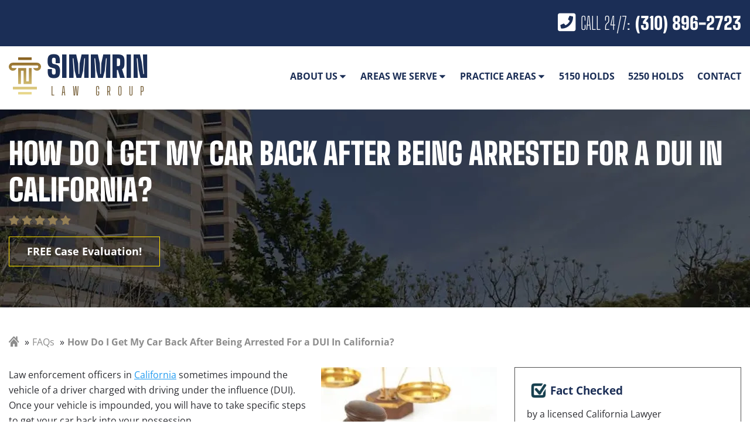

--- FILE ---
content_type: text/html; charset=UTF-8
request_url: https://www.simmrinlawgroup.com/faqs/how-do-i-get-my-car-back-after-being-arrested-for-a-dui-in-california/
body_size: 40217
content:
<!DOCTYPE html> <html lang="en"> <head><script>if(navigator.userAgent.match(/MSIE|Internet Explorer/i)||navigator.userAgent.match(/Trident\/7\..*?rv:11/i)){let e=document.location.href;if(!e.match(/[?&]nonitro/)){if(e.indexOf("?")==-1){if(e.indexOf("#")==-1){document.location.href=e+"?nonitro=1"}else{document.location.href=e.replace("#","?nonitro=1#")}}else{if(e.indexOf("#")==-1){document.location.href=e+"&nonitro=1"}else{document.location.href=e.replace("#","&nonitro=1#")}}}}</script><link rel="preconnect" href="https://cdn-ildkiil.nitrocdn.com" /><meta charset="UTF-8" /><meta name="viewport" content="width=device-width, initial-scale=1" /><meta name='robots' content='index, follow, max-image-preview:large, max-snippet:-1, max-video-preview:-1' /><title>How Do I Get My Car Back After Being Arrested For a DUI In California? | Simmrin Law Group</title><meta name="description" content="Was your car impounded after a DUI arrest? This article focuses on the steps to get your car back after being arrested for a DUI in California." /><meta property="og:locale" content="en_US" /><meta property="og:type" content="article" /><meta property="og:title" content="How Do I Get My Car Back After Being Arrested For a DUI In California? | Simmrin Law Group" /><meta property="og:description" content="Was your car impounded after a DUI arrest? This article focuses on the steps to get your car back after being arrested for a DUI in California." /><meta property="og:url" content="https://www.simmrinlawgroup.com/faqs/how-do-i-get-my-car-back-after-being-arrested-for-a-dui-in-california/" /><meta property="og:site_name" content="Simmrin Law Group" /><meta property="article:modified_time" content="2024-12-06T19:04:10+00:00" /><meta property="og:image" content="https://www.simmrinlawgroup.com/wp-content/uploads/2019/12/faq-how-do-i-get-my-car-back-after-being-arrested-for-a-dui-in-california.jpg" /><meta property="og:image:width" content="500" /><meta property="og:image:height" content="332" /><meta property="og:image:type" content="image/jpeg" /><meta name="twitter:card" content="summary_large_image" /><meta name="twitter:label1" content="Est. reading time" /><meta name="twitter:data1" content="4 minutes" /><meta name="msapplication-TileColor" content="#da532c" /><meta name="msapplication-config" content="https://www.simmrinlawgroup.com/wp-content/themes/simmrin-law-rebuild/assets/favicon/browserconfig.xml" /><meta name="theme-color" content="#ffffff" /><meta name="google-site-verification" content="tvbrqgA_Y67ZNbLaalxseqITky06FD4mDoA8jGPWacs" /><meta name="generator" content="NitroPack" /><script>var NPSH,NitroScrollHelper;NPSH=NitroScrollHelper=function(){let e=null;const o=window.sessionStorage.getItem("nitroScrollPos");function t(){let e=JSON.parse(window.sessionStorage.getItem("nitroScrollPos"))||{};if(typeof e!=="object"){e={}}e[document.URL]=window.scrollY;window.sessionStorage.setItem("nitroScrollPos",JSON.stringify(e))}window.addEventListener("scroll",function(){if(e!==null){clearTimeout(e)}e=setTimeout(t,200)},{passive:true});let r={};r.getScrollPos=()=>{if(!o){return 0}const e=JSON.parse(o);return e[document.URL]||0};r.isScrolled=()=>{return r.getScrollPos()>document.documentElement.clientHeight*.5};return r}();</script><script>(function(){var a=false;var e=document.documentElement.classList;var i=navigator.userAgent.toLowerCase();var n=["android","iphone","ipad"];var r=n.length;var o;var d=null;for(var t=0;t<r;t++){o=n[t];if(i.indexOf(o)>-1)d=o;if(e.contains(o)){a=true;e.remove(o)}}if(a&&d){e.add(d);if(d=="iphone"||d=="ipad"){e.add("ios")}}})();</script><script type="text/worker" id="nitro-web-worker">var preloadRequests=0;var remainingCount={};var baseURI="";self.onmessage=function(e){switch(e.data.cmd){case"RESOURCE_PRELOAD":var o=e.data.requestId;remainingCount[o]=0;e.data.resources.forEach(function(e){preload(e,function(o){return function(){console.log(o+" DONE: "+e);if(--remainingCount[o]==0){self.postMessage({cmd:"RESOURCE_PRELOAD",requestId:o})}}}(o));remainingCount[o]++});break;case"SET_BASEURI":baseURI=e.data.uri;break}};async function preload(e,o){if(typeof URL!=="undefined"&&baseURI){try{var a=new URL(e,baseURI);e=a.href}catch(e){console.log("Worker error: "+e.message)}}console.log("Preloading "+e);try{var n=new Request(e,{mode:"no-cors",redirect:"follow"});await fetch(n);o()}catch(a){console.log(a);var r=new XMLHttpRequest;r.responseType="blob";r.onload=o;r.onerror=o;r.open("GET",e,true);r.send()}}</script><script nitro-exclude>window.nitroGtmExcludes = 'WyJhLHMseSxuLGMsaCxpLGQsZSIsImEsIHMsIHksIG4sIGMsIGgsIGksIGQsIGUiLCJhc3luY1xcLWhpZGUiLCJ2YXIgX3Z3b19jb2RlIiwidHJ1c3Rsb2dvXFwuanMiLCJUcnVzdExvZ28iLCIuKj91c2VcXC50eXBla2l0XFwubmV0Lio/IiwiLio/[base64]/[base64]/YXBwXFwuZWN3aWRcXC5jb20uKj8iLCJwYXlwYWxcXC5jb21cXFwvc2RrXFxcL2pzIiwidmFyIGFuZ2VsbGV5ZV9pbl9jb250ZW50X3BhcmFtIiwiYXBwXFwub250cmFwb3J0XFwuY29tIiwiLio/bXNnc25kclxcLmNvbS4qPyIsIi4qP3NlYXJjaGxpZ2h0XFwucGFydG5lcnNcXFwvcGhvdG9uXFxcL3Bob3Rvbi4qP2pzIiwiLio/cm9vZlxcLXF1b3RlXFwtcHJvXFwtd2lkZ2V0XFwuanMuKj8iLCIuKj9jYWxsdHJrLio/IiwiLio/Y2FsbHJhaWwuKj8iLCIuKj9ibG9naGVyYWRzLio/IiwiLio/[base64]/IiwiaHR0cHNcXDpcXFwvXFxcL2N3dlxcLmlvXFxcLy4qPyIsIi4qP3dlYlxcLmNtcFxcLnVzZXJjZW50cmljc1xcLmV1XFxcL3VpXFxcL2xvYWRlclxcLmpzLio/IiwiLio/b3Nhbm9cXC5jb21cXFwvLio/IiwiaHR0cHNcXDpcXFwvXFxcL2FwaVxcLnNjaGVkdWxlZW5naW5lXFwubmV0XFxcL3NlXFwtd2ViXFwtYXBpLio/[base64]/IiwiLio/bWVkaWFcXC1hbWF6b25cXC5jb20uKj8iLCIuKj9hbXpuX2Fzc29jXy4qPyIsIm1vbnVcXC5kZWxpdmVyeSIsImFkc3BlZWRcXC5uZXQiLCJBZFNwZWVkXyIsImd0bVxcLmpzXFw/aWRcXD0iXQ==';</script><script id="nprl">(()=>{if(window.NPRL!=undefined)return;(function(e){var t=e.prototype;t.after||(t.after=function(){var e,t=arguments,n=t.length,r=0,i=this,o=i.parentNode,a=Node,c=String,u=document;if(o!==null){while(r<n){(e=t[r])instanceof a?(i=i.nextSibling)!==null?o.insertBefore(e,i):o.appendChild(e):o.appendChild(u.createTextNode(c(e)));++r}}})})(Element);var e,t;e=t=function(){var t=false;var r=window.URL||window.webkitURL;var i=true;var o=true;var a=2;var c=null;var u=null;var d=true;var s=window.nitroGtmExcludes!=undefined;var l=s?JSON.parse(atob(window.nitroGtmExcludes)).map(e=>new RegExp(e)):[];var f;var m;var v=null;var p=null;var g=null;var h={touch:["touchmove","touchend"],default:["mousemove","click","keydown","wheel"]};var E=true;var y=[];var w=false;var b=[];var S=0;var N=0;var L=false;var T=0;var R=null;var O=false;var A=false;var C=false;var P=[];var I=[];var M=[];var k=[];var x=false;var _={};var j=new Map;var B="noModule"in HTMLScriptElement.prototype;var q=requestAnimationFrame||mozRequestAnimationFrame||webkitRequestAnimationFrame||msRequestAnimationFrame;const D="gtm.js?id=";function H(e,t){if(!_[e]){_[e]=[]}_[e].push(t)}function U(e,t){if(_[e]){var n=0,r=_[e];for(var n=0;n<r.length;n++){r[n].call(this,t)}}}function Y(){(function(e,t){var r=null;var i=function(e){r(e)};var o=null;var a={};var c=null;var u=null;var d=0;e.addEventListener(t,function(r){if(["load","DOMContentLoaded"].indexOf(t)!=-1){if(u){Q(function(){e.triggerNitroEvent(t)})}c=true}else if(t=="readystatechange"){d++;n.ogReadyState=d==1?"interactive":"complete";if(u&&u>=d){n.documentReadyState=n.ogReadyState;Q(function(){e.triggerNitroEvent(t)})}}});e.addEventListener(t+"Nitro",function(e){if(["load","DOMContentLoaded"].indexOf(t)!=-1){if(!c){e.preventDefault();e.stopImmediatePropagation()}else{}u=true}else if(t=="readystatechange"){u=n.documentReadyState=="interactive"?1:2;if(d<u){e.preventDefault();e.stopImmediatePropagation()}}});switch(t){case"load":o="onload";break;case"readystatechange":o="onreadystatechange";break;case"pageshow":o="onpageshow";break;default:o=null;break}if(o){Object.defineProperty(e,o,{get:function(){return r},set:function(n){if(typeof n!=="function"){r=null;e.removeEventListener(t+"Nitro",i)}else{if(!r){e.addEventListener(t+"Nitro",i)}r=n}}})}Object.defineProperty(e,"addEventListener"+t,{value:function(r){if(r!=t||!n.startedScriptLoading||document.currentScript&&document.currentScript.hasAttribute("nitro-exclude")){}else{arguments[0]+="Nitro"}e.ogAddEventListener.apply(e,arguments);a[arguments[1]]=arguments[0]}});Object.defineProperty(e,"removeEventListener"+t,{value:function(t){var n=a[arguments[1]];arguments[0]=n;e.ogRemoveEventListener.apply(e,arguments)}});Object.defineProperty(e,"triggerNitroEvent"+t,{value:function(t,n){n=n||e;var r=new Event(t+"Nitro",{bubbles:true});r.isNitroPack=true;Object.defineProperty(r,"type",{get:function(){return t},set:function(){}});Object.defineProperty(r,"target",{get:function(){return n},set:function(){}});e.dispatchEvent(r)}});if(typeof e.triggerNitroEvent==="undefined"){(function(){var t=e.addEventListener;var n=e.removeEventListener;Object.defineProperty(e,"ogAddEventListener",{value:t});Object.defineProperty(e,"ogRemoveEventListener",{value:n});Object.defineProperty(e,"addEventListener",{value:function(n){var r="addEventListener"+n;if(typeof e[r]!=="undefined"){e[r].apply(e,arguments)}else{t.apply(e,arguments)}},writable:true});Object.defineProperty(e,"removeEventListener",{value:function(t){var r="removeEventListener"+t;if(typeof e[r]!=="undefined"){e[r].apply(e,arguments)}else{n.apply(e,arguments)}}});Object.defineProperty(e,"triggerNitroEvent",{value:function(t,n){var r="triggerNitroEvent"+t;if(typeof e[r]!=="undefined"){e[r].apply(e,arguments)}}})})()}}).apply(null,arguments)}Y(window,"load");Y(window,"pageshow");Y(window,"DOMContentLoaded");Y(document,"DOMContentLoaded");Y(document,"readystatechange");try{var F=new Worker(r.createObjectURL(new Blob([document.getElementById("nitro-web-worker").textContent],{type:"text/javascript"})))}catch(e){var F=new Worker("data:text/javascript;base64,"+btoa(document.getElementById("nitro-web-worker").textContent))}F.onmessage=function(e){if(e.data.cmd=="RESOURCE_PRELOAD"){U(e.data.requestId,e)}};if(typeof document.baseURI!=="undefined"){F.postMessage({cmd:"SET_BASEURI",uri:document.baseURI})}var G=function(e){if(--S==0){Q(K)}};var W=function(e){e.target.removeEventListener("load",W);e.target.removeEventListener("error",W);e.target.removeEventListener("nitroTimeout",W);if(e.type!="nitroTimeout"){clearTimeout(e.target.nitroTimeout)}if(--N==0&&S==0){Q(J)}};var X=function(e){var t=e.textContent;try{var n=r.createObjectURL(new Blob([t.replace(/^(?:<!--)?(.*?)(?:-->)?$/gm,"$1")],{type:"text/javascript"}))}catch(e){var n="data:text/javascript;base64,"+btoa(t.replace(/^(?:<!--)?(.*?)(?:-->)?$/gm,"$1"))}return n};var K=function(){n.documentReadyState="interactive";document.triggerNitroEvent("readystatechange");document.triggerNitroEvent("DOMContentLoaded");if(window.pageYOffset||window.pageXOffset){window.dispatchEvent(new Event("scroll"))}A=true;Q(function(){if(N==0){Q(J)}Q($)})};var J=function(){if(!A||O)return;O=true;R.disconnect();en();n.documentReadyState="complete";document.triggerNitroEvent("readystatechange");window.triggerNitroEvent("load",document);window.triggerNitroEvent("pageshow",document);if(window.pageYOffset||window.pageXOffset||location.hash){let e=typeof history.scrollRestoration!=="undefined"&&history.scrollRestoration=="auto";if(e&&typeof NPSH!=="undefined"&&NPSH.getScrollPos()>0&&window.pageYOffset>document.documentElement.clientHeight*.5){window.scrollTo(0,NPSH.getScrollPos())}else if(location.hash){try{let e=document.querySelector(location.hash);if(e){e.scrollIntoView()}}catch(e){}}}var e=null;if(a==1){e=eo}else{e=eu}Q(e)};var Q=function(e){setTimeout(e,0)};var V=function(e){if(e.type=="touchend"||e.type=="click"){g=e}};var $=function(){if(d&&g){setTimeout(function(e){return function(){var t=function(e,t,n){var r=new Event(e,{bubbles:true,cancelable:true});if(e=="click"){r.clientX=t;r.clientY=n}else{r.touches=[{clientX:t,clientY:n}]}return r};var n;if(e.type=="touchend"){var r=e.changedTouches[0];n=document.elementFromPoint(r.clientX,r.clientY);n.dispatchEvent(t("touchstart"),r.clientX,r.clientY);n.dispatchEvent(t("touchend"),r.clientX,r.clientY);n.dispatchEvent(t("click"),r.clientX,r.clientY)}else if(e.type=="click"){n=document.elementFromPoint(e.clientX,e.clientY);n.dispatchEvent(t("click"),e.clientX,e.clientY)}}}(g),150);g=null}};var z=function(e){if(e.tagName=="SCRIPT"&&!e.hasAttribute("data-nitro-for-id")&&!e.hasAttribute("nitro-document-write")||e.tagName=="IMG"&&(e.hasAttribute("src")||e.hasAttribute("srcset"))||e.tagName=="IFRAME"&&e.hasAttribute("src")||e.tagName=="LINK"&&e.hasAttribute("href")&&e.hasAttribute("rel")&&e.getAttribute("rel")=="stylesheet"){if(e.tagName==="IFRAME"&&e.src.indexOf("about:blank")>-1){return}var t="";switch(e.tagName){case"LINK":t=e.href;break;case"IMG":if(k.indexOf(e)>-1)return;t=e.srcset||e.src;break;default:t=e.src;break}var n=e.getAttribute("type");if(!t&&e.tagName!=="SCRIPT")return;if((e.tagName=="IMG"||e.tagName=="LINK")&&(t.indexOf("data:")===0||t.indexOf("blob:")===0))return;if(e.tagName=="SCRIPT"&&n&&n!=="text/javascript"&&n!=="application/javascript"){if(n!=="module"||!B)return}if(e.tagName==="SCRIPT"){if(k.indexOf(e)>-1)return;if(e.noModule&&B){return}let t=null;if(document.currentScript){if(document.currentScript.src&&document.currentScript.src.indexOf(D)>-1){t=document.currentScript}if(document.currentScript.hasAttribute("data-nitro-gtm-id")){e.setAttribute("data-nitro-gtm-id",document.currentScript.getAttribute("data-nitro-gtm-id"))}}else if(window.nitroCurrentScript){if(window.nitroCurrentScript.src&&window.nitroCurrentScript.src.indexOf(D)>-1){t=window.nitroCurrentScript}}if(t&&s){let n=false;for(const t of l){n=e.src?t.test(e.src):t.test(e.textContent);if(n){break}}if(!n){e.type="text/googletagmanagerscript";let n=t.hasAttribute("data-nitro-gtm-id")?t.getAttribute("data-nitro-gtm-id"):t.id;if(!j.has(n)){j.set(n,[])}let r=j.get(n);r.push(e);return}}if(!e.src){if(e.textContent.length>0){e.textContent+="\n;if(document.currentScript.nitroTimeout) {clearTimeout(document.currentScript.nitroTimeout);}; setTimeout(function() { this.dispatchEvent(new Event('load')); }.bind(document.currentScript), 0);"}else{return}}else{}k.push(e)}if(!e.hasOwnProperty("nitroTimeout")){N++;e.addEventListener("load",W,true);e.addEventListener("error",W,true);e.addEventListener("nitroTimeout",W,true);e.nitroTimeout=setTimeout(function(){console.log("Resource timed out",e);e.dispatchEvent(new Event("nitroTimeout"))},5e3)}}};var Z=function(e){if(e.hasOwnProperty("nitroTimeout")&&e.nitroTimeout){clearTimeout(e.nitroTimeout);e.nitroTimeout=null;e.dispatchEvent(new Event("nitroTimeout"))}};document.documentElement.addEventListener("load",function(e){if(e.target.tagName=="SCRIPT"||e.target.tagName=="IMG"){k.push(e.target)}},true);document.documentElement.addEventListener("error",function(e){if(e.target.tagName=="SCRIPT"||e.target.tagName=="IMG"){k.push(e.target)}},true);var ee=["appendChild","replaceChild","insertBefore","prepend","append","before","after","replaceWith","insertAdjacentElement"];var et=function(){if(s){window._nitro_setTimeout=window.setTimeout;window.setTimeout=function(e,t,...n){let r=document.currentScript||window.nitroCurrentScript;if(!r||r.src&&r.src.indexOf(D)==-1){return window._nitro_setTimeout.call(window,e,t,...n)}return window._nitro_setTimeout.call(window,function(e,t){return function(...n){window.nitroCurrentScript=e;t(...n)}}(r,e),t,...n)}}ee.forEach(function(e){HTMLElement.prototype["og"+e]=HTMLElement.prototype[e];HTMLElement.prototype[e]=function(...t){if(this.parentNode||this===document.documentElement){switch(e){case"replaceChild":case"insertBefore":t.pop();break;case"insertAdjacentElement":t.shift();break}t.forEach(function(e){if(!e)return;if(e.tagName=="SCRIPT"){z(e)}else{if(e.children&&e.children.length>0){e.querySelectorAll("script").forEach(z)}}})}return this["og"+e].apply(this,arguments)}})};var en=function(){if(s&&typeof window._nitro_setTimeout==="function"){window.setTimeout=window._nitro_setTimeout}ee.forEach(function(e){HTMLElement.prototype[e]=HTMLElement.prototype["og"+e]})};var er=async function(){if(o){ef(f);ef(V);if(v){clearTimeout(v);v=null}}if(T===1){L=true;return}else if(T===0){T=-1}n.startedScriptLoading=true;Object.defineProperty(document,"readyState",{get:function(){return n.documentReadyState},set:function(){}});var e=document.documentElement;var t={attributes:true,attributeFilter:["src"],childList:true,subtree:true};R=new MutationObserver(function(e,t){e.forEach(function(e){if(e.type=="childList"&&e.addedNodes.length>0){e.addedNodes.forEach(function(e){if(!document.documentElement.contains(e)){return}if(e.tagName=="IMG"||e.tagName=="IFRAME"||e.tagName=="LINK"){z(e)}})}if(e.type=="childList"&&e.removedNodes.length>0){e.removedNodes.forEach(function(e){if(e.tagName=="IFRAME"||e.tagName=="LINK"){Z(e)}})}if(e.type=="attributes"){var t=e.target;if(!document.documentElement.contains(t)){return}if(t.tagName=="IFRAME"||t.tagName=="LINK"||t.tagName=="IMG"||t.tagName=="SCRIPT"){z(t)}}})});R.observe(e,t);if(!s){et()}await Promise.all(P);var r=b.shift();var i=null;var a=false;while(r){var c;var u=JSON.parse(atob(r.meta));var d=u.delay;if(r.type=="inline"){var l=document.getElementById(r.id);if(l){l.remove()}else{r=b.shift();continue}c=X(l);if(c===false){r=b.shift();continue}}else{c=r.src}if(!a&&r.type!="inline"&&(typeof u.attributes.async!="undefined"||typeof u.attributes.defer!="undefined")){if(i===null){i=r}else if(i===r){a=true}if(!a){b.push(r);r=b.shift();continue}}var m=document.createElement("script");m.src=c;m.setAttribute("data-nitro-for-id",r.id);for(var p in u.attributes){try{if(u.attributes[p]===false){m.setAttribute(p,"")}else{m.setAttribute(p,u.attributes[p])}}catch(e){console.log("Error while setting script attribute",m,e)}}m.async=false;if(u.canonicalLink!=""&&Object.getOwnPropertyDescriptor(m,"src")?.configurable!==false){(e=>{Object.defineProperty(m,"src",{get:function(){return e.canonicalLink},set:function(){}})})(u)}if(d){setTimeout((function(e,t){var n=document.querySelector("[data-nitro-marker-id='"+t+"']");if(n){n.after(e)}else{document.head.appendChild(e)}}).bind(null,m,r.id),d)}else{m.addEventListener("load",G);m.addEventListener("error",G);if(!m.noModule||!B){S++}var g=document.querySelector("[data-nitro-marker-id='"+r.id+"']");if(g){Q(function(e,t){return function(){e.after(t)}}(g,m))}else{Q(function(e){return function(){document.head.appendChild(e)}}(m))}}r=b.shift()}};var ei=function(){var e=document.getElementById("nitro-deferred-styles");var t=document.createElement("div");t.innerHTML=e.textContent;return t};var eo=async function(e){isPreload=e&&e.type=="NitroPreload";if(!isPreload){T=-1;E=false;if(o){ef(f);ef(V);if(v){clearTimeout(v);v=null}}}if(w===false){var t=ei();let e=t.querySelectorAll('style,link[rel="stylesheet"]');w=e.length;if(w){let e=document.getElementById("nitro-deferred-styles-marker");e.replaceWith.apply(e,t.childNodes)}else if(isPreload){Q(ed)}else{es()}}else if(w===0&&!isPreload){es()}};var ea=function(){var e=ei();var t=e.childNodes;var n;var r=[];for(var i=0;i<t.length;i++){n=t[i];if(n.href){r.push(n.href)}}var o="css-preload";H(o,function(e){eo(new Event("NitroPreload"))});if(r.length){F.postMessage({cmd:"RESOURCE_PRELOAD",resources:r,requestId:o})}else{Q(function(){U(o)})}};var ec=function(){if(T===-1)return;T=1;var e=[];var t,n;for(var r=0;r<b.length;r++){t=b[r];if(t.type!="inline"){if(t.src){n=JSON.parse(atob(t.meta));if(n.delay)continue;if(n.attributes.type&&n.attributes.type=="module"&&!B)continue;e.push(t.src)}}}if(e.length){var i="js-preload";H(i,function(e){T=2;if(L){Q(er)}});F.postMessage({cmd:"RESOURCE_PRELOAD",resources:e,requestId:i})}};var eu=function(){while(I.length){style=I.shift();if(style.hasAttribute("nitropack-onload")){style.setAttribute("onload",style.getAttribute("nitropack-onload"));Q(function(e){return function(){e.dispatchEvent(new Event("load"))}}(style))}}while(M.length){style=M.shift();if(style.hasAttribute("nitropack-onerror")){style.setAttribute("onerror",style.getAttribute("nitropack-onerror"));Q(function(e){return function(){e.dispatchEvent(new Event("error"))}}(style))}}};var ed=function(){if(!x){if(i){Q(function(){var e=document.getElementById("nitro-critical-css");if(e){e.remove()}})}x=true;onStylesLoadEvent=new Event("NitroStylesLoaded");onStylesLoadEvent.isNitroPack=true;window.dispatchEvent(onStylesLoadEvent)}};var es=function(){if(a==2){Q(er)}else{eu()}};var el=function(e){m.forEach(function(t){document.addEventListener(t,e,true)})};var ef=function(e){m.forEach(function(t){document.removeEventListener(t,e,true)})};if(s){et()}return{setAutoRemoveCriticalCss:function(e){i=e},registerScript:function(e,t,n){b.push({type:"remote",src:e,id:t,meta:n})},registerInlineScript:function(e,t){b.push({type:"inline",id:e,meta:t})},registerStyle:function(e,t,n){y.push({href:e,rel:t,media:n})},onLoadStyle:function(e){I.push(e);if(w!==false&&--w==0){Q(ed);if(E){E=false}else{es()}}},onErrorStyle:function(e){M.push(e);if(w!==false&&--w==0){Q(ed);if(E){E=false}else{es()}}},loadJs:function(e,t){if(!e.src){var n=X(e);if(n!==false){e.src=n;e.textContent=""}}if(t){Q(function(e,t){return function(){e.after(t)}}(t,e))}else{Q(function(e){return function(){document.head.appendChild(e)}}(e))}},loadQueuedResources:async function(){window.dispatchEvent(new Event("NitroBootStart"));if(p){clearTimeout(p);p=null}window.removeEventListener("load",e.loadQueuedResources);f=a==1?er:eo;if(!o||g){Q(f)}else{if(navigator.userAgent.indexOf(" Edge/")==-1){ea();H("css-preload",ec)}el(f);if(u){if(c){v=setTimeout(f,c)}}else{}}},fontPreload:function(e){var t="critical-fonts";H(t,function(e){document.getElementById("nitro-critical-fonts").type="text/css"});F.postMessage({cmd:"RESOURCE_PRELOAD",resources:e,requestId:t})},boot:function(){if(t)return;t=true;C=typeof NPSH!=="undefined"&&NPSH.isScrolled();let n=document.prerendering;if(location.hash||C||n){o=false}m=h.default.concat(h.touch);p=setTimeout(e.loadQueuedResources,1500);el(V);if(C){e.loadQueuedResources()}else{window.addEventListener("load",e.loadQueuedResources)}},addPrerequisite:function(e){P.push(e)},getTagManagerNodes:function(e){if(!e)return j;return j.get(e)??[]}}}();var n,r;n=r=function(){var t=document.write;return{documentWrite:function(n,r){if(n&&n.hasAttribute("nitro-exclude")){return t.call(document,r)}var i=null;if(n.documentWriteContainer){i=n.documentWriteContainer}else{i=document.createElement("span");n.documentWriteContainer=i}var o=null;if(n){if(n.hasAttribute("data-nitro-for-id")){o=document.querySelector('template[data-nitro-marker-id="'+n.getAttribute("data-nitro-for-id")+'"]')}else{o=n}}i.innerHTML+=r;i.querySelectorAll("script").forEach(function(e){e.setAttribute("nitro-document-write","")});if(!i.parentNode){if(o){o.parentNode.insertBefore(i,o)}else{document.body.appendChild(i)}}var a=document.createElement("span");a.innerHTML=r;var c=a.querySelectorAll("script");if(c.length){c.forEach(function(t){var n=t.getAttributeNames();var r=document.createElement("script");n.forEach(function(e){r.setAttribute(e,t.getAttribute(e))});r.async=false;if(!t.src&&t.textContent){r.textContent=t.textContent}e.loadJs(r,o)})}},TrustLogo:function(e,t){var n=document.getElementById(e);var r=document.createElement("img");r.src=t;n.parentNode.insertBefore(r,n)},documentReadyState:"loading",ogReadyState:document.readyState,startedScriptLoading:false,loadScriptDelayed:function(e,t){setTimeout(function(){var t=document.createElement("script");t.src=e;document.head.appendChild(t)},t)}}}();document.write=function(e){n.documentWrite(document.currentScript,e)};document.writeln=function(e){n.documentWrite(document.currentScript,e+"\n")};window.NPRL=e;window.NitroResourceLoader=t;window.NPh=n;window.NitroPackHelper=r})();</script><template id="nitro-deferred-styles-marker"></template><style id="nitro-fonts">@font-face{font-family:"Font Awesome 5 Free";font-style:normal;font-weight:400;font-display:swap;src:url("https://cdn-ildkiil.nitrocdn.com/MXYuWMGnNrPKbEdzRvAjDRSnhmMfunaT/assets/static/source/rev-8e2ad69/www.simmrinlawgroup.com/wp-content/themes/simmrin-law-rebuild/assets/app/font-awesome/webfonts/fa-regular-400.eot");src:url("https://cdn-ildkiil.nitrocdn.com/MXYuWMGnNrPKbEdzRvAjDRSnhmMfunaT/assets/static/source/rev-8e2ad69/www.simmrinlawgroup.com/wp-content/themes/simmrin-law-rebuild/assets/app/font-awesome/webfonts/fa-regular-400.woff2") format("woff2")}@font-face{font-family:"Font Awesome 5 Free";font-style:normal;font-weight:900;font-display:swap;src:url("https://cdn-ildkiil.nitrocdn.com/MXYuWMGnNrPKbEdzRvAjDRSnhmMfunaT/assets/static/source/rev-8e2ad69/www.simmrinlawgroup.com/wp-content/themes/simmrin-law-rebuild/assets/app/font-awesome/webfonts/fa-solid-900.eot");src:url("https://cdn-ildkiil.nitrocdn.com/MXYuWMGnNrPKbEdzRvAjDRSnhmMfunaT/assets/static/source/rev-8e2ad69/www.simmrinlawgroup.com/wp-content/themes/simmrin-law-rebuild/assets/app/font-awesome/webfonts/fa-solid-900.woff2") format("woff2")}@font-face{font-family:"Open Sans";font-weight:400;font-style:normal;font-display:swap;src:url("https://fonts.gstatic.com/s/opensans/v20/mem8YaGs126MiZpBA-UFVZ0b.woff2") format("woff2");unicode-range:U+0000-00FF,U+0131,U+0152-0153,U+02BB-02BC,U+02C6,U+02DA,U+02DC,U+2000-206F,U+2074,U+20AC,U+2122,U+2191,U+2193,U+2212,U+2215,U+FEFF,U+FFFD}@font-face{font-family:"Open Sans";font-weight:700;font-style:normal;font-display:swap;src:url("https://fonts.gstatic.com/s/opensans/v20/mem5YaGs126MiZpBA-UN7rgOUuhp.woff2") format("woff2");unicode-range:U+0000-00FF,U+0131,U+0152-0153,U+02BB-02BC,U+02C6,U+02DA,U+02DC,U+2000-206F,U+2074,U+20AC,U+2122,U+2191,U+2193,U+2212,U+2215,U+FEFF,U+FFFD}@font-face{font-family:"Big Shoulders Display";font-weight:300;font-style:normal;font-display:swap;src:url("https://fonts.gstatic.com/s/bigshouldersdisplay/v4/fC1yPZJEZG-e9gHhdI4-NBbfd2ys3SjJCx1UZ_L7IbIB.woff2") format("woff2");unicode-range:U+0000-00FF,U+0131,U+0152-0153,U+02BB-02BC,U+02C6,U+02DA,U+02DC,U+2000-206F,U+2074,U+20AC,U+2122,U+2191,U+2193,U+2212,U+2215,U+FEFF,U+FFFD}@font-face{font-family:"Big Shoulders Display";font-weight:400;font-style:normal;font-display:swap;src:url("https://fonts.gstatic.com/s/bigshouldersdisplay/v4/fC1_PZJEZG-e9gHhdI4-NBbfd2ys3SjJCx1czNDu.woff2") format("woff2");unicode-range:U+0000-00FF,U+0131,U+0152-0153,U+02BB-02BC,U+02C6,U+02DA,U+02DC,U+2000-206F,U+2074,U+20AC,U+2122,U+2191,U+2193,U+2212,U+2215,U+FEFF,U+FFFD}@font-face{font-family:"Big Shoulders Display";font-weight:700;font-style:normal;font-display:swap;src:url("https://fonts.gstatic.com/s/bigshouldersdisplay/v4/fC1yPZJEZG-e9gHhdI4-NBbfd2ys3SjJCx1Ud_X7IbIB.woff2") format("woff2");unicode-range:U+0000-00FF,U+0131,U+0152-0153,U+02BB-02BC,U+02C6,U+02DA,U+02DC,U+2000-206F,U+2074,U+20AC,U+2122,U+2191,U+2193,U+2212,U+2215,U+FEFF,U+FFFD}@font-face{font-family:"Big Shoulders Display";font-weight:900;font-style:normal;font-display:swap;src:url("https://fonts.gstatic.com/s/bigshouldersdisplay/v4/fC1yPZJEZG-e9gHhdI4-NBbfd2ys3SjJCx1UT_f7IbIB.woff2") format("woff2");unicode-range:U+0000-00FF,U+0131,U+0152-0153,U+02BB-02BC,U+02C6,U+02DA,U+02DC,U+2000-206F,U+2074,U+20AC,U+2122,U+2191,U+2193,U+2212,U+2215,U+FEFF,U+FFFD}</style><style type="text/css" id="nitro-critical-css">:root{--wp-block-synced-color:#7a00df;--wp-block-synced-color--rgb:122,0,223;--wp-bound-block-color:var(--wp-block-synced-color);--wp-editor-canvas-background:#ddd;--wp-admin-theme-color:#007cba;--wp-admin-theme-color--rgb:0,124,186;--wp-admin-theme-color-darker-10:#006ba1;--wp-admin-theme-color-darker-10--rgb:0,107,160.5;--wp-admin-theme-color-darker-20:#005a87;--wp-admin-theme-color-darker-20--rgb:0,90,135;--wp-admin-border-width-focus:2px}:root{--wp--preset--font-size--normal:16px;--wp--preset--font-size--huge:42px}:where(figure){margin:0 0 1em}:root{--wp--preset--aspect-ratio--square:1;--wp--preset--aspect-ratio--4-3:4/3;--wp--preset--aspect-ratio--3-4:3/4;--wp--preset--aspect-ratio--3-2:3/2;--wp--preset--aspect-ratio--2-3:2/3;--wp--preset--aspect-ratio--16-9:16/9;--wp--preset--aspect-ratio--9-16:9/16;--wp--preset--color--black:#000;--wp--preset--color--cyan-bluish-gray:#abb8c3;--wp--preset--color--white:#fff;--wp--preset--color--pale-pink:#f78da7;--wp--preset--color--vivid-red:#cf2e2e;--wp--preset--color--luminous-vivid-orange:#ff6900;--wp--preset--color--luminous-vivid-amber:#fcb900;--wp--preset--color--light-green-cyan:#7bdcb5;--wp--preset--color--vivid-green-cyan:#00d084;--wp--preset--color--pale-cyan-blue:#8ed1fc;--wp--preset--color--vivid-cyan-blue:#0693e3;--wp--preset--color--vivid-purple:#9b51e0;--wp--preset--gradient--vivid-cyan-blue-to-vivid-purple:linear-gradient(135deg,#0693e3 0%,#9b51e0 100%);--wp--preset--gradient--light-green-cyan-to-vivid-green-cyan:linear-gradient(135deg,#7adcb4 0%,#00d082 100%);--wp--preset--gradient--luminous-vivid-amber-to-luminous-vivid-orange:linear-gradient(135deg,#fcb900 0%,#ff6900 100%);--wp--preset--gradient--luminous-vivid-orange-to-vivid-red:linear-gradient(135deg,#ff6900 0%,#cf2e2e 100%);--wp--preset--gradient--very-light-gray-to-cyan-bluish-gray:linear-gradient(135deg,#eee 0%,#a9b8c3 100%);--wp--preset--gradient--cool-to-warm-spectrum:linear-gradient(135deg,#4aeadc 0%,#9778d1 20%,#cf2aba 40%,#ee2c82 60%,#fb6962 80%,#fef84c 100%);--wp--preset--gradient--blush-light-purple:linear-gradient(135deg,#ffceec 0%,#9896f0 100%);--wp--preset--gradient--blush-bordeaux:linear-gradient(135deg,#fecda5 0%,#fe2d2d 50%,#6b003e 100%);--wp--preset--gradient--luminous-dusk:linear-gradient(135deg,#ffcb70 0%,#c751c0 50%,#4158d0 100%);--wp--preset--gradient--pale-ocean:linear-gradient(135deg,#fff5cb 0%,#b6e3d4 50%,#33a7b5 100%);--wp--preset--gradient--electric-grass:linear-gradient(135deg,#caf880 0%,#71ce7e 100%);--wp--preset--gradient--midnight:linear-gradient(135deg,#020381 0%,#2874fc 100%);--wp--preset--font-size--small:13px;--wp--preset--font-size--medium:20px;--wp--preset--font-size--large:36px;--wp--preset--font-size--x-large:42px;--wp--preset--spacing--20:.44rem;--wp--preset--spacing--30:.67rem;--wp--preset--spacing--40:1rem;--wp--preset--spacing--50:1.5rem;--wp--preset--spacing--60:2.25rem;--wp--preset--spacing--70:3.38rem;--wp--preset--spacing--80:5.06rem;--wp--preset--shadow--natural:6px 6px 9px rgba(0,0,0,.2);--wp--preset--shadow--deep:12px 12px 50px rgba(0,0,0,.4);--wp--preset--shadow--sharp:6px 6px 0px rgba(0,0,0,.2);--wp--preset--shadow--outlined:6px 6px 0px -3px #fff,6px 6px #000;--wp--preset--shadow--crisp:6px 6px 0px #000}.wpcf7 .screen-reader-response{position:absolute;overflow:hidden;clip:rect(1px,1px,1px,1px);clip-path:inset(50%);height:1px;width:1px;margin:-1px;padding:0;border:0;word-wrap:normal !important}.wpcf7 .hidden-fields-container{display:none}.wpcf7 form .wpcf7-response-output{margin:2em .5em 1em;padding:.2em 1em;border:2px solid #00a0d2}.wpcf7 form.init .wpcf7-response-output{display:none}.wpcf7-form-control-wrap{position:relative}.fa,.fas{-moz-osx-font-smoothing:grayscale;-webkit-font-smoothing:antialiased;display:inline-block;font-style:normal;font-variant:normal;text-rendering:auto;line-height:1}.fa-bars:before{content:""}.fa-phone-square:before{content:""}.fa-star:before{content:""}.fa-times:before{content:""}.fa-user:before{content:""}.fa,.fas{font-family:"Font Awesome 5 Free";font-weight:900}html{line-height:1.15;-webkit-text-size-adjust:100%;box-sizing:border-box;-moz-osx-font-smoothing:grayscale;-webkit-font-smoothing:antialiased}body{font-family:"Source Sans Pro",sans-serif;font-size:18px;font-weight:400;line-height:1.625;overflow-x:hidden;margin:0;color:#333}main{display:block}a{background-color:transparent;text-decoration:underline;color:#0073e5}strong{font-weight:700}img{border-style:none}button,input,textarea{font-family:inherit;line-height:1.15;margin:0}button,input{overflow:visible}button{text-transform:none}[type=button],button{-webkit-appearance:button}[type=button]::-moz-focus-inner,button::-moz-focus-inner{padding:0;border-style:none}[type=button]:-moz-focusring,button:-moz-focusring{outline:1px dotted ButtonText}fieldset{padding:.35em .75em .625em}textarea{overflow:auto}::-webkit-file-upload-button{font:inherit;-webkit-appearance:button}template{display:none}*,::after,::before{box-sizing:inherit}.entry-content::before,.entry::before,.site-container::before,.widget::before{display:table;content:" "}.entry-content::after,.entry::after,.site-container::after,.widget::after{display:table;clear:both;content:" "}p{margin:0 0 30px}ol,p,ul{padding:0}li{list-style-type:none}i{font-style:italic}h1,h2{font-family:"Source Sans Pro",sans-serif;font-weight:400;line-height:1.2;margin:0 0 20px}h1{font-size:30px}h2{font-size:27px}img{max-width:100%}img{height:auto;vertical-align:top}figure,ol,ul{margin:0}input,textarea{font-size:18px;font-weight:400;width:100%;padding:15px;color:#333;border:1px solid #ddd;background-color:#fff}::-ms-input-placeholder{opacity:1;color:#333}:-ms-input-placeholder{opacity:1;color:#333}::-webkit-input-placeholder{opacity:1;color:#333}::-moz-placeholder{opacity:1;color:#333}::placeholder{opacity:1;color:#333}button{font-size:16px;font-weight:600;width:auto;padding:15px 30px;text-align:center;white-space:normal;text-decoration:none;color:#fff;border:0;border-radius:5px;background-color:#333}.site-container{word-wrap:break-word}.breadcrumb{font-size:16px;margin-bottom:20px;padding-bottom:10px;border-bottom:1px solid #eee}.entry-title{font-size:30px;margin-bottom:10px}.alignright{float:right;text-align:right}.widget p:last-child{margin-bottom:0}.container{width:100%;max-width:1140px;margin:0 auto;padding:0 30px}:focus{color:#333;outline:#ccc solid 1px}.genesis-nav-menu{line-height:1;clear:both;width:100%}.genesis-nav-menu .menu-item{position:relative;display:block;float:none}.genesis-nav-menu a,.genesis-nav-menu span{font-size:15px;font-weight:400;display:block;padding-top:12px;padding-bottom:12px;text-decoration:none;color:#333;outline-offset:-1px}.genesis-nav-menu .sub-menu,.genesis-nav-menu .sub-menu a,.genesis-nav-menu .sub-menu span{width:100%}.genesis-nav-menu .sub-menu{position:static;z-index:99;left:-9999px;display:none;clear:both;margin:0;padding-left:15px;opacity:1}.genesis-nav-menu .sub-menu a,.genesis-nav-menu .sub-menu span{font-size:14px;position:relative;word-wrap:break-word;background-color:#fff}figure.alignright{margin-left:20px}.entry{margin-bottom:40px}.entry-content ul{margin-bottom:30px;padding-left:40px}.entry-content ul>li{list-style-type:disc}.sidebar{font-size:16px;line-height:1.5}.sidebar .widget-wrap{padding:0 0 30px}.sidebar p{margin-bottom:20px}.site-footer p{margin-bottom:0}.content-sidebar-wrap{display:-webkit-box;display:flex;-webkit-box-align:start;align-items:flex-start}.content-sidebar-wrap aside{width:30%}.content-sidebar-wrap main{width:70%;padding-right:30px}p.rs-content-cta{font-size:28px;font-weight:500;clear:both;padding:20px 10px;text-align:center !important;color:#f1f1f1;background:#333}p.rs-content-cta-small{font-size:26px}p.rs-content-cta a{text-decoration:none;color:#5b91ce}.single-entry-content-thumbnail img{width:100%;height:100%;-o-object-fit:cover;object-fit:cover}@media screen and (max-width:768px){h2{font-size:30px}}.content-sidebar-wrap h2{font-size:26px;margin-top:35px}@media only screen and (min-width:992px){.genesis-nav-menu .menu-item{display:inline-block}.genesis-nav-menu .sub-menu,.genesis-nav-menu .sub-menu a,.genesis-nav-menu .sub-menu span{width:180px}.genesis-nav-menu .sub-menu{position:absolute;padding-left:0;opacity:0;border-top:1px solid #eee}.genesis-nav-menu .sub-menu a,.genesis-nav-menu .sub-menu span{padding-top:15px;padding-bottom:15px;border:1px solid #eee;border-top:0}.genesis-nav-menu .sub-menu .sub-menu{margin:-46px 0 0 179px}.sidebar{float:right}.sidebar{width:30%}.entry{margin-bottom:60px}}@media screen and (max-width:992px){.content-sidebar-wrap main{padding-right:0}}.form-info{display:-webkit-box;display:flex;width:100%}.form-info{flex-direction:column;margin:0 auto;-webkit-box-pack:center;justify-content:center;-webkit-box-orient:vertical;-webkit-box-direction:normal}.form-info__label{position:relative;width:100%;height:3.125rem;margin-bottom:.9375rem}.form-info__label:before{position:absolute;top:50%;-webkit-transform:translateY(-50%);transform:translateY(-50%)}.form-info__label:before{right:.625rem;content:none;color:green}.form-info__input{width:100%;height:100%;padding:0 1.875rem;border:1px solid #ada8ab;border-radius:.25rem;background:#fff}.sidebar-contact-form{margin-bottom:0;padding:20px;box-shadow:0 3px 5px rgba(0,0,0,.2)}@media (max-width:992px){.content-sidebar-wrap aside.sidebar,.content-sidebar-wrap main.content{width:100%}.content-sidebar-wrap{flex-direction:column;-webkit-box-orient:vertical;-webkit-box-direction:normal}}html{-ms-overflow-style:scrollbar}*,::after,::before,html{box-sizing:border-box}.container,.site-inner{width:100%;margin-right:auto;margin-left:auto;padding-right:15px;padding-left:15px}@media (min-width:576px){.container,.site-inner{max-width:540px}}@media (min-width:768px){.container,.site-inner{max-width:720px}}@media (min-width:992px){.container,.site-inner{max-width:960px}}@media (min-width:1200px){.container,.site-inner{max-width:1140px}}.row{display:-ms-flexbox;display:flex;margin-right:-15px;margin-left:-15px;-ms-flex:1 0 100%;flex:1 0 100%;-ms-flex-wrap:wrap;flex-wrap:wrap}.col-12{position:relative;width:100%;padding-right:15px;padding-left:15px}.col-lg-12,.col-md-12,.col-xl-3,.col-xl-9{position:relative;width:100%;padding-right:15px;padding-left:15px}.col-12{max-width:100%;-ms-flex:0 0 100%;flex:0 0 100%}@media (min-width:768px){.col-md-12{max-width:100%;-ms-flex:0 0 100%;flex:0 0 100%}}@media (min-width:992px){.col-lg-12{max-width:100%;-ms-flex:0 0 100%;flex:0 0 100%}}@media (min-width:1200px){.col-xl-3{max-width:25%;-ms-flex:0 0 25%;flex:0 0 25%}.col-xl-9{max-width:75%;-ms-flex:0 0 75%;flex:0 0 75%}}.d-none{display:none !important}.align-items-center{-ms-flex-align:center !important;align-items:center !important}.mb-3{margin-bottom:1rem !important}body .container a.button-free{font-weight:700;color:#fff;border:1px solid #ffde00}body a.button-default{font-size:18px;display:inline-flex;padding:10px 30px;text-decoration:none;color:#2d2e33;align-items:center;justify-content:center}@media (max-width:992px){body a.button-default{font-size:16px}}@media (max-width:767px){body a.button-default{font-size:14px;padding:10px 20px}}.header{position:fixed;z-index:9999;top:0;right:0;left:0;background:#fff}.header #progress-bar{width:0;height:6px;background:#1b2e56}.header__top{padding:15px 0;color:#fff;background:#1b2e56}@media (max-width:1200px){.header__top{display:none}}.header__top-env{display:flex;align-items:center;justify-content:flex-end}.header__phone-info{font-size:30px;text-decoration:none;text-transform:uppercase;color:#fff}.header__phone-info i{font-size:35px}.header__phone-info span{font-family:"Big Shoulders Display",sans-serif;font-weight:300;padding:0 8px}.header .logotype__info strong,.header__phone-info strong{font-family:"Big Shoulders Display",sans-serif;font-weight:900}.header__logotype{display:flex;text-decoration:none;align-items:center}@media (max-width:1200px){.header__logotype{max-width:245px;margin:0 auto;justify-content:center}}.header__logotype .logotype{width:55px}.header .logotype__info{display:flex;flex-direction:column;padding-left:5px;text-align:center;text-transform:uppercase;align-items:center;justify-content:center}.header .logotype__info strong{font-size:50px;line-height:50px;margin:0;padding:0;color:#1b2e56}@media (max-width:767px){.header .logotype__info strong{font-size:40px;line-height:40px}}.header .logotype__info span{font-family:"Big Shoulders Display",sans-serif;font-size:20px;margin:0;text-indent:12px;letter-spacing:12px;color:#735b33}@media (max-width:767px){.header .logotype__info span{font-size:14px;text-indent:11px;letter-spacing:11px}}.header__middle{padding:10px 0}@media (max-width:1200px){.header__nav-env{position:fixed;z-index:-1;top:0;left:-100%;visibility:hidden;overflow-y:scroll;width:50%;height:100%;background:#1b2e56;box-shadow:0 0 8px 1px #1b2e56}}@media (max-width:1200px){.header__nav-env .header__navigation-bar{height:100%;padding-top:0;padding-bottom:55px}.header__nav-env .header__navigation-bar::-webkit-scrollbar{width:0;background:0 0}.header__nav-env .header__navigation-bar::-webkit-scrollbar-thumb{background:0 0}}.header__navigation-bar{text-align:right}.header .menu>.menu-item-has-children .menu-item-has-children,.header__mobile-wrap{position:relative}.header .menu>.menu-item-has-children{position:relative;margin-right:16px}@media (max-width:1200px){.header .menu>.menu-item-has-children{margin-right:0}}.header .menu>.menu-item-has-children::before{position:absolute;top:16px;left:calc(100% + 4px);width:10px;height:10px;content:"";background-image:url("https://cdn-ildkiil.nitrocdn.com/MXYuWMGnNrPKbEdzRvAjDRSnhmMfunaT/assets/images/optimized/rev-a95e5bf/www.simmrinlawgroup.com/wp-content/themes/simmrin-law-rebuild/assets/app/svg/down-arrow-blue.svg");background-repeat:no-repeat;background-position:center center;background-size:contain}@media (max-width:1200px){.header .menu>.menu-item-has-children::before{content:none}}.header .menu>.menu-item-has-children .menu-item-has-children::before{position:absolute;z-index:1;top:16px;left:-5px;width:10px;height:10px;content:"";transform:rotate(-90deg);background-image:url("https://cdn-ildkiil.nitrocdn.com/MXYuWMGnNrPKbEdzRvAjDRSnhmMfunaT/assets/images/optimized/rev-a95e5bf/www.simmrinlawgroup.com/wp-content/themes/simmrin-law-rebuild/assets/app/svg/down-arrow-light.svg");background-repeat:no-repeat;background-position:center center;background-size:contain}@media (max-width:1200px){.header .menu>.menu-item-has-children .menu-item-has-children::before{content:none}}.genesis-nav-menu{display:flex;margin:0;align-items:center;justify-content:flex-end;flex-wrap:wrap}@media (max-width:1200px){.genesis-nav-menu{flex-direction:column;margin:0;padding:20px 0 80px;align-items:flex-start;justify-content:flex-start}.genesis-nav-menu li{width:100%}}.genesis-nav-menu .menu-item{padding-left:23px}@media (max-width:1200px){.genesis-nav-menu .menu-item{padding-left:15px;text-align:left}}.genesis-nav-menu .sub-menu .menu-item{padding-left:0}.genesis-nav-menu a,.genesis-nav-menu span{font-size:16px;font-weight:700;text-transform:uppercase;color:#1b2e56}@media (max-width:1200px){.genesis-nav-menu a,.genesis-nav-menu span{font-size:16px;text-align:left;color:#fff}}.genesis-nav-menu .sub-menu a:before,.genesis-nav-menu .sub-menu span:before{content:none}@media (max-width:1200px){.genesis-nav-menu .sub-menu a,.genesis-nav-menu .sub-menu span{padding-left:30px;color:#fff;background:0 0}}.genesis-nav-menu .sub-menu{z-index:999;top:72px;left:-9999px;display:flex;visibility:hidden;min-width:280px;padding:10px 20px 30px;text-align:left;opacity:0;border:0;border-radius:0 0 4px 4px;background:#252525}@media (max-width:1200px){.genesis-nav-menu .sub-menu{position:static;display:inline-block;visibility:visible;min-width:auto;padding-top:0;padding-bottom:0;padding-left:30px;transform:none;text-align:left;opacity:1;border:0;border-radius:0;background:0 0}.genesis-nav-menu .sub-menu:before{content:none}.genesis-nav-menu .sub-menu a{font-size:12px;background-color:transparent}}.genesis-nav-menu .sub-menu li{width:100%;border-bottom:1px solid rgba(255,255,255,.2)}@media (max-width:1200px){.genesis-nav-menu .sub-menu li{border-bottom:none}}.genesis-nav-menu .sub-menu::before{position:absolute;z-index:1;bottom:100%;left:0;width:100%;height:41px;content:""}@media (max-width:1200px){.genesis-nav-menu .sub-menu::before{content:none}}ul.genesis-nav-menu ul.sub-menu ul.sub-menu{position:absolute;top:-10px;left:calc(100% + 20px) !important;display:none;margin-left:0;background-color:#383838}ul.genesis-nav-menu ul.sub-menu ul.sub-menu a{background-color:#383838}@media (max-width:1200px){ul.genesis-nav-menu ul.sub-menu ul.sub-menu a{background-color:transparent}ul.genesis-nav-menu ul.sub-menu ul.sub-menu{position:static;display:block;background-color:transparent}}ul.genesis-nav-menu ul.sub-menu ul.sub-menu::before{position:absolute;z-index:1;top:0;left:-27px;width:30px;height:100%;content:""}@media (max-width:1200px){ul.genesis-nav-menu ul.sub-menu ul.sub-menu::before{content:none}}.genesis-nav-menu .sub-menu .sub-menu{margin:0}.genesis-nav-menu .sub-menu a,.genesis-nav-menu .sub-menu span{width:100%;padding:15px 10px;text-transform:capitalize;color:#fff;border:0;background-color:#252525}@media (max-width:1200px){.genesis-nav-menu .sub-menu a,.genesis-nav-menu .sub-menu span{padding-left:0;color:#fff;background:0 0}}body .button-phone{font-size:20px;line-height:0;display:none;width:40px;padding:5px;text-align:center;color:#1b2e56;border:1px solid #1b2e56;border-radius:0;background:0 0}@media (max-width:1200px){body .button-phone{position:absolute;top:50%;left:0;display:block;transform:translateY(-50%)}}@media (max-width:767px){body .button-phone{font-size:18px}}@media (max-width:576px){body .button-phone{font-size:14px;width:35px;padding:5px}}body .button-hamburger{font-size:20px;line-height:0;display:none;width:40px;padding:5px;color:#1b2e56;border:1px solid #1b2e56;border-radius:0;background:0 0}@media (max-width:1200px){body .button-hamburger{position:absolute;top:50%;right:0;display:block;transform:translateY(-50%)}}@media (max-width:767px){body .button-hamburger{font-size:18px}}@media (max-width:576px){body .button-hamburger{font-size:14px;width:35px;padding:5px}}body .button-hamburger .fa-times{display:none}@media (max-width:1200px){body .menu-the-main-menu-container,body .menu-the-main-menu-container .menu-item-has-children ul.sub-menu .menu-item-has-children{position:relative}body .menu-the-main-menu-container .menu-item-has-children{position:relative;padding-right:38px}body .menu-the-main-menu-container .menu-item-has-children::after{font-size:20px;position:absolute;z-index:1;top:10px;right:10px;display:inline-block;content:"▸";transform:rotate(90deg);color:#fff}body .menu-the-main-menu-container .menu-item-has-children a{display:inline-block}body .menu-the-main-menu-container .menu-item-has-children ul.sub-menu,body .menu-the-main-menu-container .menu-item-has-children ul.sub-menu .menu-item-has-children ul.sub-menu{display:none}}body .content-sidebar-wrap{display:flex;flex-wrap:wrap;align-items:flex-start}body .content-sidebar-wrap main{width:66.6666%;padding-right:0}@media (max-width:1200px){body .content-sidebar-wrap main{width:100%}}body .content-sidebar-wrap aside{width:33.3333%;padding-left:30px}@media (max-width:1200px){body .content-sidebar-wrap aside{width:100%;padding-left:0}}.row:after,.row:before{content:none}.internal-hero-image{position:relative;width:100%;min-height:350px}@media (max-width:767px){.internal-hero-image{text-align:center;justify-content:flex-start}}.internal-hero-image__middle-env{height:100%;min-height:100%}.internal-hero-image .row{position:relative;min-height:285px}.internal-hero-image h1.default-hero-section-title-styles{color:#fff}.internal-hero-image h1{font-family:"Big Shoulders Display",sans-serif;font-size:52px;font-weight:800;margin:0 0 8px;padding-top:50px;text-transform:uppercase;color:#1a2f56}@media (max-width:1200px){.internal-hero-image h1{font-size:44px}}@media (max-width:992px){.internal-hero-image h1{font-size:40px}}@media (max-width:767px){.internal-hero-image h1{font-size:34px}}@media (max-width:576px){.internal-hero-image h1{font-size:32px}}.internal-hero-image .container ul.star-list{justify-content:start}@media (max-width:767px){.internal-hero-image .container ul.star-list{justify-content:center}}.internal-hero-image .container ul.star-list li i:before{font-size:16px;color:#947f55}body:not(.home) .site-container{display:flex;flex-direction:column;min-height:100vh}body:not(.home) .site-container .site-inner{flex-grow:2}.breadcrumb{margin-bottom:30px;padding-top:30px;border:0}#breadcrumbs a,.breadcrumb{color:#8c8c8c}.form-info{display:flex;flex-direction:column;width:100%;margin:0 auto;justify-content:center}.form-info__label{position:relative;display:block;width:100%;height:3.125rem;margin-bottom:18px}.form-info__label i{font-size:14px;position:absolute;top:50%;left:15px;transform:translateY(-50%);color:#209bf1}.form-info__input{font-size:14px;width:100%;height:100%;padding:0 40px;color:#2d2e33;border:1px solid transparent;border-radius:0;background:#fff}.form-info__input:-moz-placeholder{color:#2d2e33}.form-info__input::-moz-placeholder{color:#2d2e33}.form-info__input:-ms-input-placeholder{color:#2d2e33}.form-info__input::-webkit-input-placeholder{color:#2d2e33}.sidebar-contact-form .form-info__input::-moz-placeholder{color:#2d2e33}.sidebar-contact-form .form-info__input::-webkit-input-placeholder{color:#2d2e33}aside p.sidebar-form-sub-info,aside span.sidebar-form-title{font-family:"Big Shoulders Display",sans-serif;text-align:left;text-transform:uppercase;color:#fff}aside span.sidebar-form-title{font-size:44px;font-weight:700;line-height:1.2;display:block;width:calc(100% - 100px);margin:0 0 5px}aside p.sidebar-form-sub-info{font-size:28px;font-weight:300;margin:0 0 20px}.site-inner p{font-family:"Open Sans",sans-serif;margin:0 0 30px;color:#2d2e33}.site-inner a{font-weight:400;text-decoration:underline;color:#209bf1}.site-inner h2{font-size:30px;font-weight:700;margin:30px 0;color:#2d2e33}@media (max-width:992px){.site-inner h2{font-size:28px}}.site-inner ul{margin-left:15px;padding-left:10px;list-style:none}.site-inner ul li{position:relative;margin:0 0 15px;list-style:none}.site-inner ul li:before{font-family:"Font Awesome 5 Free";font-size:12px;font-weight:900;position:absolute;top:3px;left:-10px;content:"";color:#209bf1}.site-inner ol{margin-left:15px;padding:0;counter-reset:item}.site-inner ol li{margin:0 0 15px;list-style-type:none}.site-inner ol li:before{content:counter(item) ". ";counter-increment:item;color:#209bf1}@media (max-width:576px){.site-inner figure.alignright{float:none;width:100%;margin:0 0 30px}}.sidebar-contact-form{position:relative;padding:30px 15px;background:#1b2e56;box-shadow:none}.sidebar-contact-form__picture{position:absolute;z-index:2;top:30px;right:20px;display:block;width:110px;height:110px}@media (max-width:1200px){.sidebar-contact-form__picture{top:15px}}@media (max-width:576px){.sidebar-contact-form__picture{top:30px}}.sidebar-contact-form__image{width:100%;height:100%;-o-object-fit:contain;object-fit:contain;-o-object-position:center center;object-position:center center}.sidebar-contact-form .form-info__input{border:1px solid #1b2e56;background:#fff}.sidebar-contact-form .form-info__input:-moz-placeholder{color:#2d2e33}.sidebar-contact-form .form-info__input:-ms-input-placeholder{color:#2d2e33}.site-inner p.rs-content-cta{font-family:"Open Sans",sans-serif;color:#fff;background:#1b2e56}p.rs-content-cta a{font-weight:700;font-style:inherit;text-decoration:underline;color:#ffde00}.widget-wrap ul{margin:0;padding:0}.container ul.star-list li.star-list__item:before{content:none}@media (min-width:1200px){body .container{max-width:1280px}}aside.sidebar-primary .sidebar-fact-checked,aside.sidebar-primary .sidebar-google-reviews{margin-bottom:20px;padding:5%;border:solid 1px #515151}aside.sidebar-primary .sidebar-fact-checked .icon-text{font-family:"Open Sans",sans-serif;font-size:1.2rem;font-weight:700;display:flex;margin-bottom:.5rem;align-items:center;gap:.5rem}aside.sidebar-primary .sidebar-fact-checked img{max-width:40px}aside.sidebar-primary .sidebar-fact-checked .fact-checked-box{color:#1b2e56}aside.sidebar-primary .sidebar-fact-checked .fact-checked-box p{font-family:"Open Sans",sans-serif;font-size:1rem;margin:0 0 1rem}aside.sidebar-primary .sidebar-fact-checked .fact-checked-box button{font-family:"Open Sans",sans-serif;font-size:18px;font-weight:500;padding:0;text-decoration:underline;color:#1b2e56;border:0;background:0 0}aside.sidebar-primary .sidebar-fact-checked .popup-overlay{position:fixed;z-index:999;top:0;left:0;display:none;width:100%;height:100%;background-color:rgba(45,46,51,.6);justify-content:center;align-items:center}aside.sidebar-primary .sidebar-fact-checked .popup-overlay .popup-content{font-family:"Open Sans",sans-serif;font-size:1rem;line-height:1.5;position:relative;max-width:700px;padding:2rem;color:#1b2e56;border-radius:8px;background:#fff}@media (max-width:992px){aside.sidebar-primary .sidebar-fact-checked .popup-overlay .popup-content{max-width:80%}}aside.sidebar-primary .sidebar-fact-checked .popup-overlay .close-btn{font-family:"Open Sans",sans-serif;font-size:1.5rem;position:absolute;top:10px;right:15px;color:#515151;border:0;background:0 0}aside.sidebar-primary .sidebar-google-reviews .reviews-wrap{display:flex;flex-direction:row;text-decoration:none;justify-content:flex-start;align-items:center}aside.sidebar-primary .sidebar-google-reviews .reviews-wrap .google-logo{border-radius:15px}aside.sidebar-primary .sidebar-google-reviews .reviews-wrap .google-logo img{max-width:64px}aside.sidebar-primary .sidebar-google-reviews .reviews-wrap .statistics-wrap{margin-left:12px}aside.sidebar-primary .sidebar-google-reviews .reviews-wrap .statistics-wrap p{font-family:"Open Sans",sans-serif;font-size:22px;font-weight:600;font-style:normal;margin:0;text-align:left;color:#1b2e56}aside.sidebar-primary .sidebar-google-reviews .reviews-wrap .statistics-wrap p{margin:12px 0}aside.sidebar-primary .sidebar-google-reviews .reviews-wrap .statistics-wrap .total{display:flex;flex-direction:row;max-height:30px;justify-content:start;align-items:center;align-content:center}aside.sidebar-primary .sidebar-google-reviews .reviews-wrap .statistics-wrap .total .rated{font-family:"Open Sans",sans-serif;font-size:21px;font-style:normal;margin-right:12px;color:#1b2e56}aside.sidebar-primary .sidebar-google-reviews .reviews-wrap .statistics-wrap img{max-width:125px;margin-right:12px}body{font-family:"Open Sans",sans-serif;font-size:16px;padding-top:175px;-webkit-font-smoothing:antialiased;-moz-osx-font-smoothing:grayscale;text-rendering:optimizeLegibility}@media (max-width:1200px){body{padding-top:100px}}@media (max-width:576px){body{padding-top:80px}}@media (min-width:1200px){.container{max-width:1200px}body:not(.home) .site-container .site-inner{max-width:1280px}}#breadcrumbs a{text-decoration:none}.container ul.star-list{display:flex;align-items:center;justify-content:center}.container ul.star-list{margin-right:-2px;margin-left:-2px}.container ul.star-list li.star-list__item{padding:0 2px}.container ul.star-list li.star-list__item i{font-size:12px;color:#fdb300}.form-info label,.form-info p{color:#fff}.internal-hero-image__button-free{margin-top:15px}#breadcrumbs{position:relative}#breadcrumbs{margin:30px 0;list-style:none}@media (max-width:992px){#breadcrumbs{margin:0;padding:20px 0 10px 15px}}#breadcrumbs li{display:inline}#breadcrumbs li:first-child:before{display:none}#breadcrumbs li:last-child{font-weight:700}#breadcrumbs>li+li::before{font-weight:400;margin:0 5px;content:"»";color:#2d2e33}#breadcrumbs a svg{position:relative;top:2px}form .validate-input{position:relative;padding-right:30px}:where(section h1),:where(article h1),:where(nav h1),:where(aside h1){font-size:2em}</style>       <link rel="canonical" href="https://www.simmrinlawgroup.com/faqs/how-do-i-get-my-car-back-after-being-arrested-for-a-dui-in-california/" />               <script type="application/ld+json" class="yoast-schema-graph">{"@context":"https://schema.org","@graph":[{"@type":"WebPage","@id":"https://www.simmrinlawgroup.com/faqs/how-do-i-get-my-car-back-after-being-arrested-for-a-dui-in-california/","url":"https://www.simmrinlawgroup.com/faqs/how-do-i-get-my-car-back-after-being-arrested-for-a-dui-in-california/","name":"How Do I Get My Car Back After Being Arrested For a DUI In California? | Simmrin Law Group","isPartOf":{"@id":"https://www.simmrinlawgroup.com/#website"},"primaryImageOfPage":{"@id":"https://www.simmrinlawgroup.com/faqs/how-do-i-get-my-car-back-after-being-arrested-for-a-dui-in-california/#primaryimage"},"image":{"@id":"https://www.simmrinlawgroup.com/faqs/how-do-i-get-my-car-back-after-being-arrested-for-a-dui-in-california/#primaryimage"},"thumbnailUrl":"https://www.simmrinlawgroup.com/wp-content/uploads/2019/12/faq-how-do-i-get-my-car-back-after-being-arrested-for-a-dui-in-california.jpg","datePublished":"2019-12-30T22:27:27+00:00","dateModified":"2024-12-06T19:04:10+00:00","description":"Was your car impounded after a DUI arrest? This article focuses on the steps to get your car back after being arrested for a DUI in California.","breadcrumb":{"@id":"https://www.simmrinlawgroup.com/faqs/how-do-i-get-my-car-back-after-being-arrested-for-a-dui-in-california/#breadcrumb"},"inLanguage":"en","potentialAction":[{"@type":"ReadAction","target":["https://www.simmrinlawgroup.com/faqs/how-do-i-get-my-car-back-after-being-arrested-for-a-dui-in-california/"]}]},{"@type":"ImageObject","inLanguage":"en","@id":"https://www.simmrinlawgroup.com/faqs/how-do-i-get-my-car-back-after-being-arrested-for-a-dui-in-california/#primaryimage","url":"https://www.simmrinlawgroup.com/wp-content/uploads/2019/12/faq-how-do-i-get-my-car-back-after-being-arrested-for-a-dui-in-california.jpg","contentUrl":"https://www.simmrinlawgroup.com/wp-content/uploads/2019/12/faq-how-do-i-get-my-car-back-after-being-arrested-for-a-dui-in-california.jpg","width":500,"height":332,"caption":"Faq how do i get my car back after being arrested for a dui in california"},{"@type":"BreadcrumbList","@id":"https://www.simmrinlawgroup.com/faqs/how-do-i-get-my-car-back-after-being-arrested-for-a-dui-in-california/#breadcrumb","itemListElement":[{"@type":"ListItem","position":1,"name":"Home","item":"https://www.simmrinlawgroup.com/"},{"@type":"ListItem","position":2,"name":"FAQs","item":"https://www.simmrinlawgroup.com/faqs/"},{"@type":"ListItem","position":3,"name":"How Do I Get My Car Back After Being Arrested For a DUI In California?"}]},{"@type":"WebSite","@id":"https://www.simmrinlawgroup.com/#website","url":"https://www.simmrinlawgroup.com/","name":"Simmrin Law Group","description":"","publisher":{"@id":"https://www.simmrinlawgroup.com/#organization"},"potentialAction":[{"@type":"SearchAction","target":{"@type":"EntryPoint","urlTemplate":"https://www.simmrinlawgroup.com/?s={search_term_string}"},"query-input":{"@type":"PropertyValueSpecification","valueRequired":true,"valueName":"search_term_string"}}],"inLanguage":"en"},{"@type":"Organization","@id":"https://www.simmrinlawgroup.com/#organization","name":"Simmrin Law Group","url":"https://www.simmrinlawgroup.com/","logo":{"@type":"ImageObject","inLanguage":"en","@id":"https://www.simmrinlawgroup.com/#/schema/logo/image/","url":"https://www.simmrinlawgroup.com/wp-content/uploads/2021/03/logotype-work.png","contentUrl":"https://www.simmrinlawgroup.com/wp-content/uploads/2021/03/logotype-work.png","width":383,"height":447,"caption":"Simmrin Law Group"},"image":{"@id":"https://www.simmrinlawgroup.com/#/schema/logo/image/"}}]}</script>  <link rel="alternate" title="oEmbed (JSON)" type="application/json+oembed" href="https://www.simmrinlawgroup.com/wp-json/oembed/1.0/embed?url=https%3A%2F%2Fwww.simmrinlawgroup.com%2Ffaqs%2Fhow-do-i-get-my-car-back-after-being-arrested-for-a-dui-in-california%2F" /> <link rel="alternate" title="oEmbed (XML)" type="text/xml+oembed" href="https://www.simmrinlawgroup.com/wp-json/oembed/1.0/embed?url=https%3A%2F%2Fwww.simmrinlawgroup.com%2Ffaqs%2Fhow-do-i-get-my-car-back-after-being-arrested-for-a-dui-in-california%2F&#038;format=xml" />        <template data-nitro-marker-id="jquery-core-js"></template> <template data-nitro-marker-id="jquery-migrate-js"></template> <link rel="apple-touch-icon" sizes="180x180" href="https://cdn-ildkiil.nitrocdn.com/MXYuWMGnNrPKbEdzRvAjDRSnhmMfunaT/assets/images/optimized/rev-a95e5bf/www.simmrinlawgroup.com/wp-content/themes/simmrin-law-rebuild/assets/favicon/apple-touch-icon.png" /> <link rel="icon" type="image/png" sizes="48x48" href="https://cdn-ildkiil.nitrocdn.com/MXYuWMGnNrPKbEdzRvAjDRSnhmMfunaT/assets/images/optimized/rev-a95e5bf/www.simmrinlawgroup.com/wp-content/themes/simmrin-law-rebuild/assets/favicon/favicon-48x48.png" /> <link rel="icon" type="image/png" sizes="192x192" href="https://cdn-ildkiil.nitrocdn.com/MXYuWMGnNrPKbEdzRvAjDRSnhmMfunaT/assets/images/optimized/rev-a95e5bf/www.simmrinlawgroup.com/wp-content/themes/simmrin-law-rebuild/assets/favicon/android-chrome-192x192.png" /> <link rel="manifest" href="https://www.simmrinlawgroup.com/wp-content/themes/simmrin-law-rebuild/assets/favicon/site.webmanifest" /> <link rel="mask-icon" color="#5bbad5" href="https://cdn-ildkiil.nitrocdn.com/MXYuWMGnNrPKbEdzRvAjDRSnhmMfunaT/assets/images/source/rev-a95e5bf/www.simmrinlawgroup.com/wp-content/themes/simmrin-law-rebuild/assets/favicon/safari-pinned-tab.svg" />    <link rel="https://api.w.org/" href="https://www.simmrinlawgroup.com/wp-json/" /><link rel="alternate" title="JSON" type="application/json" href="https://www.simmrinlawgroup.com/wp-json/wp/v2/pages/3334" /><link rel="EditURI" type="application/rsd+xml" title="RSD" href="https://www.simmrinlawgroup.com/xmlrpc.php?rsd" /> <link rel='shortlink' href='https://www.simmrinlawgroup.com/?p=3334' /> <script type="application/ld+json">{"@context":"https:\/\/schema.org","@type":"WebSite","name":"Simmrin Law Group","url":"https:\/\/www.simmrinlawgroup.com","potentialAction":[{"@type":"SearchAction","target":"https:\/\/www.simmrinlawgroup.com\/?s={search_term_string}","query-input":"required name=search_term_string"}]}</script><script type="application/ld+json">{"@context":"https:\/\/schema.org","@type":"BreadcrumbList","itemListElement":[{"@type":"ListItem","position":1,"item":{"@id":"https:\/\/www.simmrinlawgroup.com\/","name":"Home"}},{"@type":"ListItem","position":2,"item":{"@id":"https:\/\/www.simmrinlawgroup.com\/faqs\/","name":"Frequently Asked Questions"}},{"@type":"ListItem","position":3,"item":{"@id":"https:\/\/www.simmrinlawgroup.com\/faqs\/how-do-i-get-my-car-back-after-being-arrested-for-a-dui-in-california\/","name":"How Do I Get My Car Back After Being Arrested For a DUI In California?"}}]}</script>  <script nitro-exclude id="28f6eb68ab460a923c9a673f82c7bb3d-1" data-nitro-gtm-id="28f6eb68ab460a923c9a673f82c7bb3d-1">(function(w,d,s,l,i){w[l]=w[l]||[];w[l].push({'gtm.start':
    new Date().getTime(),event:'gtm.js'});var f=d.getElementsByTagName(s)[0],
    j=d.createElement(s),dl=l!='dataLayer'?'&l='+l:'';j.async=true;j.src=
    'https://www.googletagmanager.com/gtm.js?id='+i+dl;f.parentNode.insertBefore(j,f);
    })(window,document,'script','dataLayer','GTM-WFR2C5K');
</script>  <link rel="preconnect" href="https://fonts.gstatic.com" /> <link rel="preconnect" href="https://fonts.googleapis.com" />  <link rel="pingback" href="https://www.simmrinlawgroup.com/xmlrpc.php" />    <script nitro-exclude>window.IS_NITROPACK=!0;window.NITROPACK_STATE='FRESH';</script><style>.nitro-cover{visibility:hidden!important;}</style><script nitro-exclude>window.nitro_lazySizesConfig=window.nitro_lazySizesConfig||{};window.nitro_lazySizesConfig.lazyClass="nitro-lazy";nitro_lazySizesConfig.srcAttr="nitro-lazy-src";nitro_lazySizesConfig.srcsetAttr="nitro-lazy-srcset";nitro_lazySizesConfig.expand=10;nitro_lazySizesConfig.expFactor=1;nitro_lazySizesConfig.hFac=1;nitro_lazySizesConfig.loadMode=1;nitro_lazySizesConfig.ricTimeout=50;nitro_lazySizesConfig.loadHidden=true;(function(){let t=null;let e=false;let a=false;let i=window.scrollY;let r=Date.now();function n(){window.removeEventListener("scroll",n);window.nitro_lazySizesConfig.expand=300}function o(t){let e=t.timeStamp-r;let a=Math.abs(i-window.scrollY)/e;let n=Math.max(a*200,300);r=t.timeStamp;i=window.scrollY;window.nitro_lazySizesConfig.expand=n}window.addEventListener("scroll",o,{passive:true});window.addEventListener("NitroStylesLoaded",function(){e=true});window.addEventListener("load",function(){a=true});document.addEventListener("lazybeforeunveil",function(t){let e=false;let a=t.target.getAttribute("nitro-lazy-mask");if(a){let i="url("+a+")";t.target.style.maskImage=i;t.target.style.webkitMaskImage=i;e=true}let i=t.target.getAttribute("nitro-lazy-bg");if(i){let a=t.target.style.backgroundImage.replace("[data-uri]",i.replace(/\(/g,"%28").replace(/\)/g,"%29"));if(a===t.target.style.backgroundImage){a="url("+i.replace(/\(/g,"%28").replace(/\)/g,"%29")+")"}t.target.style.backgroundImage=a;e=true}if(t.target.tagName=="VIDEO"){if(t.target.hasAttribute("nitro-lazy-poster")){t.target.setAttribute("poster",t.target.getAttribute("nitro-lazy-poster"))}else if(!t.target.hasAttribute("poster")){t.target.setAttribute("preload","metadata")}e=true}let r=t.target.getAttribute("data-nitro-fragment-id");if(r){if(!window.loadNitroFragment(r,"lazy")){t.preventDefault();return false}}if(t.target.classList.contains("av-animated-generic")){t.target.classList.add("avia_start_animation","avia_start_delayed_animation");e=true}if(!e){let e=t.target.tagName.toLowerCase();if(e!=="img"&&e!=="iframe"){t.target.querySelectorAll("img[nitro-lazy-src],img[nitro-lazy-srcset]").forEach(function(t){t.classList.add("nitro-lazy")})}}})})();</script><script id="nitro-lazyloader">(function(e,t){if(typeof module=="object"&&module.exports){module.exports=lazySizes}else{e.lazySizes=t(e,e.document,Date)}})(window,function e(e,t,r){"use strict";if(!e.IntersectionObserver||!t.getElementsByClassName||!e.MutationObserver){return}var i,n;var a=t.documentElement;var s=e.HTMLPictureElement;var o="addEventListener";var l="getAttribute";var c=e[o].bind(e);var u=e.setTimeout;var f=e.requestAnimationFrame||u;var d=e.requestIdleCallback||u;var v=/^picture$/i;var m=["load","error","lazyincluded","_lazyloaded"];var g=Array.prototype.forEach;var p=function(e,t){return e.classList.contains(t)};var z=function(e,t){e.classList.add(t)};var h=function(e,t){e.classList.remove(t)};var y=function(e,t,r){var i=r?o:"removeEventListener";if(r){y(e,t)}m.forEach(function(r){e[i](r,t)})};var b=function(e,r,n,a,s){var o=t.createEvent("CustomEvent");if(!n){n={}}n.instance=i;o.initCustomEvent(r,!a,!s,n);e.dispatchEvent(o);return o};var C=function(t,r){var i;if(!s&&(i=e.picturefill||n.pf)){i({reevaluate:true,elements:[t]})}else if(r&&r.src){t.src=r.src}};var w=function(e,t){return(getComputedStyle(e,null)||{})[t]};var E=function(e,t,r){r=r||e.offsetWidth;while(r<n.minSize&&t&&!e._lazysizesWidth){r=t.offsetWidth;t=t.parentNode}return r};var A=function(){var e,r;var i=[];var n=function(){var t;e=true;r=false;while(i.length){t=i.shift();t[0].apply(t[1],t[2])}e=false};return function(a){if(e){a.apply(this,arguments)}else{i.push([a,this,arguments]);if(!r){r=true;(t.hidden?u:f)(n)}}}}();var x=function(e,t){return t?function(){A(e)}:function(){var t=this;var r=arguments;A(function(){e.apply(t,r)})}};var L=function(e){var t;var i=0;var a=n.throttleDelay;var s=n.ricTimeout;var o=function(){t=false;i=r.now();e()};var l=d&&s>49?function(){d(o,{timeout:s});if(s!==n.ricTimeout){s=n.ricTimeout}}:x(function(){u(o)},true);return function(e){var n;if(e=e===true){s=33}if(t){return}t=true;n=a-(r.now()-i);if(n<0){n=0}if(e||n<9){l()}else{u(l,n)}}};var T=function(e){var t,i;var n=99;var a=function(){t=null;e()};var s=function(){var e=r.now()-i;if(e<n){u(s,n-e)}else{(d||a)(a)}};return function(){i=r.now();if(!t){t=u(s,n)}}};var _=function(){var i,s;var o,f,d,m;var E;var T=new Set;var _=new Map;var M=/^img$/i;var R=/^iframe$/i;var W="onscroll"in e&&!/glebot/.test(navigator.userAgent);var O=0;var S=0;var F=function(e){O--;if(S){S--}if(e&&e.target){y(e.target,F)}if(!e||O<0||!e.target){O=0;S=0}if(G.length&&O-S<1&&O<3){u(function(){while(G.length&&O-S<1&&O<4){J({target:G.shift()})}})}};var I=function(e){if(E==null){E=w(t.body,"visibility")=="hidden"}return E||!(w(e.parentNode,"visibility")=="hidden"&&w(e,"visibility")=="hidden")};var P=function(e){z(e.target,n.loadedClass);h(e.target,n.loadingClass);h(e.target,n.lazyClass);y(e.target,D)};var B=x(P);var D=function(e){B({target:e.target})};var $=function(e,t){try{e.contentWindow.location.replace(t)}catch(r){e.src=t}};var k=function(e){var t;var r=e[l](n.srcsetAttr);if(t=n.customMedia[e[l]("data-media")||e[l]("media")]){e.setAttribute("media",t)}if(r){e.setAttribute("srcset",r)}};var q=x(function(e,t,r,i,a){var s,o,c,f,m,p;if(!(m=b(e,"lazybeforeunveil",t)).defaultPrevented){if(i){if(r){z(e,n.autosizesClass)}else{e.setAttribute("sizes",i)}}o=e[l](n.srcsetAttr);s=e[l](n.srcAttr);if(a){c=e.parentNode;f=c&&v.test(c.nodeName||"")}p=t.firesLoad||"src"in e&&(o||s||f);m={target:e};if(p){y(e,F,true);clearTimeout(d);d=u(F,2500);z(e,n.loadingClass);y(e,D,true)}if(f){g.call(c.getElementsByTagName("source"),k)}if(o){e.setAttribute("srcset",o)}else if(s&&!f){if(R.test(e.nodeName)){$(e,s)}else{e.src=s}}if(o||f){C(e,{src:s})}}A(function(){if(e._lazyRace){delete e._lazyRace}if(!p||e.complete){if(p){F(m)}else{O--}P(m)}})});var H=function(e){if(n.isPaused)return;var t,r;var a=M.test(e.nodeName);var o=a&&(e[l](n.sizesAttr)||e[l]("sizes"));var c=o=="auto";if(c&&a&&(e.src||e.srcset)&&!e.complete&&!p(e,n.errorClass)){return}t=b(e,"lazyunveilread").detail;if(c){N.updateElem(e,true,e.offsetWidth)}O++;if((r=G.indexOf(e))!=-1){G.splice(r,1)}_.delete(e);T.delete(e);i.unobserve(e);s.unobserve(e);q(e,t,c,o,a)};var j=function(e){var t,r;for(t=0,r=e.length;t<r;t++){if(e[t].isIntersecting===false){continue}H(e[t].target)}};var G=[];var J=function(e,r){var i,n,a,s;for(n=0,a=e.length;n<a;n++){if(r&&e[n].boundingClientRect.width>0&&e[n].boundingClientRect.height>0){_.set(e[n].target,{rect:e[n].boundingClientRect,scrollTop:t.documentElement.scrollTop,scrollLeft:t.documentElement.scrollLeft})}if(e[n].boundingClientRect.bottom<=0&&e[n].boundingClientRect.right<=0&&e[n].boundingClientRect.left<=0&&e[n].boundingClientRect.top<=0){continue}if(!e[n].isIntersecting){continue}s=e[n].target;if(O-S<1&&O<4){S++;H(s)}else if((i=G.indexOf(s))==-1){G.push(s)}else{G.splice(i,1)}}};var K=function(){var e,t;for(e=0,t=o.length;e<t;e++){if(!o[e]._lazyAdd&&!o[e].classList.contains(n.loadedClass)){o[e]._lazyAdd=true;i.observe(o[e]);s.observe(o[e]);T.add(o[e]);if(!W){H(o[e])}}}};var Q=function(){if(n.isPaused)return;if(_.size===0)return;const r=t.documentElement.scrollTop;const i=t.documentElement.scrollLeft;E=null;const a=r+e.innerHeight+n.expand;const s=i+e.innerWidth+n.expand*n.hFac;const o=r-n.expand;const l=(i-n.expand)*n.hFac;for(let e of _){const[t,r]=e;const i=r.rect.top+r.scrollTop;const n=r.rect.bottom+r.scrollTop;const c=r.rect.left+r.scrollLeft;const u=r.rect.right+r.scrollLeft;if(n>=o&&i<=a&&u>=l&&c<=s&&I(t)){H(t)}}};return{_:function(){m=r.now();o=t.getElementsByClassName(n.lazyClass);i=new IntersectionObserver(j);s=new IntersectionObserver(J,{rootMargin:n.expand+"px "+n.expand*n.hFac+"px"});const e=new ResizeObserver(e=>{if(T.size===0)return;s.disconnect();s=new IntersectionObserver(J,{rootMargin:n.expand+"px "+n.expand*n.hFac+"px"});_=new Map;for(let e of T){s.observe(e)}});e.observe(t.documentElement);c("scroll",L(Q),true);new MutationObserver(K).observe(a,{childList:true,subtree:true,attributes:true});K()},unveil:H}}();var N=function(){var e;var r=x(function(e,t,r,i){var n,a,s;e._lazysizesWidth=i;i+="px";e.setAttribute("sizes",i);if(v.test(t.nodeName||"")){n=t.getElementsByTagName("source");for(a=0,s=n.length;a<s;a++){n[a].setAttribute("sizes",i)}}if(!r.detail.dataAttr){C(e,r.detail)}});var i=function(e,t,i){var n;var a=e.parentNode;if(a){i=E(e,a,i);n=b(e,"lazybeforesizes",{width:i,dataAttr:!!t});if(!n.defaultPrevented){i=n.detail.width;if(i&&i!==e._lazysizesWidth){r(e,a,n,i)}}}};var a=function(){var t;var r=e.length;if(r){t=0;for(;t<r;t++){i(e[t])}}};var s=T(a);return{_:function(){e=t.getElementsByClassName(n.autosizesClass);c("resize",s)},checkElems:s,updateElem:i}}();var M=function(){if(!M.i){M.i=true;N._();_._()}};(function(){var t;var r={lazyClass:"lazyload",lazyWaitClass:"lazyloadwait",loadedClass:"lazyloaded",loadingClass:"lazyloading",preloadClass:"lazypreload",errorClass:"lazyerror",autosizesClass:"lazyautosizes",srcAttr:"data-src",srcsetAttr:"data-srcset",sizesAttr:"data-sizes",minSize:40,customMedia:{},init:true,hFac:.8,loadMode:2,expand:400,ricTimeout:0,throttleDelay:125,isPaused:false};n=e.nitro_lazySizesConfig||e.nitro_lazysizesConfig||{};for(t in r){if(!(t in n)){n[t]=r[t]}}u(function(){if(n.init){M()}})})();i={cfg:n,autoSizer:N,loader:_,init:M,uP:C,aC:z,rC:h,hC:p,fire:b,gW:E,rAF:A};return i});</script><script nitro-exclude>(function(){var t={childList:false,attributes:true,subtree:false,attributeFilter:["src"],attributeOldValue:true};var e=null;var r=[];function n(t){let n=r.indexOf(t);if(n>-1){r.splice(n,1);e.disconnect();a()}t.src=t.getAttribute("nitro-og-src");t.parentNode.querySelector(".nitro-removable-overlay")?.remove()}function i(){if(!e){e=new MutationObserver(function(t,e){t.forEach(t=>{if(t.type=="attributes"&&t.attributeName=="src"){let r=t.target;let n=r.getAttribute("nitro-og-src");let i=r.src;if(i!=n&&t.oldValue!==null){e.disconnect();let o=i.replace(t.oldValue,"");if(i.indexOf("data:")===0&&["?","&"].indexOf(o.substr(0,1))>-1){if(n.indexOf("?")>-1){r.setAttribute("nitro-og-src",n+"&"+o.substr(1))}else{r.setAttribute("nitro-og-src",n+"?"+o.substr(1))}}r.src=t.oldValue;a()}}})})}return e}function o(e){i().observe(e,t)}function a(){r.forEach(o)}window.addEventListener("message",function(t){if(t.data.action&&t.data.action==="playBtnClicked"){var e=document.getElementsByTagName("iframe");for(var r=0;r<e.length;r++){if(t.source===e[r].contentWindow){n(e[r])}}}});document.addEventListener("DOMContentLoaded",function(){document.querySelectorAll("iframe[nitro-og-src]").forEach(t=>{r.push(t)});a()})})();</script><script id="f7c77ab2022772e17edd517dfab38298-1" type="nitropack/inlinescript" class="nitropack-inline-script">document.getElementById( "ak_js_1" ).setAttribute( "value", ( new Date() ).getTime() );</script><script id="77c33c5fdfd4343a828b75f4857830ef-1" type="nitropack/inlinescript" class="nitropack-inline-script">document.getElementById( "ak_js_2" ).setAttribute( "value", ( new Date() ).getTime() );</script><script id="feb9d426c1d092f520b35c0ec3452a27-1" type="nitropack/inlinescript" class="nitropack-inline-script">
              (function(e){
                  var el = document.createElement('script');
                  el.setAttribute('data-account', 'kKqwrMy94D');
                  el.setAttribute('src', 'https://cdn.userway.org/widget.js');
                  document.body.appendChild(el);
                })();
              </script><script id="5ac2f7aacb50c5a1e68ec94bb6438ee5-1" type="nitropack/inlinescript" class="nitropack-inline-script">(function(){function e(e,n,t){let r="";if(t){const e=new Date;e.setTime(e.getTime()+t*24*60*60*1e3);r="; expires="+e.toUTCString()}document.cookie=e+"="+(n||"")+r+"; path=/"}function n(e){const n=e+"=";const t=document.cookie.split(";");for(let e=0;e<t.length;e++){let r=t[e];while(r.charAt(0)===" ")r=r.substring(1,r.length);if(r.indexOf(n)===0)return r.substring(n.length,r.length)}return null}const t=window.location.href;let r=n("landing_url");if(!r){e("landing_url",t,1);r=n("landing_url")}let l=n("referrer_url");if(document.referrer&&document.referrer.indexOf(window.location.host)===-1){e("referrer_url",document.referrer,180);l=document.referrer}const o=document.getElementsByName("conversion_url");const i=document.getElementsByName("landing_url");const u=document.getElementsByName("referrer_url");for(let e=0;e<o.length;e++){o[e].value=t}for(let e=0;e<i.length;e++){i[e].value=r}for(let e=0;e<u.length;e++){u[e].value=l}})();</script><script id="wp-i18n-js-after" type="nitropack/inlinescript" class="nitropack-inline-script">
wp.i18n.setLocaleData( { 'text direction\u0004ltr': [ 'ltr' ] } );
//# sourceURL=wp-i18n-js-after
</script><script id="contact-form-7-js-before" type="nitropack/inlinescript" class="nitropack-inline-script">
var wpcf7 = {
    "api": {
        "root": "https:\/\/www.simmrinlawgroup.com\/wp-json\/",
        "namespace": "contact-form-7\/v1"
    },
    "cached": 1
};
//# sourceURL=contact-form-7-js-before
</script><script data-nitro-gtm-helper-id="28f6eb68ab460a923c9a673f82c7bb3d-1" id="79e96d6e196c7fc186ef9c389ee1a1ed-1" type="nitropack/inlinescript" class="nitropack-inline-script">(()=>{let t=document.currentScript.getAttribute("data-nitro-gtm-helper-id");let e=NPRL.getTagManagerNodes(t);e.forEach(t=>{let e=t.cloneNode(true);e.type="text/javascript";t.replaceWith(e)})})();</script><script>(function(e){"use strict";if(!e.loadCSS){e.loadCSS=function(){}}var t=loadCSS.relpreload={};t.support=function(){var t;try{t=e.document.createElement("link").relList.supports("preload")}catch(e){t=false}return function(){return t}}();t.bindMediaToggle=function(e){var t=e.media||"all";function a(){e.media=t}if(e.addEventListener){e.addEventListener("load",a)}else if(e.attachEvent){e.attachEvent("onload",a)}setTimeout(function(){e.rel="stylesheet";e.media="only x"});setTimeout(a,3e3)};t.poly=function(){if(t.support()){return}var a=e.document.getElementsByTagName("link");for(var n=0;n<a.length;n++){var o=a[n];if(o.rel==="preload"&&o.getAttribute("as")==="style"&&!o.getAttribute("data-loadcss")){o.setAttribute("data-loadcss",true);t.bindMediaToggle(o)}}};if(!t.support()){t.poly();var a=e.setInterval(t.poly,500);if(e.addEventListener){e.addEventListener("load",function(){t.poly();e.clearInterval(a)})}else if(e.attachEvent){e.attachEvent("onload",function(){t.poly();e.clearInterval(a)})}}if(typeof exports!=="undefined"){exports.loadCSS=loadCSS}else{e.loadCSS=loadCSS}})(typeof global!=="undefined"?global:this);</script><script nitro-exclude>(function(){const e=document.createElement("link");if(!(e.relList&&e.relList.supports&&e.relList.supports("prefetch"))){return}let t=document.cookie.includes("9d63262f59cd9b3378f01392c");let n={initNP_PPL:function(){if(window.NP_PPL!==undefined)return;window.NP_PPL={prefetches:[],lcpEvents:[],other:[]}},logPrefetch:function(e,n,r){let o=JSON.parse(window.sessionStorage.getItem("nitro_prefetched_urls"));if(o===null)o={};if(o[e]===undefined){o[e]={type:n,initiator:r};window.sessionStorage.setItem("nitro_prefetched_urls",JSON.stringify(o))}if(!t)return;window.NP_PPL.prefetches.push({url:e,type:n,initiator:r,timestamp:performance.now()})},logLcpEvent:function(e,n=null){if(!t)return;window.NP_PPL.lcpEvents.push({message:e,data:n,timestamp:performance.now()})},logOther:function(e,n=null){if(!t)return;window.NP_PPL.other.push({message:e,data:n,timestamp:performance.now()})}};if(t){n.initNP_PPL()}let r=0;const o=300;let l=".simmrinlawgroup.com";let c=new RegExp(l+"$");function a(){return performance.now()-r>o}function u(){let e;let t=performance.now();const r={capture:true,passive:true};document.addEventListener("touchstart",o,r);document.addEventListener("mouseover",l,r);function o(e){t=performance.now();const n=e.target.closest("a");if(!n||!s(n)){return}g(n.href,"TOUCH")}function l(r){n.logOther("mouseoverListener() called",r);if(performance.now()-t<1111){return}const o=r.target.closest("a");if(!o||!s(o)){return}o.addEventListener("mouseout",c,{passive:true});e=setTimeout(function(){n.logOther("mouseoverTimer CALLBACK called",r);g(o.href,"HOVER");e=undefined},85)}function c(t){if(t.relatedTarget&&t.target.closest("a")==t.relatedTarget.closest("a")){return}if(e){clearTimeout(e);e=undefined}}}function f(){if(!PerformanceObserver.supportedEntryTypes.includes("largest-contentful-paint")){n.logLcpEvent("PerformanceObserver does not support LCP events in this browser.");return}let e=new PerformanceObserver(e=>{n.logLcpEvent("LCP_DETECTED",e.getEntries().at(-1).element);C=e.getEntries().at(-1).element});let t=function(e){k=window.requestIdleCallback(O);window.removeEventListener("load",t)};I.forEach(e=>{window.addEventListener(e,P,{once:true})});e.observe({type:"largest-contentful-paint",buffered:true});window.addEventListener("load",t)}function s(e){if(!e){n.logOther("Link Not Prefetchable: empty link element.",e);return false}if(!e.href){n.logOther("Link Not Prefetchable: empty href attribute.",e);return false}let t=e.href;let r=null;try{r=new URL(t)}catch(t){n.logOther("Link Not Prefetchable: "+t,e);return false}let o="."+r.hostname.replace("www.","");if(!["http:","https:"].includes(e.protocol)){n.logOther("Link Not Prefetchable: missing protocol in the URL.",e);return false}if(e.protocol=="http:"&&location.protocol=="https:"){n.logOther("Link Not Prefetchable: URL is HTTP but the current page is HTTPS.",e);return false}if(e.getAttribute("href").charAt(0)=="#"||e.hash&&e.pathname+e.search==location.pathname+location.search){n.logOther("Link Not Prefetchable: URL is the current location but with a hash.",e);return false}if(c.exec(o)===null){n.logOther("Link Not Prefetchable: Different domain.",e);return false}for(i=0;i<x.length;i++){if(t.match(x[i])!==null){n.logOther("Link Not Prefetchable: Excluded URL "+t+".",{link:e,regex:x[i]});return false}}return true}function p(){let e=navigator.connection;if(!e){return false}if(e.saveData){n.logOther("Data Saving Mode detected.");return true}return false}function d(){if(M!==null){return M}M=p();return M}if(!window.requestIdleCallback){window.requestIdleCallback=function(e,t){var t=t||{};var n=1;var r=t.timeout||n;var o=performance.now();return setTimeout(function(){e({get didTimeout(){return t.timeout?false:performance.now()-o-n>r},timeRemaining:function(){return Math.max(0,n+(performance.now()-o))}})},n)}}if(!window.cancelIdleCallback){window.cancelIdleCallback=function(e){clearTimeout(e)}}let h=function(e,t){n.logLcpEvent("MUTATION_DETECTED",e);clearTimeout(R);R=setTimeout(T,500,e)};let m=function(){return window.NavAI!==undefined};let g=function(e,t="",o=false){if(b.indexOf(e)>-1){n.logOther("Prefetch skipped: URL is already prefetched.",e);return}if(b.length>15){n.logOther("Prefetch skipped: Maximum prefetches threshold reached.");return}if(!o&&!a()){n.logOther("Prefetch skipped: on cooldown",e);return}if(d()){n.logOther("Prefetch skipped: limited connection",e);return}if(m()){n.logOther("Prefetch skipped: NavAI is present",e);return}let l="prefetch";if(HTMLScriptElement.supports&&HTMLScriptElement.supports("speculationrules")){l=Math.floor(Math.random()*2)===1?"prefetch":"prerender";if(l==="prefetch"){L(e)}if(l==="prerender"){E(e)}}else{L(e)}b.push(e);r=performance.now();n.logPrefetch(e,l,t);return true};function L(e){const t=document.createElement("link");t.rel="prefetch";t.setAttribute("nitro-exclude",true);t.type="text/html";t.href=e;document.head.appendChild(t)}function E(e){let t={prerender:[{source:"list",urls:[e]}]};let n=document.createElement("script");n.type="speculationrules";n.textContent=JSON.stringify(t);document.body.appendChild(n)}function w(e){let t=document.querySelector("body");while(e!=t){if(v(e)){e=e.parentElement;n.logOther("Skipping LCP container level: Inside a <nav> element.",e);continue}let t=Array.from(e.querySelectorAll("a"));n.logOther("filtering links...",t);t=t.filter(t=>{if(v(t)){n.logOther("Skipping link: Inside a <nav> element.",e);return false}return s(t)});if(t.length>0)return[t,e];e=e.parentElement}return[[],null]}function v(e){return e.closest("nav")!==null||e.nodeName=="NAV"}function P(e){S=true;if(y&&!U){_()}}function O(e){y=true;if(S&&!U){if(_()){window.cancelIdleCallback(k)}else{A++;if(A>2){window.cancelIdleCallback(k);n.logLcpEvent("IDLE_CALLBACK_CANCELLED")};}}}function _(){if(C==null){n.logLcpEvent("doLcpPrefetching_CALLBACK_CALLED_WITHOUT_LCP_ELEMENT");return false}let e=[];[e,N]=w(C);if(e.length==0){n.logLcpEvent("NO_LINKS_FOUND");return false}if(e.length>0){g(e[0].href,"LCP",!U);U=true}D.observe(N,{subtree:true,childList:true,attributes:true});n.logLcpEvent("MUTATION_OBSERVER_REGISTERED");window.cancelIdleCallback(k);n.logLcpEvent("IDLE_CALLBACK_CANCELLED")};function T(e){n.logLcpEvent("MUTATION_RESCAN_TRIGGERED",e);let t=w(N)[0];if(t.length>0){g(t[0].href,"LCP_MUTATION")}}let b=[];let C=null;let N=null;let k=0;let A=0;let I=["mousemove","click","keydown","touchmove","touchstart"];let S=false;let y=false;const D=new MutationObserver(h);let R=0;let U=false;let M=null;let x=JSON.parse(atob("W10="));if(Object.prototype.toString.call(x)==="[object Object]"){n.logOther("EXCLUDES_AS_OBJECT",x);let e=[];for(const t in x){e.push(x[t])}x=e}x=x.map(e=>new RegExp(e));if(navigator.connection){navigator.connection.onchange=function(e,t){M=null;n.logOther("Connection changed",{effectiveType:navigator.connection.effectiveType,rtt:navigator.connection.rtt,downlink:navigator.connection.downlink,saveData:navigator.connection.saveData})}}f();u()})();</script><script nitro-exclude>(()=>{window.NitroPack=window.NitroPack||{coreVersion:"dev",isCounted:!1};let e=document.createElement("script");if(e.src="https://nitroscripts.com/MXYuWMGnNrPKbEdzRvAjDRSnhmMfunaT",e.async=!0,e.id="nitro-script",document.head.appendChild(e),!window.NitroPack.isCounted){window.NitroPack.isCounted=!0;let t=()=>{navigator.sendBeacon("https://to.getnitropack.com/p",JSON.stringify({siteId:"MXYuWMGnNrPKbEdzRvAjDRSnhmMfunaT",url:window.location.href,isOptimized:!!window.IS_NITROPACK,coreVersion:"dev",missReason:window.NPTelemetryMetadata?.missReason||"",pageType:window.NPTelemetryMetadata?.pageType||"",isEligibleForOptimization:!!window.NPTelemetryMetadata?.isEligibleForOptimization}))};(()=>{let e=()=>new Promise(e=>{"complete"===document.readyState?e():window.addEventListener("load",e)}),i=()=>new Promise(e=>{document.prerendering?document.addEventListener("prerenderingchange",e,{once:!0}):e()}),a=async()=>{await i(),await e(),t()};a()})(),window.addEventListener("pageshow",e=>{if(e.persisted){let i=document.prerendering||self.performance?.getEntriesByType?.("navigation")[0]?.activationStart>0;"visible"!==document.visibilityState||i||t()}})}})();</script></head> <body class="wp-singular page-template-default page page-id-3334 page-child parent-pageid-245 wp-theme-genesis wp-child-theme-simmrin-law-rebuild wp-schema-pro-2.10.5 nowebp header-image header-full-width content-sidebar genesis-breadcrumbs-hidden"><script>(function(){if(typeof NPSH!=="undefined"&&NPSH.isScrolled()){setTimeout(()=>{document.body.classList.remove("nitro-cover")},1e3);document.body.classList.add("nitro-cover");window.addEventListener("load",function(){document.body.classList.remove("nitro-cover")})}})();</script>  <noscript><iframe src='https://www.googletagmanager.com/ns.html?id=GTM-WFR2C5K' height='0' width='0' style='display:none;visibility:hidden'></iframe></noscript>  <div class="site-container"> <header class="header"> <div class="header__top"> <div class="container"> <div class="row"> <div class="col-lg-12 col-md-12 col-12"> <div class="header__top-env"> <a class="header__phone-info" title="phone" href="tel:+13108962723" data-wpel-link="internal"><i class="fas fa-phone-square"></i><span>Call 24/7:</span><strong>(310) 896-2723</strong></a> </div> </div> </div> </div> </div> <div class="header__middle"> <div class="container"> <div class="row align-items-center"> <div class="col-xl-3 col-lg-12 col-md-12 col-12"> <div class="header__mobile-wrap"> <a title="phone" href="tel:+13108962723" data-wpel-link="internal" class="button-phone nitro-lazy"> <img data-powa-ignore="true" width="55" height="64" alt="Simmrin Law" nitro-lazy-src="https://cdn-ildkiil.nitrocdn.com/MXYuWMGnNrPKbEdzRvAjDRSnhmMfunaT/assets/images/optimized/rev-a95e5bf/www.simmrinlawgroup.com/wp-content/themes/simmrin-law-rebuild/assets/app/svg/Phone-blue.svg" class="nitro-lazy" decoding="async" nitro-lazy-empty id="MTM1OjIxMg==-1" src="[data-uri]" /> </a> <button class="button-hamburger" type="button" name="button hamburger"><img data-powa-ignore="true" width="55" height="64" alt="Simmrin Law" nitro-lazy-src="https://cdn-ildkiil.nitrocdn.com/MXYuWMGnNrPKbEdzRvAjDRSnhmMfunaT/assets/images/optimized/rev-a95e5bf/www.simmrinlawgroup.com/wp-content/themes/simmrin-law-rebuild/assets/app/svg/burger-menu-blue.svg" class="fa fa-bars nitro-lazy" decoding="async" nitro-lazy-empty id="MTM3OjMwNA==-1" src="[data-uri]" /><i class="fa fa-times" aria-hidden="true"></i></button> <a class="header__logotype" href="/" title="Simmrin Law" data-wpel-link="internal"> <img width="55" height="64" alt="Simmrin Law" nitro-lazy-src="https://cdn-ildkiil.nitrocdn.com/MXYuWMGnNrPKbEdzRvAjDRSnhmMfunaT/assets/images/optimized/rev-a95e5bf/www.simmrinlawgroup.com/wp-content/themes/simmrin-law-rebuild/assets/app/svg/simmrin-law-logo.svg" class="logotype nitro-lazy" decoding="async" nitro-lazy-empty id="MTM5OjIxMQ==-1" src="[data-uri]" /> <div class="logotype__info"> <strong class="logotype__info-top"> SIMMRIN </strong> <span class="logotype__info-bottom nitro-lazy"> LAW GROUP </span> </div> </a> </div> </div> <div class="col-xl-9 col-lg-12 col-md-12 col-12"> <div class="header__nav-env"> <div class="header__navigation-bar"> <div class="menu-the-main-menu-container"><ul id="menu-main-menu" class="menu genesis-nav-menu menu-primary"><li id="menu-item-1159" class="menu-item menu-item-type-post_type menu-item-object-page menu-item-has-children menu-item-1159"><a href="https://www.simmrinlawgroup.com/about-us/" data-wpel-link="internal">About Us</a> <ul class="sub-menu"> <li id="menu-item-6003" class="menu-item menu-item-type-post_type menu-item-object-page menu-item-6003"><a href="https://www.simmrinlawgroup.com/about-us/attorneys/michael-simmrin/" data-wpel-link="internal">Attorney Michael Simmrin</a></li> <li id="menu-item-709" class="menu-item menu-item-type-post_type menu-item-object-page menu-item-709"><a href="https://www.simmrinlawgroup.com/entrepreneurial-scholarship/" data-wpel-link="internal">Scholarship</a></li> <li id="menu-item-243" class="menu-item menu-item-type-custom menu-item-object-custom menu-item-has-children menu-item-243"><span>Resources</span> <ul class="sub-menu"> <li id="menu-item-247" class="menu-item menu-item-type-post_type menu-item-object-page current-page-ancestor menu-item-247"><a href="https://www.simmrinlawgroup.com/faqs/" data-wpel-link="internal">FAQs</a></li> <li id="menu-item-1071" class="menu-item menu-item-type-post_type menu-item-object-page menu-item-1071"><a href="https://www.simmrinlawgroup.com/news/" data-wpel-link="internal">News</a></li> <li id="menu-item-926" class="menu-item menu-item-type-post_type menu-item-object-page menu-item-926"><a href="https://www.simmrinlawgroup.com/california-vehicle-code/" data-wpel-link="internal">California Vehicle Code</a></li> <li id="menu-item-927" class="menu-item menu-item-type-post_type menu-item-object-page menu-item-927"><a href="https://www.simmrinlawgroup.com/california-penal-code/" data-wpel-link="internal">Understanding California’s Penal Code</a></li> <li id="menu-item-24530" class="menu-item menu-item-type-custom menu-item-object-custom menu-item-24530"><a href="https://www.simmrinlawgroup.com/research/how-thc-impacts-car-accident-liability/" data-wpel-link="internal">How THC Impacts Car Accident Liability</a></li> <li id="menu-item-1303" class="menu-item menu-item-type-post_type menu-item-object-page menu-item-1303"><a href="https://www.simmrinlawgroup.com/california-business-professions-code/" data-wpel-link="internal">California Business &amp; Professions Code</a></li> <li id="menu-item-14437" class="menu-item menu-item-type-post_type menu-item-object-page menu-item-14437"><a href="https://www.simmrinlawgroup.com/research/the-safest-and-most-dangerous-states-in-america-2024/" data-wpel-link="internal">The Safest and Most Dangerous States in America 2025</a></li> <li id="menu-item-16622" class="menu-item menu-item-type-custom menu-item-object-custom menu-item-16622"><a href="https://www.simmrinlawgroup.com/research/americas-worst-states-for-drunk-driving-in-2024/" data-wpel-link="internal">America&#8217;s Worst States for Drunk Driving in 2024</a></li> </ul> </li> <li id="menu-item-22068" class="menu-item menu-item-type-post_type menu-item-object-page menu-item-22068"><a href="https://www.simmrinlawgroup.com/testimonials/" data-wpel-link="internal">Testimonials</a></li> </ul> </li> <li id="menu-item-5983" class="menu-item menu-item-type-post_type menu-item-object-page menu-item-has-children menu-item-5983"><a href="https://www.simmrinlawgroup.com/criminal-defense/areas-we-serve/" data-wpel-link="internal">Areas We Serve</a> <ul class="sub-menu"> <li id="menu-item-10319" class="menu-item menu-item-type-custom menu-item-object-custom menu-item-has-children menu-item-10319"><span>Los Angeles</span> <ul class="sub-menu"> <li id="menu-item-11559" class="menu-item menu-item-type-post_type menu-item-object-page menu-item-11559"><a href="https://www.simmrinlawgroup.com/los-angeles/personal-injury-lawyer/" data-wpel-link="internal">Personal Injury</a></li> <li id="menu-item-11558" class="menu-item menu-item-type-post_type menu-item-object-page menu-item-11558"><a href="https://www.simmrinlawgroup.com/los-angeles/criminal-defense-lawyer/" data-wpel-link="internal">Criminal Defense</a></li> <li id="menu-item-13071" class="menu-item menu-item-type-custom menu-item-object-custom menu-item-13071"><a href="https://www.simmrinlawgroup.com/los-angeles/mental-health-lawyer/" data-wpel-link="internal">Mental Health</a></li> </ul> </li> <li id="menu-item-10318" class="menu-item menu-item-type-custom menu-item-object-custom menu-item-has-children menu-item-10318"><span>Alhambra</span> <ul class="sub-menu"> <li id="menu-item-11546" class="menu-item menu-item-type-post_type menu-item-object-page menu-item-11546"><a href="https://www.simmrinlawgroup.com/alhambra/personal-injury-lawyer/" data-wpel-link="internal">Personal Injury</a></li> <li id="menu-item-11547" class="menu-item menu-item-type-post_type menu-item-object-page menu-item-11547"><a href="https://www.simmrinlawgroup.com/alhambra/criminal-defense-lawyer/" data-wpel-link="internal">Criminal Defense</a></li> <li id="menu-item-13072" class="menu-item menu-item-type-custom menu-item-object-custom menu-item-13072"><a href="https://www.simmrinlawgroup.com/alhambra/mental-health-lawyer/" data-wpel-link="internal">Mental Health</a></li> </ul> </li> <li id="menu-item-10317" class="menu-item menu-item-type-custom menu-item-object-custom menu-item-has-children menu-item-10317"><span>Anaheim</span> <ul class="sub-menu"> <li id="menu-item-11549" class="menu-item menu-item-type-post_type menu-item-object-page menu-item-11549"><a href="https://www.simmrinlawgroup.com/anaheim/personal-injury-lawyer/" data-wpel-link="internal">Personal Injury</a></li> <li id="menu-item-11548" class="menu-item menu-item-type-post_type menu-item-object-page menu-item-11548"><a href="https://www.simmrinlawgroup.com/anaheim/criminal-defense-lawyer/" data-wpel-link="internal">Criminal Defense</a></li> <li id="menu-item-13073" class="menu-item menu-item-type-custom menu-item-object-custom menu-item-13073"><a href="https://www.simmrinlawgroup.com/anaheim/mental-health-lawyer/" data-wpel-link="internal">Mental Health</a></li> </ul> </li> <li id="menu-item-738" class="menu-item menu-item-type-custom menu-item-object-custom menu-item-has-children menu-item-738"><span>West Covina</span> <ul class="sub-menu"> <li id="menu-item-10300" class="menu-item menu-item-type-custom menu-item-object-custom menu-item-10300"><a href="https://www.simmrinlawgroup.com/west-covina/personal-injury-lawyer/" data-wpel-link="internal">Personal Injury</a></li> <li id="menu-item-10301" class="menu-item menu-item-type-custom menu-item-object-custom menu-item-10301"><a href="https://www.simmrinlawgroup.com/west-covina/criminal-defense-lawyer/" data-wpel-link="internal">Criminal Defense</a></li> <li id="menu-item-13074" class="menu-item menu-item-type-custom menu-item-object-custom menu-item-13074"><a href="https://www.simmrinlawgroup.com/west-covina/mental-health-lawyer/" data-wpel-link="internal">Mental Health</a></li> </ul> </li> <li id="menu-item-722" class="menu-item menu-item-type-custom menu-item-object-custom menu-item-has-children menu-item-722"><span>Burbank</span> <ul class="sub-menu"> <li id="menu-item-11552" class="menu-item menu-item-type-post_type menu-item-object-page menu-item-11552"><a href="https://www.simmrinlawgroup.com/burbank/personal-injury-lawyer/" data-wpel-link="internal">Personal Injury</a></li> <li id="menu-item-11553" class="menu-item menu-item-type-post_type menu-item-object-page menu-item-11553"><a href="https://www.simmrinlawgroup.com/burbank/criminal-defense-lawyer/" data-wpel-link="internal">Criminal Defense</a></li> <li id="menu-item-13075" class="menu-item menu-item-type-custom menu-item-object-custom menu-item-13075"><a href="https://www.simmrinlawgroup.com/burbank/mental-health-lawyer/" data-wpel-link="internal">Mental Health</a></li> </ul> </li> <li id="menu-item-726" class="menu-item menu-item-type-custom menu-item-object-custom menu-item-has-children menu-item-726"><span>Glendale</span> <ul class="sub-menu"> <li id="menu-item-11554" class="menu-item menu-item-type-post_type menu-item-object-page menu-item-11554"><a href="https://www.simmrinlawgroup.com/glendale/personal-injury-lawyer/" data-wpel-link="internal">Personal Injury</a></li> <li id="menu-item-11555" class="menu-item menu-item-type-post_type menu-item-object-page menu-item-11555"><a href="https://www.simmrinlawgroup.com/glendale/criminal-defense-lawyer/" data-wpel-link="internal">Criminal Defense</a></li> <li id="menu-item-13076" class="menu-item menu-item-type-custom menu-item-object-custom menu-item-13076"><a href="https://www.simmrinlawgroup.com/glendale/mental-health-lawyer/" data-wpel-link="internal">Mental Health</a></li> </ul> </li> <li id="menu-item-724" class="menu-item menu-item-type-custom menu-item-object-custom menu-item-has-children menu-item-724"><span>Downey</span> <ul class="sub-menu"> <li id="menu-item-11557" class="menu-item menu-item-type-post_type menu-item-object-page menu-item-11557"><a href="https://www.simmrinlawgroup.com/downey/personal-injury-lawyer/" data-wpel-link="internal">Personal Injury</a></li> <li id="menu-item-11556" class="menu-item menu-item-type-post_type menu-item-object-page menu-item-11556"><a href="https://www.simmrinlawgroup.com/downey/criminal-defense-lawyer/" data-wpel-link="internal">Criminal Defense</a></li> <li id="menu-item-13077" class="menu-item menu-item-type-custom menu-item-object-custom menu-item-13077"><a href="https://www.simmrinlawgroup.com/downey/mental-health-lawyer/" data-wpel-link="internal">Mental Health</a></li> </ul> </li> <li id="menu-item-729" class="menu-item menu-item-type-custom menu-item-object-custom menu-item-has-children menu-item-729"><span>Long Beach</span> <ul class="sub-menu"> <li id="menu-item-11560" class="menu-item menu-item-type-post_type menu-item-object-page menu-item-11560"><a href="https://www.simmrinlawgroup.com/long-beach/personal-injury-lawyer/" data-wpel-link="internal">Personal Injury</a></li> <li id="menu-item-11563" class="menu-item menu-item-type-post_type menu-item-object-page menu-item-11563"><a href="https://www.simmrinlawgroup.com/long-beach/criminal-defense-lawyer/" data-wpel-link="internal">Criminal Defense</a></li> <li id="menu-item-13078" class="menu-item menu-item-type-custom menu-item-object-custom menu-item-13078"><a href="https://www.simmrinlawgroup.com/long-beach/mental-health-lawyer/" data-wpel-link="internal">Mental Health</a></li> </ul> </li> <li id="menu-item-6004" class="menu-item menu-item-type-custom menu-item-object-custom menu-item-has-children menu-item-6004"><span>View All</span> <ul class="sub-menu"> <li id="menu-item-19356" class="menu-item menu-item-type-custom menu-item-object-custom menu-item-19356"><a href="https://www.simmrinlawgroup.com/criminal-defense/areas-we-serve/" data-wpel-link="internal">Criminal Defense</a></li> <li id="menu-item-19417" class="menu-item menu-item-type-post_type menu-item-object-page menu-item-19417"><a href="https://www.simmrinlawgroup.com/mental-health/areas-we-serve/" data-wpel-link="internal">Mental Health</a></li> <li id="menu-item-19355" class="menu-item menu-item-type-custom menu-item-object-custom menu-item-19355"><a href="https://www.simmrinlawgroup.com/personal-injury/areas-we-serve/" data-wpel-link="internal">Personal Injury</a></li> </ul> </li> </ul> </li> <li id="menu-item-5985" class="menu-item menu-item-type-custom menu-item-object-custom menu-item-has-children menu-item-5985"><span>Practice Areas</span> <ul class="sub-menu"> <li id="menu-item-11353" class="menu-item menu-item-type-post_type menu-item-object-page menu-item-has-children menu-item-11353"><a href="https://www.simmrinlawgroup.com/los-angeles/criminal-defense-lawyer/" data-wpel-link="internal">Criminal Law</a> <ul class="sub-menu"> <li id="menu-item-5987" class="menu-item menu-item-type-post_type menu-item-object-page menu-item-5987"><a href="https://www.simmrinlawgroup.com/los-angeles/drug-crimes-lawyer/" data-wpel-link="internal">Drug Crimes</a></li> <li id="menu-item-5988" class="menu-item menu-item-type-post_type menu-item-object-page menu-item-5988"><a href="https://www.simmrinlawgroup.com/los-angeles/theft-crimes-lawyer/" data-wpel-link="internal">Theft Crimes</a></li> <li id="menu-item-5989" class="menu-item menu-item-type-post_type menu-item-object-page menu-item-5989"><a href="https://www.simmrinlawgroup.com/los-angeles/white-collar-crime-lawyer/" data-wpel-link="internal">White Collar Crimes</a></li> <li id="menu-item-5990" class="menu-item menu-item-type-post_type menu-item-object-page menu-item-5990"><a href="https://www.simmrinlawgroup.com/los-angeles/sex-crimes-lawyer/" data-wpel-link="internal">Sex Crimes</a></li> <li id="menu-item-5991" class="menu-item menu-item-type-post_type menu-item-object-page menu-item-5991"><a href="https://www.simmrinlawgroup.com/los-angeles/violent-crimes-lawyer/" data-wpel-link="internal">Violent Crimes</a></li> <li id="menu-item-5993" class="menu-item menu-item-type-post_type menu-item-object-page menu-item-5993"><a href="https://www.simmrinlawgroup.com/los-angeles/federal-crimes-lawyer/" data-wpel-link="internal">Federal Crimes</a></li> <li id="menu-item-5992" class="menu-item menu-item-type-post_type menu-item-object-page menu-item-5992"><a href="https://www.simmrinlawgroup.com/los-angeles/traffic-violation-lawyer/" data-wpel-link="internal">Traffic Violation</a></li> </ul> </li> <li id="menu-item-9783" class="menu-item menu-item-type-custom menu-item-object-custom menu-item-has-children menu-item-9783"><a href="https://www.simmrinlawgroup.com/los-angeles/personal-injury-lawyer/" data-wpel-link="internal">Personal Injury</a> <ul class="sub-menu"> <li id="menu-item-11562" class="menu-item menu-item-type-post_type menu-item-object-page menu-item-11562"><a href="https://www.simmrinlawgroup.com/los-angeles/car-accident-lawyer/" data-wpel-link="internal">Car Accident</a></li> <li id="menu-item-11565" class="menu-item menu-item-type-post_type menu-item-object-page menu-item-11565"><a href="https://www.simmrinlawgroup.com/los-angeles/motorcycle-accident-lawyer/" data-wpel-link="internal">Motorcycle Accident</a></li> <li id="menu-item-11567" class="menu-item menu-item-type-post_type menu-item-object-page menu-item-11567"><a href="https://www.simmrinlawgroup.com/los-angeles/truck-accident-lawyer/" data-wpel-link="internal">Truck Accident</a></li> <li id="menu-item-11568" class="menu-item menu-item-type-post_type menu-item-object-page menu-item-11568"><a href="https://www.simmrinlawgroup.com/los-angeles/wrongful-death-lawyer/" data-wpel-link="internal">Wrongful Death</a></li> <li id="menu-item-11566" class="menu-item menu-item-type-post_type menu-item-object-page menu-item-11566"><a href="https://www.simmrinlawgroup.com/los-angeles/slip-and-fall-lawyer/" data-wpel-link="internal">Slip and Fall</a></li> <li id="menu-item-11564" class="menu-item menu-item-type-post_type menu-item-object-page menu-item-11564"><a href="https://www.simmrinlawgroup.com/los-angeles/dog-bite-lawyer/" data-wpel-link="internal">Dog Bite</a></li> <li id="menu-item-11569" class="menu-item menu-item-type-post_type menu-item-object-page menu-item-11569"><a href="https://www.simmrinlawgroup.com/los-angeles/pedestrian-accident-lawyer/" data-wpel-link="internal">Pedestrian Accident</a></li> <li id="menu-item-11561" class="menu-item menu-item-type-post_type menu-item-object-page menu-item-11561"><a href="https://www.simmrinlawgroup.com/los-angeles/boating-accident-lawyer/" data-wpel-link="internal">Boating Accident</a></li> </ul> </li> <li id="menu-item-13065" class="menu-item menu-item-type-custom menu-item-object-custom menu-item-has-children menu-item-13065"><a href="https://www.simmrinlawgroup.com/los-angeles/mental-health-lawyer/" data-wpel-link="internal">Mental Health</a> <ul class="sub-menu"> <li id="menu-item-13067" class="menu-item menu-item-type-custom menu-item-object-custom menu-item-13067"><a href="https://www.simmrinlawgroup.com/mental-health-lawyer/5150-holds/los-angeles/" data-wpel-link="internal">5150 Holds</a></li> <li id="menu-item-17225" class="menu-item menu-item-type-post_type menu-item-object-page menu-item-17225"><a href="https://www.simmrinlawgroup.com/mental-health-lawyer/5250-holds/" data-wpel-link="internal">5250 Holds</a></li> <li id="menu-item-13066" class="menu-item menu-item-type-custom menu-item-object-custom menu-item-13066"><a href="https://www.simmrinlawgroup.com/mental-health-lawyer/5250-hearings/los-angeles/" data-wpel-link="internal">5250 Hearings</a></li> <li id="menu-item-13068" class="menu-item menu-item-type-custom menu-item-object-custom menu-item-13068"><a href="https://www.simmrinlawgroup.com/mental-health-lawyer/murphy-conservatorships/" data-wpel-link="internal">Murphy Conservatorships</a></li> <li id="menu-item-13069" class="menu-item menu-item-type-custom menu-item-object-custom menu-item-13069"><a href="https://www.simmrinlawgroup.com/mental-health-lawyer/restoration-of-sanity/" data-wpel-link="internal">Restoration of Sanity Petitions</a></li> <li id="menu-item-15596" class="menu-item menu-item-type-custom menu-item-object-custom menu-item-15596"><a href="https://www.simmrinlawgroup.com/faqs/what-does-a-mental-health-lawyer-do/" data-wpel-link="internal">What Does A Mental Health Lawyer Do?</a></li> </ul> </li> <li id="menu-item-4893" class="menu-item menu-item-type-post_type menu-item-object-page menu-item-has-children menu-item-4893"><a href="https://www.simmrinlawgroup.com/los-angeles/dui-lawyer/" data-wpel-link="internal">DUI</a> <ul class="sub-menu"> <li id="menu-item-5995" class="menu-item menu-item-type-post_type menu-item-object-page menu-item-5995"><a href="https://www.simmrinlawgroup.com/faqs/understanding-you-first-dui-offense-in-california/" data-wpel-link="internal">First Offense DUI</a></li> <li id="menu-item-5994" class="menu-item menu-item-type-post_type menu-item-object-page menu-item-5994"><a href="https://www.simmrinlawgroup.com/faqs/understanding-your-second-dui-offense-in-california/" data-wpel-link="internal">Second Offense DUI</a></li> <li id="menu-item-5996" class="menu-item menu-item-type-post_type menu-item-object-page menu-item-5996"><a href="https://www.simmrinlawgroup.com/faqs/understanding-your-third-dui-offense-in-california/" data-wpel-link="internal">Third Offense DUI</a></li> <li id="menu-item-6005" class="menu-item menu-item-type-post_type menu-item-object-page menu-item-6005"><a href="https://www.simmrinlawgroup.com/faqs/how-do-i-choose-a-los-angeles-dui-attorney/" data-wpel-link="internal">How Do I Choose A Los Angeles DUI Attorney?</a></li> <li id="menu-item-6006" class="menu-item menu-item-type-post_type menu-item-object-page menu-item-6006"><a href="https://www.simmrinlawgroup.com/los-angeles/dui-vs-dwi/" data-wpel-link="internal">DUI vs. DWI</a></li> <li id="menu-item-6406" class="menu-item menu-item-type-custom menu-item-object-custom menu-item-6406"><a href="https://www.simmrinlawgroup.com/faqs/what-happens-after-you-get-a-dui/" data-wpel-link="internal">What Happens After You Get a DUI?</a></li> </ul> </li> <li id="menu-item-17824" class="menu-item menu-item-type-post_type menu-item-object-page menu-item-17824"><a href="https://www.simmrinlawgroup.com/practice-areas/" data-wpel-link="internal">View All Practice Areas</a></li> </ul> </li> <li id="menu-item-15594" class="menu-item menu-item-type-custom menu-item-object-custom menu-item-15594"><a href="https://www.simmrinlawgroup.com/mental-health-lawyer/5150-holds/" data-wpel-link="internal">5150 Holds</a></li> <li id="menu-item-17210" class="menu-item menu-item-type-post_type menu-item-object-page menu-item-17210"><a href="https://www.simmrinlawgroup.com/mental-health-lawyer/5250-holds/" data-wpel-link="internal">5250 Holds</a></li> <li id="menu-item-237" class="menu-item menu-item-type-post_type menu-item-object-page menu-item-237"><a href="https://www.simmrinlawgroup.com/contact/" data-wpel-link="internal">Contact</a></li> </ul></div> </div> </div> </div> </div> </div> </div> <div id="progress-bar"></div> </header> <div style="background-image:url(&quot;[data-uri]&quot;)" class="internal-hero-image mb-3 nitro-lazy" nitro-lazy-bg="https://cdn-ildkiil.nitrocdn.com/MXYuWMGnNrPKbEdzRvAjDRSnhmMfunaT/assets/images/optimized/rev-a95e5bf/www.simmrinlawgroup.com/wp-content/themes/simmrin-law-rebuild/assets/app/img/internal-hero.jpg"> <div class="container"> <div class="row align-items-center"> <div class="col-12"> <div class="internal-hero-image__middle-env"> <h1 class="entry-title default-hero-section-title-styles"> How Do I Get My Car Back After Being Arrested For a DUI In California? </h1> <ul class="star-list"> <li class="star-list__item"> <i class="fas fa-star"></i> </li> <li class="star-list__item"> <i class="fas fa-star"></i> </li> <li class="star-list__item"> <i class="fas fa-star"></i> </li> <li class="star-list__item"> <i class="fas fa-star"></i> </li> <li class="star-list__item"> <i class="fas fa-star"></i> </li> </ul> <div class="internal-hero-image__button-free"> <a class="button-free button-default" href="https://www.simmrinlawgroup.com/contact/" data-wpel-link="internal">FREE Case Evaluation!</a> </div> </div> </div> </div> </div> </div> <div class="site-inner main-wrap"><ol class="breadcrumb" id="breadcrumbs"><li><a href="https://www.simmrinlawgroup.com/" itemprop="url" data-wpel-link="internal"><svg width="18" height="18" fill="#8c8c8c" xmlns="http://www.w3.org/2000/svg"> <path d="M8.436 5.177l-5.547 6.106v6.59c0 .17.05.334.14.455a.43.43 0 00.341.188l3.372-.011c.127-.001.249-.07.339-.19.09-.12.14-.284.14-.454v-3.848c0-.17.05-.334.14-.455a.43.43 0 01.341-.188h1.926a.43.43 0 01.34.188c.09.12.141.284.141.455v3.845c0 .085.012.169.036.247a.69.69 0 00.104.21.5.5 0 00.157.14c.058.032.121.049.184.049l3.37.012a.43.43 0 00.341-.188.766.766 0 00.141-.455v-6.594L8.896 5.177a.315.315 0 00-.23-.108.315.315 0 00-.23.108zm8.762 4.15l-2.515-2.77V.987a.575.575 0 00-.106-.34.323.323 0 00-.255-.142h-1.685a.323.323 0 00-.255.141.575.575 0 00-.106.341v2.92L9.582.945C9.324.661 9 .505 8.665.505c-.335 0-.66.156-.918.44L.13 9.327a.481.481 0 00-.089.146.608.608 0 00-.026.368.55.55 0 00.067.166l.767 1.246c.03.05.067.09.11.12a.275.275 0 00.275.036.346.346 0 00.124-.09l7.077-7.79a.315.315 0 01.23-.109c.084 0 .165.039.23.109l7.078 7.79c.036.04.078.07.124.09a.275.275 0 00.14.018.298.298 0 00.135-.053c.042-.03.079-.07.11-.12l.766-1.246a.549.549 0 00.067-.166.636.636 0 00-.028-.37.478.478 0 00-.09-.145z"></path> </svg><span class="d-none">Home</span></a></li> <li><a href="https://www.simmrinlawgroup.com/faqs/" itemprop="url" data-wpel-link="internal">FAQs</a></li> <li>How Do I Get My Car Back After Being Arrested For a DUI In California?</li></ol><div class="content-sidebar-wrap"><main class="content"><article class="post-3334 page type-page status-publish has-post-thumbnail ladui_faq-dui entry" aria-label="How Do I Get My Car Back After Being Arrested For a DUI In California?"><div class="entry-content"><figure class='alignright single-entry-content-thumbnail' title='vehicle, impounded, back, court, california, impound, steps, arrest, convicted, wait'><img width="300" height="199" title="How Do I Get My Car Back After Being Arrested For a DUI In California? | Simmrin Law Group" alt="Faq how do i get my car back after being arrested for a dui in california" sizes="(max-width: 300px) 100vw, 300px" nitro-lazy-srcset="https://cdn-ildkiil.nitrocdn.com/MXYuWMGnNrPKbEdzRvAjDRSnhmMfunaT/assets/images/optimized/rev-a95e5bf/www.simmrinlawgroup.com/wp-content/uploads/2019/12/faq-how-do-i-get-my-car-back-after-being-arrested-for-a-dui-in-california-300x199.jpg 300w, https://cdn-ildkiil.nitrocdn.com/MXYuWMGnNrPKbEdzRvAjDRSnhmMfunaT/assets/images/optimized/rev-a95e5bf/www.simmrinlawgroup.com/wp-content/uploads/2019/12/faq-how-do-i-get-my-car-back-after-being-arrested-for-a-dui-in-california.jpg 500w" nitro-lazy-src="https://cdn-ildkiil.nitrocdn.com/MXYuWMGnNrPKbEdzRvAjDRSnhmMfunaT/assets/images/optimized/rev-a95e5bf/www.simmrinlawgroup.com/wp-content/uploads/2019/12/faq-how-do-i-get-my-car-back-after-being-arrested-for-a-dui-in-california-300x199.jpg" class="attachment-medium size-medium wp-post-image nitro-lazy" decoding="async" nitro-lazy-empty id="MzM1OjE0NTg=-1" src="[data-uri]" /></figure><p>Law enforcement officers in <a href="https://www.ca.gov/" target="_blank" rel="noreferrer noopener external" data-wpel-link="external">California</a> sometimes impound the vehicle of a driver charged with driving under the influence (DUI). Once your vehicle is impounded, you will have to take specific steps to get your car back into your possession.</p> <p>This article discusses the steps to get your car back after being arrested for a DUI in California. The Simmrin Law Group can also provide you with information on handling DUI charges throughout the state. Find out more by calling us at <a href="tel:+13108962723" data-wpel-link="internal">(310) 896-2723</a>.</p> <h2>Steps to Get Back an Impounded Car After a DUI</h2> <p>Getting back your impounded vehicle requires you to take a few basic steps. Note that you may not be able to get your car back immediately if you were convicted of a DUI. Sometimes the <a href="https://courts.ca.gov/" target="_blank" rel="noreferrer noopener external" data-wpel-link="external">court</a> system will make you wait a lengthy period of time before you can get back your vehicle.</p> <p>Once you are legally allowed to get back your vehicle, you will need to visit the impound lot. You will need to bring with you:</p> <ul> <li>Proof of insurance</li> <li>Proof of registration</li> <li>Your driver’s license</li> <li>Payment for all impound fees</li> </ul> <p>Note that the impound lot will charge impound fees for each day your vehicle is impounded. This means that it’s very important that you retrieve your vehicle as quickly as possible, to keep the costs of retrieval low.</p> <p class="rs-content-cta rs-content-cta-small">For a free legal consultation, call <a href="tel:+13108962723" data-wpel-link="internal">(310) 896-2723 </a></p><h2>Time Limits for Court-Ordered Vehicle Impoundments</h2> <p>As we mentioned, the court system may order your vehicle to be impounded after a DUI conviction. While you can go and get your vehicle right away after a DUI arrest if the court orders the impoundment you will have to wait before retrieving your car. In California, the court can order your vehicle impounded for:</p> <ul> <li>Up to 30 days for a first or second DUI conviction</li> <li>Up to 90 days for all subsequent DUI convictions</li> </ul> <p>You must wait for the court-ordered period of suspension to pass before you can get back your vehicle. Note that you will face fees for each day your vehicle is impounded, even if the court orders the suspension.</p> <p>You can reduce the odds that your vehicle will be impounded for a lengthy period of time by working with a criminal defense lawyer in Los Angeles. Call <a href="tel:+13108962723" data-wpel-link="internal">(310) 896-2723</a> after a DUI arrest to start working on a strong defense.</p> <h2>Review a Court-Ordered Vehicle Forfeiture in California</h2> <p>Thus far, we have discussed how to get your car back after a DUI arrest if it was impounded. Some drivers in California will be required to forfeit their vehicle, instead. If you forfeit your vehicle to the court after a DUI, you cannot get it back.</p> <p>Fortunately, the court system in California does not often require vehicle forfeiture after a DUI conviction. However, you may have to turn over your vehicle if you were convicted of:</p> <ul> <li>A drug-related DUI</li> <li>A DUI that led to someone’s death</li> <li>Three DUIs within seven years</li> </ul> <p>Once your vehicle is forfeited to the state, you will not be able to get it back.</p> <h2>Options to Prevent the Impoundment of Your Vehicle</h2> <p>Getting back an impounded vehicle after a DUI arrest can be expensive and time-consuming. In most cases, it’s preferable to prevent the impoundment from occurring. Let’s review some steps you can take to reduce the odds that your vehicle will be impounded.</p> <p>During a DUI arrest, police officers generally get to decide whether or not your vehicle will be impounded. If you are polite and cooperative with the arresting officer, they are more likely to allow you to call someone else to drive your vehicle away. An arresting officer may also move your vehicle to a safe location for you.</p> <p>Additionally, if your vehicle is parked in a safe and legal location when you are arrested, it is less likely to be impounded. You may wish to consider this if you are stopped by a police officer and you know that your blood alcohol content (BAC) is likely to be high.</p> <p>Remember that the court can also impound your vehicle for a DUI conviction. Let a DUI lawyer in Los Angeles work to build your defense to improve the odds that you will not be convicted of a DUI in California.</p> <p class="rs-content-cta rs-content-cta-small">Complete a <a href="/contact/" data-wpel-link="internal">Free Case Evaluation form</a> now</p><h2>Talk to a Lawyer if Your Car Was Impounded After a DUI Arrest</h2> <p>You will need to pay fines to get your car back after being arrested for a DUI in California. You may also need to wait for weeks or months if you are convicted of a DUI. Get help getting your vehicle back quickly by working with the Simmrin Law Group. Complete our online contact form or call <a href="tel:+13108962723" data-wpel-link="internal">(310) 896-2723</a> to get started.</p> <p>Our DUI lawyers in Los Angeles are ready to provide you with legal assistance now, starting with a FREE consultation.</p> <p class="rs-content-cta rs-content-cta-small">Call or text <a href="tel:+13108962723" data-wpel-link="internal">(310) 896-2723</a> or complete a <a href="/contact/" data-wpel-link="internal">Free Case Evaluation form</a></p></div></article></main><aside class="sidebar sidebar-primary widget-area" role="complementary" aria-label="Primary Sidebar"><section id="custom_html-6" class="widget_text widget widget_custom_html"><div class="widget_text widget-wrap"><div class="textwidget custom-html-widget"> <div class="sidebar-fact-checked"> <div class="fact-checked-box"> <div class="icon-text"> <img alt="Fact checked icon" nitro-lazy-src="https://cdn-ildkiil.nitrocdn.com/MXYuWMGnNrPKbEdzRvAjDRSnhmMfunaT/assets/images/optimized/rev-a95e5bf/www.simmrinlawgroup.com/wp-content/themes/simmrin-law-rebuild/assets/app/img/fact-checked-icon_.png" class="check-icon nitro-lazy" decoding="async" nitro-lazy-empty id="Mzc1OjE4Mg==-1" src="[data-uri]" /> <strong>Fact Checked</strong> </div> <p>by a licensed California Lawyer</p> <button id="trustLink" class="nitro-lazy">Why Trust Us?</button> </div> <div class="popup-overlay" id="popup"> <div class="popup-content"> <button class="close-btn" id="closePopup">&times;</button> <div class="icon-text"> <img alt="Fact checked icon" nitro-lazy-src="https://cdn-ildkiil.nitrocdn.com/MXYuWMGnNrPKbEdzRvAjDRSnhmMfunaT/assets/images/optimized/rev-a95e5bf/www.simmrinlawgroup.com/wp-content/themes/simmrin-law-rebuild/assets/app/img/fact-checked-icon_.png" class="check-icon nitro-lazy" decoding="async" nitro-lazy-empty id="Mzg2OjE4Ng==-1" src="[data-uri]" /> <strong>Fact Checked</strong> </div> <p> Every article on our website goes through a rigorous editorial review process to ensure accuracy, clarity, and value. Backed by decades of combined legal experience in California courtrooms and thousands of personal injury cases, our content reflects real-world knowledge and proven results. </p> <p> Our information is grounded in California laws, court rulings, and strategies that have successfully guided our clients. You can trust that what you read here is both reliable and relevant to your legal needs in California. </p> </div> </div> </div> </div></div></section> <section id="custom_html-7" class="widget_text widget widget_custom_html"><div class="widget_text widget-wrap"><div class="textwidget custom-html-widget"> <div class="sidebar-google-reviews"> <a href="https://www.google.com/maps/place/Simmrin+Law+Group/@34.152544,-118.3379534,922m/data=!3m2!1e3!4b1!4m6!3m5!1s0x80c2bf2f09100961:0xc4b76d07116f9ade!8m2!3d34.152544!4d-118.3379534!16s%2Fg%2F11fkl68h1d?entry=tts&amp;g_ep=EgoyMDI1MTAwMS4wIPu8ASoASAFQAw%3D%3D&amp;skid=38871f0f-8746-4812-9cbd-420cf7edbc92" class="reviews-wrap" target="_blank" data-wpel-link="external" rel="external noopener noreferrer"> <div class="google-logo"> <img width="64" height="64" alt="Google Logo" nitro-lazy-src="https://cdn-ildkiil.nitrocdn.com/MXYuWMGnNrPKbEdzRvAjDRSnhmMfunaT/assets/images/optimized/rev-a95e5bf/www.simmrinlawgroup.com/wp-content/themes/simmrin-law-rebuild/assets/app/img/google-icon.svg" class="nitro-lazy" decoding="async" nitro-lazy-empty id="NDAyOjE3Mw==-1" src="[data-uri]" /> </div> <div class="statistics-wrap"> <div class="rating"> <div class="total"> <img width="153px" height="25px" alt="5 star rating" nitro-lazy-src="https://cdn-ildkiil.nitrocdn.com/MXYuWMGnNrPKbEdzRvAjDRSnhmMfunaT/assets/images/source/rev-a95e5bf/www.simmrinlawgroup.com/wp-content/themes/simmrin-law-rebuild/assets/app/img/5-star-rating.svg" class="nitro-lazy" decoding="async" nitro-lazy-empty id="NDA3OjE5MA==-1" src="[data-uri]" /> <span class="rated"><strong>4.9</strong></span> </div> </div> <p>Top Rated Law Firm</p> </div> </a> </div> </div></div></section> <section id="custom_html-2" class="widget_text widget widget_custom_html"><div class="widget_text widget-wrap"><div class="textwidget custom-html-widget"> <div class="sidebar-contact-form standard-form"> <div class="sidebar-contact-form__picture"> <img alt="Mike" title="Mike" width="101" height="117" nitro-lazy-src="https://cdn-ildkiil.nitrocdn.com/MXYuWMGnNrPKbEdzRvAjDRSnhmMfunaT/assets/images/optimized/rev-a95e5bf/www.simmrinlawgroup.com/wp-content/themes/simmrin-law-rebuild/assets/app/img/mike-form-pic.png" class="sidebar-contact-form__image nitro-lazy" decoding="async" nitro-lazy-empty id="NDE4OjIxNQ==-1" src="[data-uri]" /> </div> <div class="wpcf7 no-js" id="wpcf7-f9-o1" lang="en-US" dir="ltr" data-wpcf7-id="9"> <div class="screen-reader-response"><p role="status" aria-live="polite" aria-atomic="true"></p> <ul></ul></div> <form action="/faqs/how-do-i-get-my-car-back-after-being-arrested-for-a-dui-in-california/#wpcf7-f9-o1" method="post" class="wpcf7-form init form-info" aria-label="Contact form" novalidate="novalidate" data-status="init"> <fieldset class="hidden-fields-container"><input type="hidden" name="_wpcf7" value="9" /><input type="hidden" name="_wpcf7_version" value="6.1.4" /><input type="hidden" name="_wpcf7_locale" value="en_US" /><input type="hidden" name="_wpcf7_unit_tag" value="wpcf7-f9-o1" /><input type="hidden" name="_wpcf7_container_post" value="0" /><input type="hidden" name="_wpcf7_posted_data_hash" value="" /><input type="hidden" name="conversion_url" value="" /><input type="hidden" name="landing_url" value="" /><input type="hidden" name="referrer_url" value="" /> </fieldset> <span class="sidebar-form-title">Free Case Evaluation</span> <p class="sidebar-form-sub-info">Easy. Quick. Confidential.</p> <label class="form-info__label"> <span class="wpcf7-form-control-wrap" data-name="firstName"><input size="40" maxlength="400" class="wpcf7-form-control wpcf7-text wpcf7-validates-as-required form-info__input validate-input" aria-required="true" aria-invalid="false" placeholder="First Name*" value="" type="text" name="firstName" /></span> <i class="form-info__icon fa fa-user"></i> </label> <label class="form-info__label"> <span class="wpcf7-form-control-wrap" data-name="lastName"><input size="40" maxlength="400" class="wpcf7-form-control wpcf7-text wpcf7-validates-as-required form-info__input validate-input" aria-required="true" aria-invalid="false" placeholder="Last Name*" value="" type="text" name="lastName" /></span> <i class="form-info__icon fa fa-user"></i> </label> <label class="form-info__label"> <span class="wpcf7-form-control-wrap" data-name="email"><input size="40" maxlength="400" class="wpcf7-form-control wpcf7-email wpcf7-validates-as-required wpcf7-text wpcf7-validates-as-email form-info__input validate-input" aria-required="true" aria-invalid="false" placeholder="Email*" value="" type="email" name="email" /></span> <i class="form-info__icon fa fa-envelope"></i> </label> <label class="form-info__label"> <span class="wpcf7-form-control-wrap" data-name="phone"><input size="40" maxlength="50" class="wpcf7-form-control wpcf7-tel wpcf7-validates-as-required wpcf7-text wpcf7-validates-as-tel form-info__input validate-input" aria-required="true" aria-invalid="false" placeholder="Phone*" value="" type="tel" name="phone" /></span> <i class="form-info__icon fa fa-phone"></i> </label> <div class="form-info__textarea-env"> <span class="wpcf7-form-control-wrap" data-name="message"><textarea cols="40" rows="10" maxlength="2000" class="wpcf7-form-control wpcf7-textarea form-info__textarea" aria-invalid="false" placeholder="Tell us what happened" name="message"></textarea></span> <i class="form-info__icon-comment fa fa-comments"></i> </div> <div class="form-info__button-submit"> <input class="wpcf7-form-control wpcf7-submit has-spinner button-submit" type="submit" value="Get Help Now!" /> </div><p style="display:none !important" class="akismet-fields-container" data-prefix="_wpcf7_ak_"><label>&#916;<textarea name="_wpcf7_ak_hp_textarea" cols="45" rows="8" maxlength="100"></textarea></label><input type="hidden" id="ak_js_1" name="_wpcf7_ak_js" value="113" /><template data-nitro-marker-id="f7c77ab2022772e17edd517dfab38298-1"></template></p><div class="wpcf7-response-output" aria-hidden="true"></div> </form> </div> </div> </div></div></section> <section id="custom_html-10" class="widget_text widget widget_custom_html"><div class="widget_text widget-wrap"><div class="textwidget custom-html-widget"><a href="https://www.bbb.org/us/ca/burbank/profile/attorneys-lawyers/simmrin-law-group-1216-1000055666" target="_blank" rel="noopener noreferrer external" data-wpel-link="external"><img alt="Simmrin Law Group BBB Profile" nitro-lazy-src="https://cdn-ildkiil.nitrocdn.com/MXYuWMGnNrPKbEdzRvAjDRSnhmMfunaT/assets/images/optimized/rev-a95e5bf/www.simmrinlawgroup.com/wp-content/uploads/2026/01/Screenshot-2025-12-30-at-7.54.54-AM-e1767719574745.png" class="nitro-lazy" decoding="async" nitro-lazy-empty id="NDYzOjQ5Nw==-1" src="[data-uri]" /></a></div></div></section> <section id="custom_html-3" class="widget_text widget widget_custom_html"><div class="widget_text widget-wrap"><div class="textwidget custom-html-widget"><div class="sidebar__city-list"> <div class="sidebar__picture-info"> <img alt="Find Lawyers" nitro-lazy-src="https://cdn-ildkiil.nitrocdn.com/MXYuWMGnNrPKbEdzRvAjDRSnhmMfunaT/assets/images/optimized/rev-a95e5bf/www.simmrinlawgroup.com/wp-content/themes/simmrin-law-rebuild/assets/app/img/city-list-info.jpg" class="picture-info nitro-lazy" decoding="async" nitro-lazy-empty id="NDY2OjE2Mw==-1" src="[data-uri]" /> </div> <span class="widgettitle find-lawyer__title">Find a <strong>Passionate</strong> Personal injury Law Firm Now!</span> <ul class="city-list"> <li><a href="/los-angeles/personal-injury-lawyer/" data-wpel-link="internal">Los Angeles Personal Injury Lawyer</a></li> <li><a href="/anaheim/personal-injury-lawyer/" data-wpel-link="internal">Anaheim Personal Injury Lawyer</a></li> <li><a href="/burbank/personal-injury-lawyer/" data-wpel-link="internal">Burbank Personal Injury Lawyer</a></li> <li><a href="/glendale/personal-injury-lawyer/" data-wpel-link="internal">Glendale Personal Injury Lawyer</a></li> <li><a href="/long-beach/personal-injury-lawyer/" data-wpel-link="internal">Long Beach Personal Injury Lawyer</a></li> <li><a href="/norwalk/personal-injury-lawyer/" data-wpel-link="internal">Norwalk Personal Injury Lawyer</a></li> <li><a href="/ontario/personal-injury-lawyer/" data-wpel-link="internal">Ontario Personal Injury Lawyer</a></li> <li><a href="/palmdale/personal-injury-lawyer/" data-wpel-link="internal">Palmdale Personal Injury Lawyer</a></li> <li><a href="/lancaster/personal-injury-lawyer/" data-wpel-link="internal">Lancaster Personal Injury Lawyer</a></li> <li><a href="/lynwood/personal-injury-lawyer/" data-wpel-link="internal">Lynwood Personal Injury Lawyer</a></li> <li><a href="/santa-clarita/personal-injury-lawyer/" data-wpel-link="internal">Santa Clarita Personal Injury Lawyer</a></li> <li><a href="/lancaster/personal-injury-lawyer/" data-wpel-link="internal">Lancaster Personal Injury Lawyer</a></li> <li><a href="/pasadena/personal-injury-lawyer/" data-wpel-link="internal">Pasadena Personal Injury Lawyer</a></li> <li><a href="/torrance/personal-injury-lawyer/" data-wpel-link="internal">Torrance Personal Injury Lawyer</a></li> </ul> </div> </div></div></section> <section id="custom_html-5" class="widget_text widget widget_custom_html"><div class="widget_text widget-wrap"><div class="textwidget custom-html-widget"> </div></div></section> <section id="custom_html-4" class="widget_text widget widget_custom_html"><div class="widget_text widget-wrap"><div class="textwidget custom-html-widget"> <div class="random-faq-loop  faq-filter-portfolio-wrapper"> <span class="widget-title">FAQs</span> <div class="faq-page-listing"> <a href="https://www.simmrinlawgroup.com/faqs/what-are-the-financial-penalties-for-white-collar-crime/" title="What Are the Financial Penalties for White-Collar Crime?" class="faq-page__link-env" data-wpel-link="internal"> <span class="faq-page__title">What Are the Financial Penalties for White-Collar Crime?</span> <figure class='alignleft archive-entry-content-thumbnail'><img width="300" height="206" title="The Financial Penalties for White-Collar Crime | Simmrin Law" alt="What Are the Financial Penalties for White-Collar Crime?" sizes="auto, (max-width: 300px) 100vw, 300px" nitro-lazy-srcset="https://cdn-ildkiil.nitrocdn.com/MXYuWMGnNrPKbEdzRvAjDRSnhmMfunaT/assets/images/optimized/rev-a95e5bf/www.simmrinlawgroup.com/wp-content/uploads/2021/12/handcuffed-man-in-suit-300x206.jpg 300w, https://cdn-ildkiil.nitrocdn.com/MXYuWMGnNrPKbEdzRvAjDRSnhmMfunaT/assets/images/optimized/rev-a95e5bf/www.simmrinlawgroup.com/wp-content/uploads/2021/12/handcuffed-man-in-suit-768x527.jpg 768w, https://cdn-ildkiil.nitrocdn.com/MXYuWMGnNrPKbEdzRvAjDRSnhmMfunaT/assets/images/optimized/rev-a95e5bf/www.simmrinlawgroup.com/wp-content/uploads/2021/12/handcuffed-man-in-suit.jpg 1000w" nitro-lazy-src="https://cdn-ildkiil.nitrocdn.com/MXYuWMGnNrPKbEdzRvAjDRSnhmMfunaT/assets/images/optimized/rev-a95e5bf/www.simmrinlawgroup.com/wp-content/uploads/2021/12/handcuffed-man-in-suit-300x206.jpg" class="attachment-medium size-medium wp-post-image nitro-lazy" decoding="async" nitro-lazy-empty id="NTA0OjgzOA==-1" src="[data-uri]" /></figure> </a> </div> <div class="faq-page-listing"> <a href="https://www.simmrinlawgroup.com/faqs/can-a-person-in-ca-serve-misdemeanor-probation-in-another-county/" title="Can a Person in California Serve Misdemeanor Probation in Another County?" class="faq-page__link-env" data-wpel-link="internal"> <span class="faq-page__title">Can a Person in California Serve Misdemeanor Probation in Another County?</span> <figure class='alignleft archive-entry-content-thumbnail'><img width="300" height="200" title="Misdemeanor Probation in Another California County | Simmrin Law Group" alt="Can a Person in California Serve Misdemeanor Probation in Another County?" sizes="auto, (max-width: 300px) 100vw, 300px" nitro-lazy-srcset="https://cdn-ildkiil.nitrocdn.com/MXYuWMGnNrPKbEdzRvAjDRSnhmMfunaT/assets/images/optimized/rev-a95e5bf/www.simmrinlawgroup.com/wp-content/uploads/2021/11/a-woman-at-the-airport-scratches-her-head-in-confusion-300x200.jpg 300w, https://cdn-ildkiil.nitrocdn.com/MXYuWMGnNrPKbEdzRvAjDRSnhmMfunaT/assets/images/optimized/rev-a95e5bf/www.simmrinlawgroup.com/wp-content/uploads/2021/11/a-woman-at-the-airport-scratches-her-head-in-confusion-768x512.jpg 768w, https://cdn-ildkiil.nitrocdn.com/MXYuWMGnNrPKbEdzRvAjDRSnhmMfunaT/assets/images/optimized/rev-a95e5bf/www.simmrinlawgroup.com/wp-content/uploads/2021/11/a-woman-at-the-airport-scratches-her-head-in-confusion.jpg 1000w" nitro-lazy-src="https://cdn-ildkiil.nitrocdn.com/MXYuWMGnNrPKbEdzRvAjDRSnhmMfunaT/assets/images/optimized/rev-a95e5bf/www.simmrinlawgroup.com/wp-content/uploads/2021/11/a-woman-at-the-airport-scratches-her-head-in-confusion-300x200.jpg" class="attachment-medium size-medium wp-post-image nitro-lazy" decoding="async" nitro-lazy-empty id="NTEyOjEwMTA=-1" src="[data-uri]" /></figure> </a> </div> <div class="faq-page-listing"> <a href="https://www.simmrinlawgroup.com/faqs/when-can-i-get-my-ignition-interlock-device-removed/" title="When Can I Get My Ignition Interlock Device Removed?" class="faq-page__link-env" data-wpel-link="internal"> <span class="faq-page__title">When Can I Get My Ignition Interlock Device Removed?</span> <figure class='alignleft archive-entry-content-thumbnail'><img width="300" height="200" title="When Can I Get My Ignition Interlock Device Removed? | Simmrin Law Group" alt="When Can I Get My Ignition Interlock Device Removed?" sizes="auto, (max-width: 300px) 100vw, 300px" nitro-lazy-srcset="https://cdn-ildkiil.nitrocdn.com/MXYuWMGnNrPKbEdzRvAjDRSnhmMfunaT/assets/images/optimized/rev-a95e5bf/www.simmrinlawgroup.com/wp-content/uploads/2019/12/faq-when-can-i-get-my-ignition-interlock-device-removed-300x200.jpg 300w, https://cdn-ildkiil.nitrocdn.com/MXYuWMGnNrPKbEdzRvAjDRSnhmMfunaT/assets/images/optimized/rev-a95e5bf/www.simmrinlawgroup.com/wp-content/uploads/2019/12/faq-when-can-i-get-my-ignition-interlock-device-removed.jpg 500w" nitro-lazy-src="https://cdn-ildkiil.nitrocdn.com/MXYuWMGnNrPKbEdzRvAjDRSnhmMfunaT/assets/images/optimized/rev-a95e5bf/www.simmrinlawgroup.com/wp-content/uploads/2019/12/faq-when-can-i-get-my-ignition-interlock-device-removed-300x200.jpg" class="attachment-medium size-medium wp-post-image nitro-lazy" decoding="async" nitro-lazy-empty id="NTIwOjg0MA==-1" src="[data-uri]" /></figure> </a> </div> </div>   </div></div></section> <section id="custom_html-9" class="widget_text widget widget_custom_html"><div class="widget_text widget-wrap"><div class="textwidget custom-html-widget"> <div class="disclaimer-widget"> <span class="disclaimer-title"> <strong>Disclaimer</strong> </span> <p>Past results do not guarantee future outcomes. Each case is unique, and results depend on the facts, evidence, and applicable law. </p> <p>In contingency fee cases, attorney’s fees are paid only if there is a recovery. However, clients may still be responsible for certain costs and expenses.</p> </div> </div></div></section> <section id="custom_html-8" class="widget_text widget widget_custom_html"><div class="widget_text widget-wrap"><div class="textwidget custom-html-widget"> <div class="sidebar-cta-wrapper"> <span>Want to know what your case is worth?</span> <div class="cta-button"> <a href="https://www.simmrinlawgroup.com/contact/" data-wpel-link="internal">FREE CONSULTATION</a> </div> </div> </div></div></section> </aside></div> <script nitro-exclude>
    document.cookie = 'nitroCachedPage=' + (!window.NITROPACK_STATE ? '0' : '1') + '; path=/; SameSite=Lax';
</script> <script nitro-exclude>
    if (!window.NITROPACK_STATE || window.NITROPACK_STATE != 'FRESH') {
        var proxyPurgeOnly = 0;
        if (typeof navigator.sendBeacon !== 'undefined') {
            var nitroData = new FormData(); nitroData.append('nitroBeaconUrl', 'aHR0cHM6Ly93d3cuc2ltbXJpbmxhd2dyb3VwLmNvbS9mYXFzL2hvdy1kby1pLWdldC1teS1jYXItYmFjay1hZnRlci1iZWluZy1hcnJlc3RlZC1mb3ItYS1kdWktaW4tY2FsaWZvcm5pYS8='); nitroData.append('nitroBeaconCookies', 'W10='); nitroData.append('nitroBeaconHash', '84df5aca18f58e20e0f7356f20707433cb9b360b26f881634a937fff34770a639729796563d2170e7263ce69460ab1e19833c2aa378e57c33ed5c6d0ba57251e'); nitroData.append('proxyPurgeOnly', ''); nitroData.append('layout', 'page'); navigator.sendBeacon(location.href, nitroData);
        } else {
            var xhr = new XMLHttpRequest(); xhr.open('POST', location.href, true); xhr.setRequestHeader('Content-Type', 'application/x-www-form-urlencoded'); xhr.send('nitroBeaconUrl=aHR0cHM6Ly93d3cuc2ltbXJpbmxhd2dyb3VwLmNvbS9mYXFzL2hvdy1kby1pLWdldC1teS1jYXItYmFjay1hZnRlci1iZWluZy1hcnJlc3RlZC1mb3ItYS1kdWktaW4tY2FsaWZvcm5pYS8=&nitroBeaconCookies=W10=&nitroBeaconHash=84df5aca18f58e20e0f7356f20707433cb9b360b26f881634a937fff34770a639729796563d2170e7263ce69460ab1e19833c2aa378e57c33ed5c6d0ba57251e&proxyPurgeOnly=&layout=page');
        }
    }
</script></div><footer class="site-footer"><div class="wrap"> <div class="talk-env"> <div class="container"> <div class="container-inner"> <div class="row"> <div class="col-lg-12 col-md-12 col-12"> <h3 class="talk-env__title"> Talk to us. <strong>We’re in this together.</strong> </h3> <p class="talk-env__sub-info"> Your case evaluation is always free and confidential. </p> <div class="talk-env__form-info"> <div class="wpcf7 no-js" id="wpcf7-f5607-o2" lang="en-US" dir="ltr" data-wpcf7-id="5607"> <div class="screen-reader-response"><p role="status" aria-live="polite" aria-atomic="true"></p> <ul></ul></div> <form action="/faqs/how-do-i-get-my-car-back-after-being-arrested-for-a-dui-in-california/#wpcf7-f5607-o2" method="post" class="wpcf7-form init form-info" aria-label="Contact form" novalidate="novalidate" data-status="init"> <fieldset class="hidden-fields-container"><input type="hidden" name="_wpcf7" value="5607" /><input type="hidden" name="_wpcf7_version" value="6.1.4" /><input type="hidden" name="_wpcf7_locale" value="en_US" /><input type="hidden" name="_wpcf7_unit_tag" value="wpcf7-f5607-o2" /><input type="hidden" name="_wpcf7_container_post" value="0" /><input type="hidden" name="_wpcf7_posted_data_hash" value="" /><input type="hidden" name="conversion_url" value="" /><input type="hidden" name="landing_url" value="" /><input type="hidden" name="referrer_url" value="" /> </fieldset> <label class="form-info__label"> <span class="wpcf7-form-control-wrap" data-name="firstName"><input size="40" maxlength="400" class="wpcf7-form-control wpcf7-text wpcf7-validates-as-required form-info__input validate-input" aria-required="true" aria-invalid="false" placeholder="First Name*" value="" type="text" name="firstName" /></span> <i class="form-info__icon fa fa-user"></i> </label> <label class="form-info__label"> <span class="wpcf7-form-control-wrap" data-name="lastName"><input size="40" maxlength="400" class="wpcf7-form-control wpcf7-text wpcf7-validates-as-required form-info__input validate-input" aria-required="true" aria-invalid="false" placeholder="Last Name*" value="" type="text" name="lastName" /></span> <i class="form-info__icon fa fa-user"></i> </label> <label class="form-info__label"> <span class="wpcf7-form-control-wrap" data-name="email"><input size="40" maxlength="400" class="wpcf7-form-control wpcf7-email wpcf7-validates-as-required wpcf7-text wpcf7-validates-as-email form-info__input validate-input" aria-required="true" aria-invalid="false" placeholder="Email*" value="" type="email" name="email" /></span> <i class="form-info__icon fa fa-envelope"></i> </label> <label class="form-info__label"> <span class="wpcf7-form-control-wrap" data-name="phone"><input size="40" maxlength="50" class="wpcf7-form-control wpcf7-tel wpcf7-validates-as-required wpcf7-text wpcf7-validates-as-tel form-info__input validate-input" aria-required="true" aria-invalid="false" placeholder="Phone*" value="" type="tel" name="phone" /></span> <i class="form-info__icon fa fa-phone"></i> </label> <div class="form-info__textarea-env"> <span class="wpcf7-form-control-wrap" data-name="message"><textarea cols="40" rows="10" maxlength="2000" class="wpcf7-form-control wpcf7-textarea form-info__textarea" aria-invalid="false" placeholder="Tell us what happened" name="message"></textarea></span> <i class="form-info__icon-comment fa fa-comments"></i> </div> <div class="form-info__button-submit"> <input class="wpcf7-form-control wpcf7-submit has-spinner button-submit button-inline" type="submit" value="Let&#039;s get started" /> </div><p style="display:none !important" class="akismet-fields-container" data-prefix="_wpcf7_ak_"><label>&#916;<textarea name="_wpcf7_ak_hp_textarea" cols="45" rows="8" maxlength="100"></textarea></label><input type="hidden" id="ak_js_2" name="_wpcf7_ak_js" value="190" /><template data-nitro-marker-id="77c33c5fdfd4343a828b75f4857830ef-1"></template></p><div class="wpcf7-response-output" aria-hidden="true"></div> </form> </div> </div> </div> </div> </div> </div> </div> <div class="footer"> <div class="container"> <div class="row"> <div class="col-lg-6 col-md-12 col-12"> <a class="footer__logotype-env" href="/" title="Simmrin Law" data-wpel-link="internal"> <img alt="Simmrin Law" width="80" height="93" nitro-lazy-src="https://cdn-ildkiil.nitrocdn.com/MXYuWMGnNrPKbEdzRvAjDRSnhmMfunaT/assets/images/optimized/rev-a95e5bf/www.simmrinlawgroup.com/wp-content/themes/simmrin-law-rebuild/assets/app/svg/simmrin-law-logo.svg" class="logotype-env nitro-lazy" decoding="async" nitro-lazy-empty id="NjIwOjIwMw==-1" src="[data-uri]" /> <div class="logotype-env__info"> <strong class="logotype-env__info-top"> SIMMRIN </strong> <span class="logotype-env__info-bottom"> LAW GROUP </span> </div> </a> <div class="footer__address-env"> <div class="footer__address-column"> <p class="footer__address-text"> 3500 W Olive Ave, Suite 314 <br /> Burbank, CA 91505 </p> </div> <div class="footer__address-column"> <a class="footer__address-phone" title="phone" href="tel:+13108962723" data-wpel-link="internal">(310) 896-2723</a> <p class="footer__address-time"> Available 24/7. </p> <a href="https://apps.calbar.ca.gov/attorney/Licensee/Detail/238092" target="_blank" rel="noopener noreferrer external" title="Michael A Simmrin - California State Bar Profile" class="footer__badge-link" style="display:inline-block;margin-top:15px" data-wpel-link="external"> <img alt="California State Bar Attorney Profile" style="max-width:175px;height:auto" nitro-lazy-src="https://cdn-ildkiil.nitrocdn.com/MXYuWMGnNrPKbEdzRvAjDRSnhmMfunaT/assets/images/optimized/rev-a95e5bf/www.simmrinlawgroup.com/wp-content/themes/simmrin-law-rebuild/assets/app/img/bbb-call-us.png" class="nitro-lazy" decoding="async" nitro-lazy-empty id="NjQ0OjIyOA==-1" src="[data-uri]" /> </a> </div> </div> </div> <div class="col-lg-6 col-md-12 col-12"> <div class="footer__row"> <div class="footer__column"> <p class="footer__info-title">Practice Areas</p> <ul id="list-info" class="list-info"><li id="menu-item-12439" class="menu-item menu-item-type-custom menu-item-object-custom menu-item-12439"><a href="https://www.simmrinlawgroup.com/los-angeles/criminal-defense-lawyer/" data-wpel-link="internal">Los Angeles Criminal Defense Lawyer</a></li> <li id="menu-item-12440" class="menu-item menu-item-type-custom menu-item-object-custom menu-item-12440"><a href="https://www.simmrinlawgroup.com/los-angeles/personal-injury-lawyer/" data-wpel-link="internal">Los Angeles Personal Injury Lawyer</a></li> <li id="menu-item-12441" class="menu-item menu-item-type-custom menu-item-object-custom menu-item-12441"><a href="https://www.simmrinlawgroup.com/los-angeles/dui-lawyer/" data-wpel-link="internal">Los Angeles DUI Lawyer</a></li> <li id="menu-item-13064" class="menu-item menu-item-type-custom menu-item-object-custom menu-item-13064"><a href="https://www.simmrinlawgroup.com/los-angeles/mental-health-lawyer/" data-wpel-link="internal">Los Angeles Mental Health Lawyer</a></li> </ul> </div> <div class="footer__column text-md-right"> <p class="footer__info-title">Important Links</p> <ul id="list-info" class="list-info"><li id="menu-item-11538" class="menu-item menu-item-type-post_type menu-item-object-page menu-item-11538"><a href="https://www.simmrinlawgroup.com/about-us/" data-wpel-link="internal">About Us</a></li> <li id="menu-item-11542" class="menu-item menu-item-type-post_type menu-item-object-page current-page-ancestor menu-item-11542"><a href="https://www.simmrinlawgroup.com/faqs/" data-wpel-link="internal">FAQs</a></li> <li id="menu-item-11541" class="menu-item menu-item-type-post_type menu-item-object-page menu-item-11541"><a href="https://www.simmrinlawgroup.com/contact/" data-wpel-link="internal">Contact Simmrin Law Group</a></li> <li id="menu-item-12604" class="menu-item menu-item-type-post_type menu-item-object-page menu-item-12604"><a href="https://www.simmrinlawgroup.com/sitemap/" data-wpel-link="internal">Sitemap</a></li> </ul> <a href="https://www.bbb.org/us/ca/burbank/profile/attorneys-lawyers/simmrin-law-group-1216-1000055666" target="_blank" rel="noopener noreferrer external" title="Simmrin Law Group BBB Business Review" style="display:inline-block;margin-top:15px" data-wpel-link="external"> <img alt="Simmrin Law Group BBB Accredited Business" style="max-width:120px;height:auto" nitro-lazy-src="https://cdn-ildkiil.nitrocdn.com/MXYuWMGnNrPKbEdzRvAjDRSnhmMfunaT/assets/images/optimized/rev-a95e5bf/www.simmrinlawgroup.com/wp-content/themes/simmrin-law-rebuild/assets/app/img/simmrin-law-group-bbb.png" class="nitro-lazy" decoding="async" nitro-lazy-empty id="NjY1OjI0Mg==-1" src="[data-uri]" /> </a> </div> </div> <div class="footer__social-link"> <a href="https://www.simmrinlawgroup.com/privacy-policy/" title="our privacy policy" class="footer__link" data-wpel-link="internal"> Our Privacy Policy </a> <span>•</span> <a href="https://www.simmrinlawgroup.com/disclaimer/" title="disclaimer" class="footer__link" data-wpel-link="internal"> Disclaimer </a> <span>•</span> <a href="https://www.simmrinlawgroup.com/terms-of-use/" title="Terms" class="footer__link" data-wpel-link="internal"> Terms Of Use </a> </div> </div> </div> <div class="row"> <div class="footer__copyright"> <p class="copyright">&copy; Copyright 2026 Simmrin Law Group</p> <div class="hdlogo"> <a href="https://hennessey.com/?utm_source=Simmrinlawgroup&amp;utm_medium=referral&amp;utm_campaign=footer+tag" target="_blank" rel="external noopener noreferrer" data-wpel-link="external"> <img data-powa-ignore="true" width="200" alt="Hennessey-Digital-Badge" nitro-lazy-src="https://cdn-ildkiil.nitrocdn.com/MXYuWMGnNrPKbEdzRvAjDRSnhmMfunaT/assets/images/optimized/rev-a95e5bf/www.simmrinlawgroup.com/wp-content/themes/simmrin-law-rebuild/assets/app/svg/site-by-hennessey-digital.svg" class="nitro-lazy" decoding="async" nitro-lazy-empty id="Njg5OjIyMA==-1" src="[data-uri]" /> </a> </div> </div> </div> </div> </div> </div></footer></div><script nitro-exclude>(function(){var t=[];var e={};var r=null;var a={enabled:true,observeSelectors:['[class*="slider"]','[id*="slider"]',".fotorama",".esg-grid"],attributes:["src","data-src"],attributeRegex:/^data:image\/.*?;nitro-empty-id=([^;]*);base64/,cssUrlFuncRegex:/^url\(['|"]data:image\/.*?;nitro-empty-id=([^;]*);base64/};var i=function(t){setTimeout(t,0)};var l=function(){document.querySelectorAll("[nitro-lazy-empty]").forEach(function(t){let r=t.getAttribute("nitro-lazy-src");let a=t.getAttribute("id");if(a&&r){e[a]=r}});r=new MutationObserver(n);let t=document.querySelectorAll(a.observeSelectors.join(","));for(let e=0;e<t.length;++e){r.observe(t[e],{subtree:true,childList:true,attributes:true,attributeFilter:a.attributes,characterData:false,attributeOldValue:false,characterDataOldValue:false})}};var n=function(t){for(let e=0;e<t.length;++e){switch(t[e].type){case"attributes":let r=t[e].target.getAttribute(t[e].attributeName);if(!r)break;let l=a.attributeRegex.exec(r);if(l&&l[1]){t[e].target.setAttribute("nitro-lazy-"+t[e].attributeName,u(l[1]));if(t[e].target.className.indexOf("nitro-lazy")<0){t[e].target.className+=" nitro-lazy"}}break;case"childList":if(t[e].addedNodes.length>0){for(let r=0;r<t[e].addedNodes.length;++r){let a=t[e].addedNodes[r];i(function(t){return function(){s(t,true)}}(a))}}break}}};var s=function(e,r){if(!(e instanceof HTMLElement))return;if(t.indexOf(e)>-1)return;for(let t=0;t<a.attributes.length;++t){let r=e.getAttribute(a.attributes[t]);if(r){let i=a.attributeRegex.exec(r);if(i){e.setAttribute("nitro-lazy-"+a.attributes[t],u(i[1]));if(e.className.indexOf("nitro-lazy")<0){e.className+=" nitro-lazy"}}}}if(e.style.backgroundImage){let t=a.cssUrlFuncRegex.exec(e.style.backgroundImage);if(t){e.setAttribute("nitro-lazy-bg",u(t[1]));if(e.className.indexOf("nitro-lazy")<0){e.className+=" nitro-lazy"}}}t.push(e);if(r){e.querySelectorAll("*").forEach(function(t){i(function(){s(t)})})}};function u(t){return e[t]}if(a.enabled){l()}})();</script><script type="speculationrules">
{"prefetch":[{"source":"document","where":{"and":[{"href_matches":"/*"},{"not":{"href_matches":["/wp-*.php","/wp-admin/*","/wp-content/uploads/*","/wp-content/*","/wp-content/plugins/*","/wp-content/themes/simmrin-law-rebuild/*","/wp-content/themes/genesis/*","/*\\?(.+)"]}},{"not":{"selector_matches":"a[rel~=\"nofollow\"]"}},{"not":{"selector_matches":".no-prefetch, .no-prefetch a"}}]},"eagerness":"conservative"}]}
</script> <template data-nitro-marker-id="feb9d426c1d092f520b35c0ec3452a27-1"></template> <template data-nitro-marker-id="5ac2f7aacb50c5a1e68ec94bb6438ee5-1"></template> <template data-nitro-marker-id="wp-hooks-js"></template> <template data-nitro-marker-id="wp-i18n-js"></template> <template data-nitro-marker-id="wp-i18n-js-after"></template> <template data-nitro-marker-id="swv-js"></template> <template data-nitro-marker-id="contact-form-7-js-before"></template> <template data-nitro-marker-id="contact-form-7-js"></template> <template data-nitro-marker-id="theme-main-js"></template> <template data-nitro-marker-id="akismet-frontend-js"></template> <script type="text/javascript" id="wpsp-script-frontend"></script><template data-nitro-marker-id="wpsp-script-frontend"></template> <script>NPRL.registerScript("https://cdn-ildkiil.nitrocdn.com/MXYuWMGnNrPKbEdzRvAjDRSnhmMfunaT/assets/static/optimized/rev-8e2ad69/www.simmrinlawgroup.com/wp-includes/js/jquery/nitro-min-f43b551b749a36845288913120943cc6.jquery.min.js", "jquery-core-js", "[base64]");NPRL.registerScript("https://cdn-ildkiil.nitrocdn.com/MXYuWMGnNrPKbEdzRvAjDRSnhmMfunaT/assets/static/optimized/rev-8e2ad69/www.simmrinlawgroup.com/wp-includes/js/jquery/nitro-min-558973c0fd98109493258c8470e94016.jquery-migrate.min.js", "jquery-migrate-js", "[base64]");NPRL.registerInlineScript("f7c77ab2022772e17edd517dfab38298-1", "eyJkZWxheSI6ZmFsc2UsImF0dHJpYnV0ZXMiOnsiaWQiOiJmN2M3N2FiMjAyMjc3MmUxN2VkZDUxN2RmYWIzODI5OC0xIn0sImNhbm9uaWNhbExpbmsiOiIifQ==");NPRL.registerInlineScript("77c33c5fdfd4343a828b75f4857830ef-1", "eyJkZWxheSI6ZmFsc2UsImF0dHJpYnV0ZXMiOnsiaWQiOiI3N2MzM2M1ZmRmZDQzNDNhODI4Yjc1ZjQ4NTc4MzBlZi0xIn0sImNhbm9uaWNhbExpbmsiOiIifQ==");NPRL.registerInlineScript("feb9d426c1d092f520b35c0ec3452a27-1", "eyJkZWxheSI6ZmFsc2UsImF0dHJpYnV0ZXMiOnsiaWQiOiJmZWI5ZDQyNmMxZDA5MmY1MjBiMzVjMGVjMzQ1MmEyNy0xIn0sImNhbm9uaWNhbExpbmsiOiIifQ==");NPRL.registerInlineScript("5ac2f7aacb50c5a1e68ec94bb6438ee5-1", "eyJkZWxheSI6ZmFsc2UsImF0dHJpYnV0ZXMiOnsiaWQiOiI1YWMyZjdhYWNiNTBjNWExZTY4ZWM5NGJiNjQzOGVlNS0xIn0sImNhbm9uaWNhbExpbmsiOiIifQ==");NPRL.registerScript("https://cdn-ildkiil.nitrocdn.com/MXYuWMGnNrPKbEdzRvAjDRSnhmMfunaT/assets/static/optimized/rev-8e2ad69/www.simmrinlawgroup.com/wp-includes/js/dist/nitro-min-af5f3db4ee3505e17c86e523d7757232.hooks.min.js", "wp-hooks-js", "[base64]");NPRL.registerScript("https://cdn-ildkiil.nitrocdn.com/MXYuWMGnNrPKbEdzRvAjDRSnhmMfunaT/assets/static/optimized/rev-8e2ad69/www.simmrinlawgroup.com/wp-includes/js/dist/nitro-min-1cde93bb12e7bf74be74d9ea405452e4.i18n.min.js", "wp-i18n-js", "eyJkZWxheSI6ZmFsc2UsImF0dHJpYnV0ZXMiOnsiaWQiOiJ3cC1pMThuLWpzIn0sImNhbm9uaWNhbExpbmsiOiJodHRwczpcL1wvd3d3LnNpbW1yaW5sYXdncm91cC5jb21cL3dwLWluY2x1ZGVzXC9qc1wvZGlzdFwvaTE4bi5taW4uanM/dmVyPWMyNmMzZGM3YmVkMzY2NzkzMzc1In0=");NPRL.registerInlineScript("wp-i18n-js-after", "eyJkZWxheSI6ZmFsc2UsImF0dHJpYnV0ZXMiOnsiaWQiOiJ3cC1pMThuLWpzLWFmdGVyIn0sImNhbm9uaWNhbExpbmsiOiIifQ==");NPRL.registerScript("https://cdn-ildkiil.nitrocdn.com/MXYuWMGnNrPKbEdzRvAjDRSnhmMfunaT/assets/static/optimized/rev-8e2ad69/www.simmrinlawgroup.com/wp-content/plugins/contact-form-7/includes/swv/js/nitro-min-1b463e8dd0f763b3e4aff2131aa1961f.index.js", "swv-js", "[base64]");NPRL.registerInlineScript("contact-form-7-js-before", "eyJkZWxheSI6ZmFsc2UsImF0dHJpYnV0ZXMiOnsiaWQiOiJjb250YWN0LWZvcm0tNy1qcy1iZWZvcmUifSwiY2Fub25pY2FsTGluayI6IiJ9");NPRL.registerScript("https://cdn-ildkiil.nitrocdn.com/MXYuWMGnNrPKbEdzRvAjDRSnhmMfunaT/assets/static/optimized/rev-8e2ad69/www.simmrinlawgroup.com/wp-content/plugins/contact-form-7/includes/js/nitro-min-1b463e8dd0f763b3e4aff2131aa1961f.index.js", "contact-form-7-js", "[base64]");NPRL.registerScript("https://cdn-ildkiil.nitrocdn.com/MXYuWMGnNrPKbEdzRvAjDRSnhmMfunaT/assets/static/optimized/rev-8e2ad69/www.simmrinlawgroup.com/wp-content/themes/simmrin-law-rebuild/assets/app/js/nitro-min-01324e0c7fffb8d5a5693928de3b66b5.main.min.js", "theme-main-js", "[base64]");NPRL.registerScript("https://cdn-ildkiil.nitrocdn.com/MXYuWMGnNrPKbEdzRvAjDRSnhmMfunaT/assets/static/optimized/rev-8e2ad69/www.simmrinlawgroup.com/wp-content/plugins/akismet/_inc/nitro-min-38829375fe42a33035225d5497f6a980.akismet-frontend.js", "akismet-frontend-js", "[base64]");NPRL.registerInlineScript("79e96d6e196c7fc186ef9c389ee1a1ed-1", "[base64]");</script><noscript id="nitro-deferred-styles"><style id='wp-img-auto-sizes-contain-inline-css' onload="NPRL.onLoadStyle(this)" onerror="NPRL.onErrorStyle(this)">img:is([sizes=auto i],[sizes^="auto," i]){contain-intrinsic-size:3000px 1500px}</style><style id='wp-block-library-inline-css' onload="NPRL.onLoadStyle(this)" onerror="NPRL.onErrorStyle(this)">:root{--wp-block-synced-color:#7a00df;--wp-block-synced-color--rgb:122,0,223;--wp-bound-block-color:var(--wp-block-synced-color);--wp-editor-canvas-background:#ddd;--wp-admin-theme-color:#007cba;--wp-admin-theme-color--rgb:0,124,186;--wp-admin-theme-color-darker-10:#006ba1;--wp-admin-theme-color-darker-10--rgb:0,107,160.5;--wp-admin-theme-color-darker-20:#005a87;--wp-admin-theme-color-darker-20--rgb:0,90,135;--wp-admin-border-width-focus:2px}@media (min-resolution:192dpi){:root{--wp-admin-border-width-focus:1.5px}}.wp-element-button{cursor:pointer}:root .has-very-light-gray-background-color{background-color:#eee}:root .has-very-dark-gray-background-color{background-color:#313131}:root .has-very-light-gray-color{color:#eee}:root .has-very-dark-gray-color{color:#313131}:root .has-vivid-green-cyan-to-vivid-cyan-blue-gradient-background{background:linear-gradient(135deg,#00d084,#0693e3)}:root .has-purple-crush-gradient-background{background:linear-gradient(135deg,#34e2e4,#4721fb 50%,#ab1dfe)}:root .has-hazy-dawn-gradient-background{background:linear-gradient(135deg,#faaca8,#dad0ec)}:root .has-subdued-olive-gradient-background{background:linear-gradient(135deg,#fafae1,#67a671)}:root .has-atomic-cream-gradient-background{background:linear-gradient(135deg,#fdd79a,#004a59)}:root .has-nightshade-gradient-background{background:linear-gradient(135deg,#330968,#31cdcf)}:root .has-midnight-gradient-background{background:linear-gradient(135deg,#020381,#2874fc)}:root{--wp--preset--font-size--normal:16px;--wp--preset--font-size--huge:42px}.has-regular-font-size{font-size:1em}.has-larger-font-size{font-size:2.625em}.has-normal-font-size{font-size:var(--wp--preset--font-size--normal)}.has-huge-font-size{font-size:var(--wp--preset--font-size--huge)}.has-text-align-center{text-align:center}.has-text-align-left{text-align:left}.has-text-align-right{text-align:right}.has-fit-text{white-space:nowrap !important}#end-resizable-editor-section{display:none}.aligncenter{clear:both}.items-justified-left{justify-content:flex-start}.items-justified-center{justify-content:center}.items-justified-right{justify-content:flex-end}.items-justified-space-between{justify-content:space-between}.screen-reader-text{border:0;clip-path:inset(50%);height:1px;margin:-1px;overflow:hidden;padding:0;position:absolute;width:1px;word-wrap:normal !important}.screen-reader-text:focus{background-color:#ddd;clip-path:none;color:#444;display:block;font-size:1em;height:auto;left:5px;line-height:normal;padding:15px 23px 14px;text-decoration:none;top:5px;width:auto;z-index:100000}html :where(.has-border-color){border-style:solid}html :where([style*=border-top-color]){border-top-style:solid}html :where([style*=border-right-color]){border-right-style:solid}html :where([style*=border-bottom-color]){border-bottom-style:solid}html :where([style*=border-left-color]){border-left-style:solid}html :where([style*=border-width]){border-style:solid}html :where([style*=border-top-width]){border-top-style:solid}html :where([style*=border-right-width]){border-right-style:solid}html :where([style*=border-bottom-width]){border-bottom-style:solid}html :where([style*=border-left-width]){border-left-style:solid}html :where(img[class*=wp-image-]){height:auto;max-width:100%}:where(figure){margin:0 0 1em}html :where(.is-position-sticky){--wp-admin--admin-bar--position-offset:var(--wp-admin--admin-bar--height,0px)}@media screen and (max-width:600px){html :where(.is-position-sticky){--wp-admin--admin-bar--position-offset:0px}}</style><style id='global-styles-inline-css' onload="NPRL.onLoadStyle(this)" onerror="NPRL.onErrorStyle(this)">:root{--wp--preset--aspect-ratio--square:1;--wp--preset--aspect-ratio--4-3:4/3;--wp--preset--aspect-ratio--3-4:3/4;--wp--preset--aspect-ratio--3-2:3/2;--wp--preset--aspect-ratio--2-3:2/3;--wp--preset--aspect-ratio--16-9:16/9;--wp--preset--aspect-ratio--9-16:9/16;--wp--preset--color--black:#000;--wp--preset--color--cyan-bluish-gray:#abb8c3;--wp--preset--color--white:#fff;--wp--preset--color--pale-pink:#f78da7;--wp--preset--color--vivid-red:#cf2e2e;--wp--preset--color--luminous-vivid-orange:#ff6900;--wp--preset--color--luminous-vivid-amber:#fcb900;--wp--preset--color--light-green-cyan:#7bdcb5;--wp--preset--color--vivid-green-cyan:#00d084;--wp--preset--color--pale-cyan-blue:#8ed1fc;--wp--preset--color--vivid-cyan-blue:#0693e3;--wp--preset--color--vivid-purple:#9b51e0;--wp--preset--gradient--vivid-cyan-blue-to-vivid-purple:linear-gradient(135deg,#0693e3 0%,#9b51e0 100%);--wp--preset--gradient--light-green-cyan-to-vivid-green-cyan:linear-gradient(135deg,#7adcb4 0%,#00d082 100%);--wp--preset--gradient--luminous-vivid-amber-to-luminous-vivid-orange:linear-gradient(135deg,#fcb900 0%,#ff6900 100%);--wp--preset--gradient--luminous-vivid-orange-to-vivid-red:linear-gradient(135deg,#ff6900 0%,#cf2e2e 100%);--wp--preset--gradient--very-light-gray-to-cyan-bluish-gray:linear-gradient(135deg,#eee 0%,#a9b8c3 100%);--wp--preset--gradient--cool-to-warm-spectrum:linear-gradient(135deg,#4aeadc 0%,#9778d1 20%,#cf2aba 40%,#ee2c82 60%,#fb6962 80%,#fef84c 100%);--wp--preset--gradient--blush-light-purple:linear-gradient(135deg,#ffceec 0%,#9896f0 100%);--wp--preset--gradient--blush-bordeaux:linear-gradient(135deg,#fecda5 0%,#fe2d2d 50%,#6b003e 100%);--wp--preset--gradient--luminous-dusk:linear-gradient(135deg,#ffcb70 0%,#c751c0 50%,#4158d0 100%);--wp--preset--gradient--pale-ocean:linear-gradient(135deg,#fff5cb 0%,#b6e3d4 50%,#33a7b5 100%);--wp--preset--gradient--electric-grass:linear-gradient(135deg,#caf880 0%,#71ce7e 100%);--wp--preset--gradient--midnight:linear-gradient(135deg,#020381 0%,#2874fc 100%);--wp--preset--font-size--small:13px;--wp--preset--font-size--medium:20px;--wp--preset--font-size--large:36px;--wp--preset--font-size--x-large:42px;--wp--preset--spacing--20:.44rem;--wp--preset--spacing--30:.67rem;--wp--preset--spacing--40:1rem;--wp--preset--spacing--50:1.5rem;--wp--preset--spacing--60:2.25rem;--wp--preset--spacing--70:3.38rem;--wp--preset--spacing--80:5.06rem;--wp--preset--shadow--natural:6px 6px 9px rgba(0,0,0,.2);--wp--preset--shadow--deep:12px 12px 50px rgba(0,0,0,.4);--wp--preset--shadow--sharp:6px 6px 0px rgba(0,0,0,.2);--wp--preset--shadow--outlined:6px 6px 0px -3px #fff,6px 6px #000;--wp--preset--shadow--crisp:6px 6px 0px #000}:where(.is-layout-flex){gap:.5em}:where(.is-layout-grid){gap:.5em}body .is-layout-flex{display:flex}.is-layout-flex{flex-wrap:wrap;align-items:center}.is-layout-flex > :is(*, div){margin:0}body .is-layout-grid{display:grid}.is-layout-grid > :is(*, div){margin:0}:where(.wp-block-columns.is-layout-flex){gap:2em}:where(.wp-block-columns.is-layout-grid){gap:2em}:where(.wp-block-post-template.is-layout-flex){gap:1.25em}:where(.wp-block-post-template.is-layout-grid){gap:1.25em}.has-black-color{color:var(--wp--preset--color--black) !important}.has-cyan-bluish-gray-color{color:var(--wp--preset--color--cyan-bluish-gray) !important}.has-white-color{color:var(--wp--preset--color--white) !important}.has-pale-pink-color{color:var(--wp--preset--color--pale-pink) !important}.has-vivid-red-color{color:var(--wp--preset--color--vivid-red) !important}.has-luminous-vivid-orange-color{color:var(--wp--preset--color--luminous-vivid-orange) !important}.has-luminous-vivid-amber-color{color:var(--wp--preset--color--luminous-vivid-amber) !important}.has-light-green-cyan-color{color:var(--wp--preset--color--light-green-cyan) !important}.has-vivid-green-cyan-color{color:var(--wp--preset--color--vivid-green-cyan) !important}.has-pale-cyan-blue-color{color:var(--wp--preset--color--pale-cyan-blue) !important}.has-vivid-cyan-blue-color{color:var(--wp--preset--color--vivid-cyan-blue) !important}.has-vivid-purple-color{color:var(--wp--preset--color--vivid-purple) !important}.has-black-background-color{background-color:var(--wp--preset--color--black) !important}.has-cyan-bluish-gray-background-color{background-color:var(--wp--preset--color--cyan-bluish-gray) !important}.has-white-background-color{background-color:var(--wp--preset--color--white) !important}.has-pale-pink-background-color{background-color:var(--wp--preset--color--pale-pink) !important}.has-vivid-red-background-color{background-color:var(--wp--preset--color--vivid-red) !important}.has-luminous-vivid-orange-background-color{background-color:var(--wp--preset--color--luminous-vivid-orange) !important}.has-luminous-vivid-amber-background-color{background-color:var(--wp--preset--color--luminous-vivid-amber) !important}.has-light-green-cyan-background-color{background-color:var(--wp--preset--color--light-green-cyan) !important}.has-vivid-green-cyan-background-color{background-color:var(--wp--preset--color--vivid-green-cyan) !important}.has-pale-cyan-blue-background-color{background-color:var(--wp--preset--color--pale-cyan-blue) !important}.has-vivid-cyan-blue-background-color{background-color:var(--wp--preset--color--vivid-cyan-blue) !important}.has-vivid-purple-background-color{background-color:var(--wp--preset--color--vivid-purple) !important}.has-black-border-color{border-color:var(--wp--preset--color--black) !important}.has-cyan-bluish-gray-border-color{border-color:var(--wp--preset--color--cyan-bluish-gray) !important}.has-white-border-color{border-color:var(--wp--preset--color--white) !important}.has-pale-pink-border-color{border-color:var(--wp--preset--color--pale-pink) !important}.has-vivid-red-border-color{border-color:var(--wp--preset--color--vivid-red) !important}.has-luminous-vivid-orange-border-color{border-color:var(--wp--preset--color--luminous-vivid-orange) !important}.has-luminous-vivid-amber-border-color{border-color:var(--wp--preset--color--luminous-vivid-amber) !important}.has-light-green-cyan-border-color{border-color:var(--wp--preset--color--light-green-cyan) !important}.has-vivid-green-cyan-border-color{border-color:var(--wp--preset--color--vivid-green-cyan) !important}.has-pale-cyan-blue-border-color{border-color:var(--wp--preset--color--pale-cyan-blue) !important}.has-vivid-cyan-blue-border-color{border-color:var(--wp--preset--color--vivid-cyan-blue) !important}.has-vivid-purple-border-color{border-color:var(--wp--preset--color--vivid-purple) !important}.has-vivid-cyan-blue-to-vivid-purple-gradient-background{background:var(--wp--preset--gradient--vivid-cyan-blue-to-vivid-purple) !important}.has-light-green-cyan-to-vivid-green-cyan-gradient-background{background:var(--wp--preset--gradient--light-green-cyan-to-vivid-green-cyan) !important}.has-luminous-vivid-amber-to-luminous-vivid-orange-gradient-background{background:var(--wp--preset--gradient--luminous-vivid-amber-to-luminous-vivid-orange) !important}.has-luminous-vivid-orange-to-vivid-red-gradient-background{background:var(--wp--preset--gradient--luminous-vivid-orange-to-vivid-red) !important}.has-very-light-gray-to-cyan-bluish-gray-gradient-background{background:var(--wp--preset--gradient--very-light-gray-to-cyan-bluish-gray) !important}.has-cool-to-warm-spectrum-gradient-background{background:var(--wp--preset--gradient--cool-to-warm-spectrum) !important}.has-blush-light-purple-gradient-background{background:var(--wp--preset--gradient--blush-light-purple) !important}.has-blush-bordeaux-gradient-background{background:var(--wp--preset--gradient--blush-bordeaux) !important}.has-luminous-dusk-gradient-background{background:var(--wp--preset--gradient--luminous-dusk) !important}.has-pale-ocean-gradient-background{background:var(--wp--preset--gradient--pale-ocean) !important}.has-electric-grass-gradient-background{background:var(--wp--preset--gradient--electric-grass) !important}.has-midnight-gradient-background{background:var(--wp--preset--gradient--midnight) !important}.has-small-font-size{font-size:var(--wp--preset--font-size--small) !important}.has-medium-font-size{font-size:var(--wp--preset--font-size--medium) !important}.has-large-font-size{font-size:var(--wp--preset--font-size--large) !important}.has-x-large-font-size{font-size:var(--wp--preset--font-size--x-large) !important}</style><style id='classic-theme-styles-inline-css' onload="NPRL.onLoadStyle(this)" onerror="NPRL.onErrorStyle(this)">.wp-block-button__link{color:#fff;background-color:#32373c;border-radius:9999px;box-shadow:none;text-decoration:none;padding:calc(.667em + 2px) calc(1.333em + 2px);font-size:1.125em}.wp-block-file__button{background:#32373c;color:#fff;text-decoration:none}</style><link rel="stylesheet" onload="NPRL.onLoadStyle(this)" onerror="NPRL.onErrorStyle(this)" href="https://cdn-ildkiil.nitrocdn.com/MXYuWMGnNrPKbEdzRvAjDRSnhmMfunaT/assets/static/optimized/rev-8e2ad69/www.simmrinlawgroup.com/combinedCss/nitro-min-noimport-7306b2505c26e3f42657a7c5d10e3481-stylesheet.css" /><style onload="NPRL.onLoadStyle(this)" onerror="NPRL.onErrorStyle(this)">@media screen and (min-width: 1200px){.two-per-row>.sub-menu{width:400px;display:flex !important;flex-wrap:wrap}.two-per-row>.sub-menu>li{width:50%}}</style><style id="wp-custom-css" onload="NPRL.onLoadStyle(this)" onerror="NPRL.onErrorStyle(this)">.footer__logotype-env{overflow:hidden}</style><link rel="stylesheet" onload="NPRL.onLoadStyle(this)" onerror="NPRL.onErrorStyle(this)" href="https://cdn-ildkiil.nitrocdn.com/MXYuWMGnNrPKbEdzRvAjDRSnhmMfunaT/assets/static/optimized/rev-8e2ad69/www.simmrinlawgroup.com/externalFontFace/nitro-min-noimport-86026883d3bfc5cb6cbe51d1ff46def5-stylesheet.css" /></noscript><script id="nitro-boot-resource-loader">NPRL.boot();</script><script>(function(){let e=Math.max(document.documentElement.clientHeight||0,window.innerHeight||0);let t=typeof NPSH!=="undefined"&&NPSH.isScrolled();let n=[];let i=["nitro-offscreen"];let l=[""];let d="nitro-lazy-render";if(t){i.shift()}if(l[0].length){i.push(...l)}function o(t){if(t===null)return;let i=t.children.length;let l;let f=["SCRIPT","STYLE","LINK","TEMPLATE"];for(let r=0;r<i;r++){l=t.children[r];if(f.indexOf(l.tagName)==-1&&l.classList.contains(d)===false){let t=l.getBoundingClientRect();if(t.width*t.height>0){if(t.y>e){n.push(l)}else{o(l)}}}}}if(typeof NPRL!=="undefined"&&i.length){o(document.body);if(!t){let e=n.length;let t;for(let l=1;l<e;l++){t=n[l];t.classList.add(...i)}let l=false;function f(){if(!l){document.getElementById("nitro-preloader")?.remove();l=true}}window.addEventListener("NitroStylesLoaded",f);setTimeout(f,3e3)}else{window.addEventListener("NitroStylesLoaded",()=>{requestAnimationFrame(function(){let e=n.length;let t;for(let l=1;l<e;l++){t=n[l];t.classList.add(...i)}})})}}})();</script><style id="nitro-preloader">.nitro-offscreen { display: none !important; }</style><script>(function(){function c(){var b=a.contentDocument||a.contentWindow.document;if(b){var d=b.createElement('script');d.innerHTML="window.__CF$cv$params={r:'9c0b1254ba3dc60e',t:'MTc2ODg3NTQwNS4wMDAwMDA='};var a=document.createElement('script');a.nonce='';a.src='/cdn-cgi/challenge-platform/scripts/jsd/main.js';document.getElementsByTagName('head')[0].appendChild(a);";b.getElementsByTagName('head')[0].appendChild(d)}}if(document.body){var a=document.createElement('iframe');a.height=1;a.width=1;a.style.position='absolute';a.style.top=0;a.style.left=0;a.style.border='none';a.style.visibility='hidden';document.body.appendChild(a);if('loading'!==document.readyState)c();else if(window.addEventListener)document.addEventListener('DOMContentLoaded',c);else{var e=document.onreadystatechange||function(){};document.onreadystatechange=function(b){e(b);'loading'!==document.readyState&&(document.onreadystatechange=e,c())}}}})();</script></body></html> 

--- FILE ---
content_type: text/css
request_url: https://cdn-ildkiil.nitrocdn.com/MXYuWMGnNrPKbEdzRvAjDRSnhmMfunaT/assets/static/optimized/rev-8e2ad69/www.simmrinlawgroup.com/combinedCss/nitro-min-noimport-7306b2505c26e3f42657a7c5d10e3481-stylesheet.css
body_size: 33718
content:
.wpcf7 .screen-reader-response{position:absolute;overflow:hidden;clip:rect(1px,1px,1px,1px);clip-path:inset(50%);height:1px;width:1px;margin:-1px;padding:0;border:0;word-wrap:normal !important}.wpcf7 .hidden-fields-container{display:none}.wpcf7 form .wpcf7-response-output{margin:2em .5em 1em;padding:.2em 1em;border:2px solid #00a0d2}.wpcf7 form.init .wpcf7-response-output,.wpcf7 form.resetting .wpcf7-response-output,.wpcf7 form.submitting .wpcf7-response-output{display:none}.wpcf7 form.sent .wpcf7-response-output{border-color:#46b450}.wpcf7 form.failed .wpcf7-response-output,.wpcf7 form.aborted .wpcf7-response-output{border-color:#dc3232}.wpcf7 form.spam .wpcf7-response-output{border-color:#f56e28}.wpcf7 form.invalid .wpcf7-response-output,.wpcf7 form.unaccepted .wpcf7-response-output,.wpcf7 form.payment-required .wpcf7-response-output{border-color:#ffb900}.wpcf7-form-control-wrap{position:relative}.wpcf7-not-valid-tip{color:#dc3232;font-size:1em;font-weight:normal;display:block}.use-floating-validation-tip .wpcf7-not-valid-tip{position:relative;top:-2ex;left:1em;z-index:100;border:1px solid #dc3232;background:#fff;padding:.2em .8em;width:24em}.wpcf7-list-item{display:inline-block;margin:0 0 0 1em}.wpcf7-list-item-label::before,.wpcf7-list-item-label::after{content:" "}.wpcf7-spinner{visibility:hidden;display:inline-block;background-color:#23282d;opacity:.75;width:24px;height:24px;border:none;border-radius:100%;padding:0;margin:0 24px;position:relative}form.submitting .wpcf7-spinner{visibility:visible}.wpcf7-spinner::before{content:"";position:absolute;background-color:#fbfbfc;top:4px;left:4px;width:6px;height:6px;border:none;border-radius:100%;transform-origin:8px 8px;animation-name:spin;animation-duration:1000ms;animation-timing-function:linear;animation-iteration-count:infinite}@media (prefers-reduced-motion: reduce){.wpcf7-spinner::before{animation-name:blink;animation-duration:2000ms}}@keyframes spin{from{transform:rotate(0deg)}to{transform:rotate(360deg)}}@keyframes blink{from{opacity:0}50%{opacity:1}to{opacity:0}}.wpcf7 [inert]{opacity:.5}.wpcf7 input[type="file"]{cursor:pointer}.wpcf7 input[type="file"]:disabled{cursor:default}.wpcf7 .wpcf7-submit:disabled{cursor:not-allowed}.wpcf7 input[type="url"],.wpcf7 input[type="email"],.wpcf7 input[type="tel"]{direction:ltr}.wpcf7-reflection > output{display:list-item;list-style:none}.wpcf7-reflection > output[hidden]{display:none}.fa,.fas,.far,.fal,.fad,.fab{-moz-osx-font-smoothing:grayscale;-webkit-font-smoothing:antialiased;display:inline-block;font-style:normal;font-variant:normal;text-rendering:auto;line-height:1}.fa-lg{font-size:1.33333em;line-height:.75em;vertical-align:-.0667em}.fa-xs{font-size:.75em}.fa-sm{font-size:.875em}.fa-1x{font-size:1em}.fa-2x{font-size:2em}.fa-3x{font-size:3em}.fa-4x{font-size:4em}.fa-5x{font-size:5em}.fa-6x{font-size:6em}.fa-7x{font-size:7em}.fa-8x{font-size:8em}.fa-9x{font-size:9em}.fa-10x{font-size:10em}.fa-fw{text-align:center;width:1.25em}.fa-ul{list-style-type:none;margin-left:2.5em;padding-left:0}.fa-ul > li{position:relative}.fa-li{left:-2em;position:absolute;text-align:center;width:2em;line-height:inherit}.fa-border{border:solid .08em #eee;border-radius:.1em;padding:.2em .25em .15em}.fa-pull-left{float:left}.fa-pull-right{float:right}.fa.fa-pull-left,.fas.fa-pull-left,.far.fa-pull-left,.fal.fa-pull-left,.fab.fa-pull-left{margin-right:.3em}.fa.fa-pull-right,.fas.fa-pull-right,.far.fa-pull-right,.fal.fa-pull-right,.fab.fa-pull-right{margin-left:.3em}.fa-spin{-webkit-animation:fa-spin 2s infinite linear;animation:fa-spin 2s infinite linear}.fa-pulse{-webkit-animation:fa-spin 1s infinite steps(8);animation:fa-spin 1s infinite steps(8)}@-webkit-keyframes fa-spin{0%{-webkit-transform:rotate(0deg);transform:rotate(0deg)}100%{-webkit-transform:rotate(360deg);transform:rotate(360deg)}}@keyframes fa-spin{0%{-webkit-transform:rotate(0deg);transform:rotate(0deg)}100%{-webkit-transform:rotate(360deg);transform:rotate(360deg)}}.fa-rotate-90{-ms-filter:"progid:DXImageTransform.Microsoft.BasicImage(rotation=1)";-webkit-transform:rotate(90deg);transform:rotate(90deg)}.fa-rotate-180{-ms-filter:"progid:DXImageTransform.Microsoft.BasicImage(rotation=2)";-webkit-transform:rotate(180deg);transform:rotate(180deg)}.fa-rotate-270{-ms-filter:"progid:DXImageTransform.Microsoft.BasicImage(rotation=3)";-webkit-transform:rotate(270deg);transform:rotate(270deg)}.fa-flip-horizontal{-ms-filter:"progid:DXImageTransform.Microsoft.BasicImage(rotation=0, mirror=1)";-webkit-transform:scale(-1,1);transform:scale(-1,1)}.fa-flip-vertical{-ms-filter:"progid:DXImageTransform.Microsoft.BasicImage(rotation=2, mirror=1)";-webkit-transform:scale(1,-1);transform:scale(1,-1)}.fa-flip-both,.fa-flip-horizontal.fa-flip-vertical{-ms-filter:"progid:DXImageTransform.Microsoft.BasicImage(rotation=2, mirror=1)";-webkit-transform:scale(-1,-1);transform:scale(-1,-1)}:root .fa-rotate-90,:root .fa-rotate-180,:root .fa-rotate-270,:root .fa-flip-horizontal,:root .fa-flip-vertical,:root .fa-flip-both{-webkit-filter:none;filter:none}.fa-stack{display:inline-block;height:2em;line-height:2em;position:relative;vertical-align:middle;width:2.5em}.fa-stack-1x,.fa-stack-2x{left:0;position:absolute;text-align:center;width:100%}.fa-stack-1x{line-height:inherit}.fa-stack-2x{font-size:2em}.fa-inverse{color:#fff}.fa-500px:before{content:""}.fa-accessible-icon:before{content:""}.fa-accusoft:before{content:""}.fa-acquisitions-incorporated:before{content:""}.fa-ad:before{content:""}.fa-address-book:before{content:""}.fa-address-card:before{content:""}.fa-adjust:before{content:""}.fa-adn:before{content:""}.fa-adobe:before{content:""}.fa-adversal:before{content:""}.fa-affiliatetheme:before{content:""}.fa-air-freshener:before{content:""}.fa-airbnb:before{content:""}.fa-algolia:before{content:""}.fa-align-center:before{content:""}.fa-align-justify:before{content:""}.fa-align-left:before{content:""}.fa-align-right:before{content:""}.fa-alipay:before{content:""}.fa-allergies:before{content:""}.fa-amazon:before{content:""}.fa-amazon-pay:before{content:""}.fa-ambulance:before{content:""}.fa-american-sign-language-interpreting:before{content:""}.fa-amilia:before{content:""}.fa-anchor:before{content:""}.fa-android:before{content:""}.fa-angellist:before{content:""}.fa-angle-double-down:before{content:""}.fa-angle-double-left:before{content:""}.fa-angle-double-right:before{content:""}.fa-angle-double-up:before{content:""}.fa-angle-down:before{content:""}.fa-angle-left:before{content:""}.fa-angle-right:before{content:""}.fa-angle-up:before{content:""}.fa-angry:before{content:""}.fa-angrycreative:before{content:""}.fa-angular:before{content:""}.fa-ankh:before{content:""}.fa-app-store:before{content:""}.fa-app-store-ios:before{content:""}.fa-apper:before{content:""}.fa-apple:before{content:""}.fa-apple-alt:before{content:""}.fa-apple-pay:before{content:""}.fa-archive:before{content:""}.fa-archway:before{content:""}.fa-arrow-alt-circle-down:before{content:""}.fa-arrow-alt-circle-left:before{content:""}.fa-arrow-alt-circle-right:before{content:""}.fa-arrow-alt-circle-up:before{content:""}.fa-arrow-circle-down:before{content:""}.fa-arrow-circle-left:before{content:""}.fa-arrow-circle-right:before{content:""}.fa-arrow-circle-up:before{content:""}.fa-arrow-down:before{content:""}.fa-arrow-left:before{content:""}.fa-arrow-right:before{content:""}.fa-arrow-up:before{content:""}.fa-arrows-alt:before{content:""}.fa-arrows-alt-h:before{content:""}.fa-arrows-alt-v:before{content:""}.fa-artstation:before{content:""}.fa-assistive-listening-systems:before{content:""}.fa-asterisk:before{content:""}.fa-asymmetrik:before{content:""}.fa-at:before{content:""}.fa-atlas:before{content:""}.fa-atlassian:before{content:""}.fa-atom:before{content:""}.fa-audible:before{content:""}.fa-audio-description:before{content:""}.fa-autoprefixer:before{content:""}.fa-avianex:before{content:""}.fa-aviato:before{content:""}.fa-award:before{content:""}.fa-aws:before{content:""}.fa-baby:before{content:""}.fa-baby-carriage:before{content:""}.fa-backspace:before{content:""}.fa-backward:before{content:""}.fa-bacon:before{content:""}.fa-bacteria:before{content:""}.fa-bacterium:before{content:""}.fa-bahai:before{content:""}.fa-balance-scale:before{content:""}.fa-balance-scale-left:before{content:""}.fa-balance-scale-right:before{content:""}.fa-ban:before{content:""}.fa-band-aid:before{content:""}.fa-bandcamp:before{content:""}.fa-barcode:before{content:""}.fa-bars:before{content:""}.fa-baseball-ball:before{content:""}.fa-basketball-ball:before{content:""}.fa-bath:before{content:""}.fa-battery-empty:before{content:""}.fa-battery-full:before{content:""}.fa-battery-half:before{content:""}.fa-battery-quarter:before{content:""}.fa-battery-three-quarters:before{content:""}.fa-battle-net:before{content:""}.fa-bed:before{content:""}.fa-beer:before{content:""}.fa-behance:before{content:""}.fa-behance-square:before{content:""}.fa-bell:before{content:""}.fa-bell-slash:before{content:""}.fa-bezier-curve:before{content:""}.fa-bible:before{content:""}.fa-bicycle:before{content:""}.fa-biking:before{content:""}.fa-bimobject:before{content:""}.fa-binoculars:before{content:""}.fa-biohazard:before{content:""}.fa-birthday-cake:before{content:""}.fa-bitbucket:before{content:""}.fa-bitcoin:before{content:""}.fa-bity:before{content:""}.fa-black-tie:before{content:""}.fa-blackberry:before{content:""}.fa-blender:before{content:""}.fa-blender-phone:before{content:""}.fa-blind:before{content:""}.fa-blog:before{content:""}.fa-blogger:before{content:""}.fa-blogger-b:before{content:""}.fa-bluetooth:before{content:""}.fa-bluetooth-b:before{content:""}.fa-bold:before{content:""}.fa-bolt:before{content:""}.fa-bomb:before{content:""}.fa-bone:before{content:""}.fa-bong:before{content:""}.fa-book:before{content:""}.fa-book-dead:before{content:""}.fa-book-medical:before{content:""}.fa-book-open:before{content:""}.fa-book-reader:before{content:""}.fa-bookmark:before{content:""}.fa-bootstrap:before{content:""}.fa-border-all:before{content:""}.fa-border-none:before{content:""}.fa-border-style:before{content:""}.fa-bowling-ball:before{content:""}.fa-box:before{content:""}.fa-box-open:before{content:""}.fa-box-tissue:before{content:""}.fa-boxes:before{content:""}.fa-braille:before{content:""}.fa-brain:before{content:""}.fa-bread-slice:before{content:""}.fa-briefcase:before{content:""}.fa-briefcase-medical:before{content:""}.fa-broadcast-tower:before{content:""}.fa-broom:before{content:""}.fa-brush:before{content:""}.fa-btc:before{content:""}.fa-buffer:before{content:""}.fa-bug:before{content:""}.fa-building:before{content:""}.fa-bullhorn:before{content:""}.fa-bullseye:before{content:""}.fa-burn:before{content:""}.fa-buromobelexperte:before{content:""}.fa-bus:before{content:""}.fa-bus-alt:before{content:""}.fa-business-time:before{content:""}.fa-buy-n-large:before{content:""}.fa-buysellads:before{content:""}.fa-calculator:before{content:""}.fa-calendar:before{content:""}.fa-calendar-alt:before{content:""}.fa-calendar-check:before{content:""}.fa-calendar-day:before{content:""}.fa-calendar-minus:before{content:""}.fa-calendar-plus:before{content:""}.fa-calendar-times:before{content:""}.fa-calendar-week:before{content:""}.fa-camera:before{content:""}.fa-camera-retro:before{content:""}.fa-campground:before{content:""}.fa-canadian-maple-leaf:before{content:""}.fa-candy-cane:before{content:""}.fa-cannabis:before{content:""}.fa-capsules:before{content:""}.fa-car:before{content:""}.fa-car-alt:before{content:""}.fa-car-battery:before{content:""}.fa-car-crash:before{content:""}.fa-car-side:before{content:""}.fa-caravan:before{content:""}.fa-caret-down:before{content:""}.fa-caret-left:before{content:""}.fa-caret-right:before{content:""}.fa-caret-square-down:before{content:""}.fa-caret-square-left:before{content:""}.fa-caret-square-right:before{content:""}.fa-caret-square-up:before{content:""}.fa-caret-up:before{content:""}.fa-carrot:before{content:""}.fa-cart-arrow-down:before{content:""}.fa-cart-plus:before{content:""}.fa-cash-register:before{content:""}.fa-cat:before{content:""}.fa-cc-amazon-pay:before{content:""}.fa-cc-amex:before{content:""}.fa-cc-apple-pay:before{content:""}.fa-cc-diners-club:before{content:""}.fa-cc-discover:before{content:""}.fa-cc-jcb:before{content:""}.fa-cc-mastercard:before{content:""}.fa-cc-paypal:before{content:""}.fa-cc-stripe:before{content:""}.fa-cc-visa:before{content:""}.fa-centercode:before{content:""}.fa-centos:before{content:""}.fa-certificate:before{content:""}.fa-chair:before{content:""}.fa-chalkboard:before{content:""}.fa-chalkboard-teacher:before{content:""}.fa-charging-station:before{content:""}.fa-chart-area:before{content:""}.fa-chart-bar:before{content:""}.fa-chart-line:before{content:""}.fa-chart-pie:before{content:""}.fa-check:before{content:""}.fa-check-circle:before{content:""}.fa-check-double:before{content:""}.fa-check-square:before{content:""}.fa-cheese:before{content:""}.fa-chess:before{content:""}.fa-chess-bishop:before{content:""}.fa-chess-board:before{content:""}.fa-chess-king:before{content:""}.fa-chess-knight:before{content:""}.fa-chess-pawn:before{content:""}.fa-chess-queen:before{content:""}.fa-chess-rook:before{content:""}.fa-chevron-circle-down:before{content:""}.fa-chevron-circle-left:before{content:""}.fa-chevron-circle-right:before{content:""}.fa-chevron-circle-up:before{content:""}.fa-chevron-down:before{content:""}.fa-chevron-left:before{content:""}.fa-chevron-right:before{content:""}.fa-chevron-up:before{content:""}.fa-child:before{content:""}.fa-chrome:before{content:""}.fa-chromecast:before{content:""}.fa-church:before{content:""}.fa-circle:before{content:""}.fa-circle-notch:before{content:""}.fa-city:before{content:""}.fa-clinic-medical:before{content:""}.fa-clipboard:before{content:""}.fa-clipboard-check:before{content:""}.fa-clipboard-list:before{content:""}.fa-clock:before{content:""}.fa-clone:before{content:""}.fa-closed-captioning:before{content:""}.fa-cloud:before{content:""}.fa-cloud-download-alt:before{content:""}.fa-cloud-meatball:before{content:""}.fa-cloud-moon:before{content:""}.fa-cloud-moon-rain:before{content:""}.fa-cloud-rain:before{content:""}.fa-cloud-showers-heavy:before{content:""}.fa-cloud-sun:before{content:""}.fa-cloud-sun-rain:before{content:""}.fa-cloud-upload-alt:before{content:""}.fa-cloudscale:before{content:""}.fa-cloudsmith:before{content:""}.fa-cloudversify:before{content:""}.fa-cocktail:before{content:""}.fa-code:before{content:""}.fa-code-branch:before{content:""}.fa-codepen:before{content:""}.fa-codiepie:before{content:""}.fa-coffee:before{content:""}.fa-cog:before{content:""}.fa-cogs:before{content:""}.fa-coins:before{content:""}.fa-columns:before{content:""}.fa-comment:before{content:""}.fa-comment-alt:before{content:""}.fa-comment-dollar:before{content:""}.fa-comment-dots:before{content:""}.fa-comment-medical:before{content:""}.fa-comment-slash:before{content:""}.fa-comments:before{content:""}.fa-comments-dollar:before{content:""}.fa-compact-disc:before{content:""}.fa-compass:before{content:""}.fa-compress:before{content:""}.fa-compress-alt:before{content:""}.fa-compress-arrows-alt:before{content:""}.fa-concierge-bell:before{content:""}.fa-confluence:before{content:""}.fa-connectdevelop:before{content:""}.fa-contao:before{content:""}.fa-cookie:before{content:""}.fa-cookie-bite:before{content:""}.fa-copy:before{content:""}.fa-copyright:before{content:""}.fa-cotton-bureau:before{content:""}.fa-couch:before{content:""}.fa-cpanel:before{content:""}.fa-creative-commons:before{content:""}.fa-creative-commons-by:before{content:""}.fa-creative-commons-nc:before{content:""}.fa-creative-commons-nc-eu:before{content:""}.fa-creative-commons-nc-jp:before{content:""}.fa-creative-commons-nd:before{content:""}.fa-creative-commons-pd:before{content:""}.fa-creative-commons-pd-alt:before{content:""}.fa-creative-commons-remix:before{content:""}.fa-creative-commons-sa:before{content:""}.fa-creative-commons-sampling:before{content:""}.fa-creative-commons-sampling-plus:before{content:""}.fa-creative-commons-share:before{content:""}.fa-creative-commons-zero:before{content:""}.fa-credit-card:before{content:""}.fa-critical-role:before{content:""}.fa-crop:before{content:""}.fa-crop-alt:before{content:""}.fa-cross:before{content:""}.fa-crosshairs:before{content:""}.fa-crow:before{content:""}.fa-crown:before{content:""}.fa-crutch:before{content:""}.fa-css3:before{content:""}.fa-css3-alt:before{content:""}.fa-cube:before{content:""}.fa-cubes:before{content:""}.fa-cut:before{content:""}.fa-cuttlefish:before{content:""}.fa-d-and-d:before{content:""}.fa-d-and-d-beyond:before{content:""}.fa-dailymotion:before{content:""}.fa-dashcube:before{content:""}.fa-database:before{content:""}.fa-deaf:before{content:""}.fa-deezer:before{content:""}.fa-delicious:before{content:""}.fa-democrat:before{content:""}.fa-deploydog:before{content:""}.fa-deskpro:before{content:""}.fa-desktop:before{content:""}.fa-dev:before{content:""}.fa-deviantart:before{content:""}.fa-dharmachakra:before{content:""}.fa-dhl:before{content:""}.fa-diagnoses:before{content:""}.fa-diaspora:before{content:""}.fa-dice:before{content:""}.fa-dice-d20:before{content:""}.fa-dice-d6:before{content:""}.fa-dice-five:before{content:""}.fa-dice-four:before{content:""}.fa-dice-one:before{content:""}.fa-dice-six:before{content:""}.fa-dice-three:before{content:""}.fa-dice-two:before{content:""}.fa-digg:before{content:""}.fa-digital-ocean:before{content:""}.fa-digital-tachograph:before{content:""}.fa-directions:before{content:""}.fa-discord:before{content:""}.fa-discourse:before{content:""}.fa-disease:before{content:""}.fa-divide:before{content:""}.fa-dizzy:before{content:""}.fa-dna:before{content:""}.fa-dochub:before{content:""}.fa-docker:before{content:""}.fa-dog:before{content:""}.fa-dollar-sign:before{content:""}.fa-dolly:before{content:""}.fa-dolly-flatbed:before{content:""}.fa-donate:before{content:""}.fa-door-closed:before{content:""}.fa-door-open:before{content:""}.fa-dot-circle:before{content:""}.fa-dove:before{content:""}.fa-download:before{content:""}.fa-draft2digital:before{content:""}.fa-drafting-compass:before{content:""}.fa-dragon:before{content:""}.fa-draw-polygon:before{content:""}.fa-dribbble:before{content:""}.fa-dribbble-square:before{content:""}.fa-dropbox:before{content:""}.fa-drum:before{content:""}.fa-drum-steelpan:before{content:""}.fa-drumstick-bite:before{content:""}.fa-drupal:before{content:""}.fa-dumbbell:before{content:""}.fa-dumpster:before{content:""}.fa-dumpster-fire:before{content:""}.fa-dungeon:before{content:""}.fa-dyalog:before{content:""}.fa-earlybirds:before{content:""}.fa-ebay:before{content:""}.fa-edge:before{content:""}.fa-edge-legacy:before{content:""}.fa-edit:before{content:""}.fa-egg:before{content:""}.fa-eject:before{content:""}.fa-elementor:before{content:""}.fa-ellipsis-h:before{content:""}.fa-ellipsis-v:before{content:""}.fa-ello:before{content:""}.fa-ember:before{content:""}.fa-empire:before{content:""}.fa-envelope:before{content:""}.fa-envelope-open:before{content:""}.fa-envelope-open-text:before{content:""}.fa-envelope-square:before{content:""}.fa-envira:before{content:""}.fa-equals:before{content:""}.fa-eraser:before{content:""}.fa-erlang:before{content:""}.fa-ethereum:before{content:""}.fa-ethernet:before{content:""}.fa-etsy:before{content:""}.fa-euro-sign:before{content:""}.fa-evernote:before{content:""}.fa-exchange-alt:before{content:""}.fa-exclamation:before{content:""}.fa-exclamation-circle:before{content:""}.fa-exclamation-triangle:before{content:""}.fa-expand:before{content:""}.fa-expand-alt:before{content:""}.fa-expand-arrows-alt:before{content:""}.fa-expeditedssl:before{content:""}.fa-external-link-alt:before{content:""}.fa-external-link-square-alt:before{content:""}.fa-eye:before{content:""}.fa-eye-dropper:before{content:""}.fa-eye-slash:before{content:""}.fa-facebook:before{content:""}.fa-facebook-f:before{content:""}.fa-facebook-messenger:before{content:""}.fa-facebook-square:before{content:""}.fa-fan:before{content:""}.fa-fantasy-flight-games:before{content:""}.fa-fast-backward:before{content:""}.fa-fast-forward:before{content:""}.fa-faucet:before{content:""}.fa-fax:before{content:""}.fa-feather:before{content:""}.fa-feather-alt:before{content:""}.fa-fedex:before{content:""}.fa-fedora:before{content:""}.fa-female:before{content:""}.fa-fighter-jet:before{content:""}.fa-figma:before{content:""}.fa-file:before{content:""}.fa-file-alt:before{content:""}.fa-file-archive:before{content:""}.fa-file-audio:before{content:""}.fa-file-code:before{content:""}.fa-file-contract:before{content:""}.fa-file-csv:before{content:""}.fa-file-download:before{content:""}.fa-file-excel:before{content:""}.fa-file-export:before{content:""}.fa-file-image:before{content:""}.fa-file-import:before{content:""}.fa-file-invoice:before{content:""}.fa-file-invoice-dollar:before{content:""}.fa-file-medical:before{content:""}.fa-file-medical-alt:before{content:""}.fa-file-pdf:before{content:""}.fa-file-powerpoint:before{content:""}.fa-file-prescription:before{content:""}.fa-file-signature:before{content:""}.fa-file-upload:before{content:""}.fa-file-video:before{content:""}.fa-file-word:before{content:""}.fa-fill:before{content:""}.fa-fill-drip:before{content:""}.fa-film:before{content:""}.fa-filter:before{content:""}.fa-fingerprint:before{content:""}.fa-fire:before{content:""}.fa-fire-alt:before{content:""}.fa-fire-extinguisher:before{content:""}.fa-firefox:before{content:""}.fa-firefox-browser:before{content:""}.fa-first-aid:before{content:""}.fa-first-order:before{content:""}.fa-first-order-alt:before{content:""}.fa-firstdraft:before{content:""}.fa-fish:before{content:""}.fa-fist-raised:before{content:""}.fa-flag:before{content:""}.fa-flag-checkered:before{content:""}.fa-flag-usa:before{content:""}.fa-flask:before{content:""}.fa-flickr:before{content:""}.fa-flipboard:before{content:""}.fa-flushed:before{content:""}.fa-fly:before{content:""}.fa-folder:before{content:""}.fa-folder-minus:before{content:""}.fa-folder-open:before{content:""}.fa-folder-plus:before{content:""}.fa-font:before{content:""}.fa-font-awesome:before{content:""}.fa-font-awesome-alt:before{content:""}.fa-font-awesome-flag:before{content:""}.fa-font-awesome-logo-full:before{content:""}.fa-fonticons:before{content:""}.fa-fonticons-fi:before{content:""}.fa-football-ball:before{content:""}.fa-fort-awesome:before{content:""}.fa-fort-awesome-alt:before{content:""}.fa-forumbee:before{content:""}.fa-forward:before{content:""}.fa-foursquare:before{content:""}.fa-free-code-camp:before{content:""}.fa-freebsd:before{content:""}.fa-frog:before{content:""}.fa-frown:before{content:""}.fa-frown-open:before{content:""}.fa-fulcrum:before{content:""}.fa-funnel-dollar:before{content:""}.fa-futbol:before{content:""}.fa-galactic-republic:before{content:""}.fa-galactic-senate:before{content:""}.fa-gamepad:before{content:""}.fa-gas-pump:before{content:""}.fa-gavel:before{content:""}.fa-gem:before{content:""}.fa-genderless:before{content:""}.fa-get-pocket:before{content:""}.fa-gg:before{content:""}.fa-gg-circle:before{content:""}.fa-ghost:before{content:""}.fa-gift:before{content:""}.fa-gifts:before{content:""}.fa-git:before{content:""}.fa-git-alt:before{content:""}.fa-git-square:before{content:""}.fa-github:before{content:""}.fa-github-alt:before{content:""}.fa-github-square:before{content:""}.fa-gitkraken:before{content:""}.fa-gitlab:before{content:""}.fa-gitter:before{content:""}.fa-glass-cheers:before{content:""}.fa-glass-martini:before{content:""}.fa-glass-martini-alt:before{content:""}.fa-glass-whiskey:before{content:""}.fa-glasses:before{content:""}.fa-glide:before{content:""}.fa-glide-g:before{content:""}.fa-globe:before{content:""}.fa-globe-africa:before{content:""}.fa-globe-americas:before{content:""}.fa-globe-asia:before{content:""}.fa-globe-europe:before{content:""}.fa-gofore:before{content:""}.fa-golf-ball:before{content:""}.fa-goodreads:before{content:""}.fa-goodreads-g:before{content:""}.fa-google:before{content:""}.fa-google-drive:before{content:""}.fa-google-pay:before{content:""}.fa-google-play:before{content:""}.fa-google-plus:before{content:""}.fa-google-plus-g:before{content:""}.fa-google-plus-square:before{content:""}.fa-google-wallet:before{content:""}.fa-gopuram:before{content:""}.fa-graduation-cap:before{content:""}.fa-gratipay:before{content:""}.fa-grav:before{content:""}.fa-greater-than:before{content:""}.fa-greater-than-equal:before{content:""}.fa-grimace:before{content:""}.fa-grin:before{content:""}.fa-grin-alt:before{content:""}.fa-grin-beam:before{content:""}.fa-grin-beam-sweat:before{content:""}.fa-grin-hearts:before{content:""}.fa-grin-squint:before{content:""}.fa-grin-squint-tears:before{content:""}.fa-grin-stars:before{content:""}.fa-grin-tears:before{content:""}.fa-grin-tongue:before{content:""}.fa-grin-tongue-squint:before{content:""}.fa-grin-tongue-wink:before{content:""}.fa-grin-wink:before{content:""}.fa-grip-horizontal:before{content:""}.fa-grip-lines:before{content:""}.fa-grip-lines-vertical:before{content:""}.fa-grip-vertical:before{content:""}.fa-gripfire:before{content:""}.fa-grunt:before{content:""}.fa-guitar:before{content:""}.fa-gulp:before{content:""}.fa-h-square:before{content:""}.fa-hacker-news:before{content:""}.fa-hacker-news-square:before{content:""}.fa-hackerrank:before{content:""}.fa-hamburger:before{content:""}.fa-hammer:before{content:""}.fa-hamsa:before{content:""}.fa-hand-holding:before{content:""}.fa-hand-holding-heart:before{content:""}.fa-hand-holding-medical:before{content:""}.fa-hand-holding-usd:before{content:""}.fa-hand-holding-water:before{content:""}.fa-hand-lizard:before{content:""}.fa-hand-middle-finger:before{content:""}.fa-hand-paper:before{content:""}.fa-hand-peace:before{content:""}.fa-hand-point-down:before{content:""}.fa-hand-point-left:before{content:""}.fa-hand-point-right:before{content:""}.fa-hand-point-up:before{content:""}.fa-hand-pointer:before{content:""}.fa-hand-rock:before{content:""}.fa-hand-scissors:before{content:""}.fa-hand-sparkles:before{content:""}.fa-hand-spock:before{content:""}.fa-hands:before{content:""}.fa-hands-helping:before{content:""}.fa-hands-wash:before{content:""}.fa-handshake:before{content:""}.fa-handshake-alt-slash:before{content:""}.fa-handshake-slash:before{content:""}.fa-hanukiah:before{content:""}.fa-hard-hat:before{content:""}.fa-hashtag:before{content:""}.fa-hat-cowboy:before{content:""}.fa-hat-cowboy-side:before{content:""}.fa-hat-wizard:before{content:""}.fa-hdd:before{content:""}.fa-head-side-cough:before{content:""}.fa-head-side-cough-slash:before{content:""}.fa-head-side-mask:before{content:""}.fa-head-side-virus:before{content:""}.fa-heading:before{content:""}.fa-headphones:before{content:""}.fa-headphones-alt:before{content:""}.fa-headset:before{content:""}.fa-heart:before{content:""}.fa-heart-broken:before{content:""}.fa-heartbeat:before{content:""}.fa-helicopter:before{content:""}.fa-highlighter:before{content:""}.fa-hiking:before{content:""}.fa-hippo:before{content:""}.fa-hips:before{content:""}.fa-hire-a-helper:before{content:""}.fa-history:before{content:""}.fa-hockey-puck:before{content:""}.fa-holly-berry:before{content:""}.fa-home:before{content:""}.fa-hooli:before{content:""}.fa-hornbill:before{content:""}.fa-horse:before{content:""}.fa-horse-head:before{content:""}.fa-hospital:before{content:""}.fa-hospital-alt:before{content:""}.fa-hospital-symbol:before{content:""}.fa-hospital-user:before{content:""}.fa-hot-tub:before{content:""}.fa-hotdog:before{content:""}.fa-hotel:before{content:""}.fa-hotjar:before{content:""}.fa-hourglass:before{content:""}.fa-hourglass-end:before{content:""}.fa-hourglass-half:before{content:""}.fa-hourglass-start:before{content:""}.fa-house-damage:before{content:""}.fa-house-user:before{content:""}.fa-houzz:before{content:""}.fa-hryvnia:before{content:""}.fa-html5:before{content:""}.fa-hubspot:before{content:""}.fa-i-cursor:before{content:""}.fa-ice-cream:before{content:""}.fa-icicles:before{content:""}.fa-icons:before{content:""}.fa-id-badge:before{content:""}.fa-id-card:before{content:""}.fa-id-card-alt:before{content:""}.fa-ideal:before{content:""}.fa-igloo:before{content:""}.fa-image:before{content:""}.fa-images:before{content:""}.fa-imdb:before{content:""}.fa-inbox:before{content:""}.fa-indent:before{content:""}.fa-industry:before{content:""}.fa-infinity:before{content:""}.fa-info:before{content:""}.fa-info-circle:before{content:""}.fa-instagram:before{content:""}.fa-instagram-square:before{content:""}.fa-intercom:before{content:""}.fa-internet-explorer:before{content:""}.fa-invision:before{content:""}.fa-ioxhost:before{content:""}.fa-italic:before{content:""}.fa-itch-io:before{content:""}.fa-itunes:before{content:""}.fa-itunes-note:before{content:""}.fa-java:before{content:""}.fa-jedi:before{content:""}.fa-jedi-order:before{content:""}.fa-jenkins:before{content:""}.fa-jira:before{content:""}.fa-joget:before{content:""}.fa-joint:before{content:""}.fa-joomla:before{content:""}.fa-journal-whills:before{content:""}.fa-js:before{content:""}.fa-js-square:before{content:""}.fa-jsfiddle:before{content:""}.fa-kaaba:before{content:""}.fa-kaggle:before{content:""}.fa-key:before{content:""}.fa-keybase:before{content:""}.fa-keyboard:before{content:""}.fa-keycdn:before{content:""}.fa-khanda:before{content:""}.fa-kickstarter:before{content:""}.fa-kickstarter-k:before{content:""}.fa-kiss:before{content:""}.fa-kiss-beam:before{content:""}.fa-kiss-wink-heart:before{content:""}.fa-kiwi-bird:before{content:""}.fa-korvue:before{content:""}.fa-landmark:before{content:""}.fa-language:before{content:""}.fa-laptop:before{content:""}.fa-laptop-code:before{content:""}.fa-laptop-house:before{content:""}.fa-laptop-medical:before{content:""}.fa-laravel:before{content:""}.fa-lastfm:before{content:""}.fa-lastfm-square:before{content:""}.fa-laugh:before{content:""}.fa-laugh-beam:before{content:""}.fa-laugh-squint:before{content:""}.fa-laugh-wink:before{content:""}.fa-layer-group:before{content:""}.fa-leaf:before{content:""}.fa-leanpub:before{content:""}.fa-lemon:before{content:""}.fa-less:before{content:""}.fa-less-than:before{content:""}.fa-less-than-equal:before{content:""}.fa-level-down-alt:before{content:""}.fa-level-up-alt:before{content:""}.fa-life-ring:before{content:""}.fa-lightbulb:before{content:""}.fa-line:before{content:""}.fa-link:before{content:""}.fa-linkedin:before{content:""}.fa-linkedin-in:before{content:""}.fa-linode:before{content:""}.fa-linux:before{content:""}.fa-lira-sign:before{content:""}.fa-list:before{content:""}.fa-list-alt:before{content:""}.fa-list-ol:before{content:""}.fa-list-ul:before{content:""}.fa-location-arrow:before{content:""}.fa-lock:before{content:""}.fa-lock-open:before{content:""}.fa-long-arrow-alt-down:before{content:""}.fa-long-arrow-alt-left:before{content:""}.fa-long-arrow-alt-right:before{content:""}.fa-long-arrow-alt-up:before{content:""}.fa-low-vision:before{content:""}.fa-luggage-cart:before{content:""}.fa-lungs:before{content:""}.fa-lungs-virus:before{content:""}.fa-lyft:before{content:""}.fa-magento:before{content:""}.fa-magic:before{content:""}.fa-magnet:before{content:""}.fa-mail-bulk:before{content:""}.fa-mailchimp:before{content:""}.fa-male:before{content:""}.fa-mandalorian:before{content:""}.fa-map:before{content:""}.fa-map-marked:before{content:""}.fa-map-marked-alt:before{content:""}.fa-map-marker:before{content:""}.fa-map-marker-alt:before{content:""}.fa-map-pin:before{content:""}.fa-map-signs:before{content:""}.fa-markdown:before{content:""}.fa-marker:before{content:""}.fa-mars:before{content:""}.fa-mars-double:before{content:""}.fa-mars-stroke:before{content:""}.fa-mars-stroke-h:before{content:""}.fa-mars-stroke-v:before{content:""}.fa-mask:before{content:""}.fa-mastodon:before{content:""}.fa-maxcdn:before{content:""}.fa-mdb:before{content:""}.fa-medal:before{content:""}.fa-medapps:before{content:""}.fa-medium:before{content:""}.fa-medium-m:before{content:""}.fa-medkit:before{content:""}.fa-medrt:before{content:""}.fa-meetup:before{content:""}.fa-megaport:before{content:""}.fa-meh:before{content:""}.fa-meh-blank:before{content:""}.fa-meh-rolling-eyes:before{content:""}.fa-memory:before{content:""}.fa-mendeley:before{content:""}.fa-menorah:before{content:""}.fa-mercury:before{content:""}.fa-meteor:before{content:""}.fa-microblog:before{content:""}.fa-microchip:before{content:""}.fa-microphone:before{content:""}.fa-microphone-alt:before{content:""}.fa-microphone-alt-slash:before{content:""}.fa-microphone-slash:before{content:""}.fa-microscope:before{content:""}.fa-microsoft:before{content:""}.fa-minus:before{content:""}.fa-minus-circle:before{content:""}.fa-minus-square:before{content:""}.fa-mitten:before{content:""}.fa-mix:before{content:""}.fa-mixcloud:before{content:""}.fa-mixer:before{content:""}.fa-mizuni:before{content:""}.fa-mobile:before{content:""}.fa-mobile-alt:before{content:""}.fa-modx:before{content:""}.fa-monero:before{content:""}.fa-money-bill:before{content:""}.fa-money-bill-alt:before{content:""}.fa-money-bill-wave:before{content:""}.fa-money-bill-wave-alt:before{content:""}.fa-money-check:before{content:""}.fa-money-check-alt:before{content:""}.fa-monument:before{content:""}.fa-moon:before{content:""}.fa-mortar-pestle:before{content:""}.fa-mosque:before{content:""}.fa-motorcycle:before{content:""}.fa-mountain:before{content:""}.fa-mouse:before{content:""}.fa-mouse-pointer:before{content:""}.fa-mug-hot:before{content:""}.fa-music:before{content:""}.fa-napster:before{content:""}.fa-neos:before{content:""}.fa-network-wired:before{content:""}.fa-neuter:before{content:""}.fa-newspaper:before{content:""}.fa-nimblr:before{content:""}.fa-node:before{content:""}.fa-node-js:before{content:""}.fa-not-equal:before{content:""}.fa-notes-medical:before{content:""}.fa-npm:before{content:""}.fa-ns8:before{content:""}.fa-nutritionix:before{content:""}.fa-object-group:before{content:""}.fa-object-ungroup:before{content:""}.fa-odnoklassniki:before{content:""}.fa-odnoklassniki-square:before{content:""}.fa-oil-can:before{content:""}.fa-old-republic:before{content:""}.fa-om:before{content:""}.fa-opencart:before{content:""}.fa-openid:before{content:""}.fa-opera:before{content:""}.fa-optin-monster:before{content:""}.fa-orcid:before{content:""}.fa-osi:before{content:""}.fa-otter:before{content:""}.fa-outdent:before{content:""}.fa-page4:before{content:""}.fa-pagelines:before{content:""}.fa-pager:before{content:""}.fa-paint-brush:before{content:""}.fa-paint-roller:before{content:""}.fa-palette:before{content:""}.fa-palfed:before{content:""}.fa-pallet:before{content:""}.fa-paper-plane:before{content:""}.fa-paperclip:before{content:""}.fa-parachute-box:before{content:""}.fa-paragraph:before{content:""}.fa-parking:before{content:""}.fa-passport:before{content:""}.fa-pastafarianism:before{content:""}.fa-paste:before{content:""}.fa-patreon:before{content:""}.fa-pause:before{content:""}.fa-pause-circle:before{content:""}.fa-paw:before{content:""}.fa-paypal:before{content:""}.fa-peace:before{content:""}.fa-pen:before{content:""}.fa-pen-alt:before{content:""}.fa-pen-fancy:before{content:""}.fa-pen-nib:before{content:""}.fa-pen-square:before{content:""}.fa-pencil-alt:before{content:""}.fa-pencil-ruler:before{content:""}.fa-penny-arcade:before{content:""}.fa-people-arrows:before{content:""}.fa-people-carry:before{content:""}.fa-pepper-hot:before{content:""}.fa-percent:before{content:""}.fa-percentage:before{content:""}.fa-periscope:before{content:""}.fa-person-booth:before{content:""}.fa-phabricator:before{content:""}.fa-phoenix-framework:before{content:""}.fa-phoenix-squadron:before{content:""}.fa-phone:before{content:""}.fa-phone-alt:before{content:""}.fa-phone-slash:before{content:""}.fa-phone-square:before{content:""}.fa-phone-square-alt:before{content:""}.fa-phone-volume:before{content:""}.fa-photo-video:before{content:""}.fa-php:before{content:""}.fa-pied-piper:before{content:""}.fa-pied-piper-alt:before{content:""}.fa-pied-piper-hat:before{content:""}.fa-pied-piper-pp:before{content:""}.fa-pied-piper-square:before{content:""}.fa-piggy-bank:before{content:""}.fa-pills:before{content:""}.fa-pinterest:before{content:""}.fa-pinterest-p:before{content:""}.fa-pinterest-square:before{content:""}.fa-pizza-slice:before{content:""}.fa-place-of-worship:before{content:""}.fa-plane:before{content:""}.fa-plane-arrival:before{content:""}.fa-plane-departure:before{content:""}.fa-plane-slash:before{content:""}.fa-play:before{content:""}.fa-play-circle:before{content:""}.fa-playstation:before{content:""}.fa-plug:before{content:""}.fa-plus:before{content:""}.fa-plus-circle:before{content:""}.fa-plus-square:before{content:""}.fa-podcast:before{content:""}.fa-poll:before{content:""}.fa-poll-h:before{content:""}.fa-poo:before{content:""}.fa-poo-storm:before{content:""}.fa-poop:before{content:""}.fa-portrait:before{content:""}.fa-pound-sign:before{content:""}.fa-power-off:before{content:""}.fa-pray:before{content:""}.fa-praying-hands:before{content:""}.fa-prescription:before{content:""}.fa-prescription-bottle:before{content:""}.fa-prescription-bottle-alt:before{content:""}.fa-print:before{content:""}.fa-procedures:before{content:""}.fa-product-hunt:before{content:""}.fa-project-diagram:before{content:""}.fa-pump-medical:before{content:""}.fa-pump-soap:before{content:""}.fa-pushed:before{content:""}.fa-puzzle-piece:before{content:""}.fa-python:before{content:""}.fa-qq:before{content:""}.fa-qrcode:before{content:""}.fa-question:before{content:""}.fa-question-circle:before{content:""}.fa-quidditch:before{content:""}.fa-quinscape:before{content:""}.fa-quora:before{content:""}.fa-quote-left:before{content:""}.fa-quote-right:before{content:""}.fa-quran:before{content:""}.fa-r-project:before{content:""}.fa-radiation:before{content:""}.fa-radiation-alt:before{content:""}.fa-rainbow:before{content:""}.fa-random:before{content:""}.fa-raspberry-pi:before{content:""}.fa-ravelry:before{content:""}.fa-react:before{content:""}.fa-reacteurope:before{content:""}.fa-readme:before{content:""}.fa-rebel:before{content:""}.fa-receipt:before{content:""}.fa-record-vinyl:before{content:""}.fa-recycle:before{content:""}.fa-red-river:before{content:""}.fa-reddit:before{content:""}.fa-reddit-alien:before{content:""}.fa-reddit-square:before{content:""}.fa-redhat:before{content:""}.fa-redo:before{content:""}.fa-redo-alt:before{content:""}.fa-registered:before{content:""}.fa-remove-format:before{content:""}.fa-renren:before{content:""}.fa-reply:before{content:""}.fa-reply-all:before{content:""}.fa-replyd:before{content:""}.fa-republican:before{content:""}.fa-researchgate:before{content:""}.fa-resolving:before{content:""}.fa-restroom:before{content:""}.fa-retweet:before{content:""}.fa-rev:before{content:""}.fa-ribbon:before{content:""}.fa-ring:before{content:""}.fa-road:before{content:""}.fa-robot:before{content:""}.fa-rocket:before{content:""}.fa-rocketchat:before{content:""}.fa-rockrms:before{content:""}.fa-route:before{content:""}.fa-rss:before{content:""}.fa-rss-square:before{content:""}.fa-ruble-sign:before{content:""}.fa-ruler:before{content:""}.fa-ruler-combined:before{content:""}.fa-ruler-horizontal:before{content:""}.fa-ruler-vertical:before{content:""}.fa-running:before{content:""}.fa-rupee-sign:before{content:""}.fa-rust:before{content:""}.fa-sad-cry:before{content:""}.fa-sad-tear:before{content:""}.fa-safari:before{content:""}.fa-salesforce:before{content:""}.fa-sass:before{content:""}.fa-satellite:before{content:""}.fa-satellite-dish:before{content:""}.fa-save:before{content:""}.fa-schlix:before{content:""}.fa-school:before{content:""}.fa-screwdriver:before{content:""}.fa-scribd:before{content:""}.fa-scroll:before{content:""}.fa-sd-card:before{content:""}.fa-search:before{content:""}.fa-search-dollar:before{content:""}.fa-search-location:before{content:""}.fa-search-minus:before{content:""}.fa-search-plus:before{content:""}.fa-searchengin:before{content:""}.fa-seedling:before{content:""}.fa-sellcast:before{content:""}.fa-sellsy:before{content:""}.fa-server:before{content:""}.fa-servicestack:before{content:""}.fa-shapes:before{content:""}.fa-share:before{content:""}.fa-share-alt:before{content:""}.fa-share-alt-square:before{content:""}.fa-share-square:before{content:""}.fa-shekel-sign:before{content:""}.fa-shield-alt:before{content:""}.fa-shield-virus:before{content:""}.fa-ship:before{content:""}.fa-shipping-fast:before{content:""}.fa-shirtsinbulk:before{content:""}.fa-shoe-prints:before{content:""}.fa-shopify:before{content:""}.fa-shopping-bag:before{content:""}.fa-shopping-basket:before{content:""}.fa-shopping-cart:before{content:""}.fa-shopware:before{content:""}.fa-shower:before{content:""}.fa-shuttle-van:before{content:""}.fa-sign:before{content:""}.fa-sign-in-alt:before{content:""}.fa-sign-language:before{content:""}.fa-sign-out-alt:before{content:""}.fa-signal:before{content:""}.fa-signature:before{content:""}.fa-sim-card:before{content:""}.fa-simplybuilt:before{content:""}.fa-sink:before{content:""}.fa-sistrix:before{content:""}.fa-sitemap:before{content:""}.fa-sith:before{content:""}.fa-skating:before{content:""}.fa-sketch:before{content:""}.fa-skiing:before{content:""}.fa-skiing-nordic:before{content:""}.fa-skull:before{content:""}.fa-skull-crossbones:before{content:""}.fa-skyatlas:before{content:""}.fa-skype:before{content:""}.fa-slack:before{content:""}.fa-slack-hash:before{content:""}.fa-slash:before{content:""}.fa-sleigh:before{content:""}.fa-sliders-h:before{content:""}.fa-slideshare:before{content:""}.fa-smile:before{content:""}.fa-smile-beam:before{content:""}.fa-smile-wink:before{content:""}.fa-smog:before{content:""}.fa-smoking:before{content:""}.fa-smoking-ban:before{content:""}.fa-sms:before{content:""}.fa-snapchat:before{content:""}.fa-snapchat-ghost:before{content:""}.fa-snapchat-square:before{content:""}.fa-snowboarding:before{content:""}.fa-snowflake:before{content:""}.fa-snowman:before{content:""}.fa-snowplow:before{content:""}.fa-soap:before{content:""}.fa-socks:before{content:""}.fa-solar-panel:before{content:""}.fa-sort:before{content:""}.fa-sort-alpha-down:before{content:""}.fa-sort-alpha-down-alt:before{content:""}.fa-sort-alpha-up:before{content:""}.fa-sort-alpha-up-alt:before{content:""}.fa-sort-amount-down:before{content:""}.fa-sort-amount-down-alt:before{content:""}.fa-sort-amount-up:before{content:""}.fa-sort-amount-up-alt:before{content:""}.fa-sort-down:before{content:""}.fa-sort-numeric-down:before{content:""}.fa-sort-numeric-down-alt:before{content:""}.fa-sort-numeric-up:before{content:""}.fa-sort-numeric-up-alt:before{content:""}.fa-sort-up:before{content:""}.fa-soundcloud:before{content:""}.fa-sourcetree:before{content:""}.fa-spa:before{content:""}.fa-space-shuttle:before{content:""}.fa-speakap:before{content:""}.fa-speaker-deck:before{content:""}.fa-spell-check:before{content:""}.fa-spider:before{content:""}.fa-spinner:before{content:""}.fa-splotch:before{content:""}.fa-spotify:before{content:""}.fa-spray-can:before{content:""}.fa-square:before{content:""}.fa-square-full:before{content:""}.fa-square-root-alt:before{content:""}.fa-squarespace:before{content:""}.fa-stack-exchange:before{content:""}.fa-stack-overflow:before{content:""}.fa-stackpath:before{content:""}.fa-stamp:before{content:""}.fa-star:before{content:""}.fa-star-and-crescent:before{content:""}.fa-star-half:before{content:""}.fa-star-half-alt:before{content:""}.fa-star-of-david:before{content:""}.fa-star-of-life:before{content:""}.fa-staylinked:before{content:""}.fa-steam:before{content:""}.fa-steam-square:before{content:""}.fa-steam-symbol:before{content:""}.fa-step-backward:before{content:""}.fa-step-forward:before{content:""}.fa-stethoscope:before{content:""}.fa-sticker-mule:before{content:""}.fa-sticky-note:before{content:""}.fa-stop:before{content:""}.fa-stop-circle:before{content:""}.fa-stopwatch:before{content:""}.fa-stopwatch-20:before{content:""}.fa-store:before{content:""}.fa-store-alt:before{content:""}.fa-store-alt-slash:before{content:""}.fa-store-slash:before{content:""}.fa-strava:before{content:""}.fa-stream:before{content:""}.fa-street-view:before{content:""}.fa-strikethrough:before{content:""}.fa-stripe:before{content:""}.fa-stripe-s:before{content:""}.fa-stroopwafel:before{content:""}.fa-studiovinari:before{content:""}.fa-stumbleupon:before{content:""}.fa-stumbleupon-circle:before{content:""}.fa-subscript:before{content:""}.fa-subway:before{content:""}.fa-suitcase:before{content:""}.fa-suitcase-rolling:before{content:""}.fa-sun:before{content:""}.fa-superpowers:before{content:""}.fa-superscript:before{content:""}.fa-supple:before{content:""}.fa-surprise:before{content:""}.fa-suse:before{content:""}.fa-swatchbook:before{content:""}.fa-swift:before{content:""}.fa-swimmer:before{content:""}.fa-swimming-pool:before{content:""}.fa-symfony:before{content:""}.fa-synagogue:before{content:""}.fa-sync:before{content:""}.fa-sync-alt:before{content:""}.fa-syringe:before{content:""}.fa-table:before{content:""}.fa-table-tennis:before{content:""}.fa-tablet:before{content:""}.fa-tablet-alt:before{content:""}.fa-tablets:before{content:""}.fa-tachometer-alt:before{content:""}.fa-tag:before{content:""}.fa-tags:before{content:""}.fa-tape:before{content:""}.fa-tasks:before{content:""}.fa-taxi:before{content:""}.fa-teamspeak:before{content:""}.fa-teeth:before{content:""}.fa-teeth-open:before{content:""}.fa-telegram:before{content:""}.fa-telegram-plane:before{content:""}.fa-temperature-high:before{content:""}.fa-temperature-low:before{content:""}.fa-tencent-weibo:before{content:""}.fa-tenge:before{content:""}.fa-terminal:before{content:""}.fa-text-height:before{content:""}.fa-text-width:before{content:""}.fa-th:before{content:""}.fa-th-large:before{content:""}.fa-th-list:before{content:""}.fa-the-red-yeti:before{content:""}.fa-theater-masks:before{content:""}.fa-themeco:before{content:""}.fa-themeisle:before{content:""}.fa-thermometer:before{content:""}.fa-thermometer-empty:before{content:""}.fa-thermometer-full:before{content:""}.fa-thermometer-half:before{content:""}.fa-thermometer-quarter:before{content:""}.fa-thermometer-three-quarters:before{content:""}.fa-think-peaks:before{content:""}.fa-thumbs-down:before{content:""}.fa-thumbs-up:before{content:""}.fa-thumbtack:before{content:""}.fa-ticket-alt:before{content:""}.fa-tiktok:before{content:""}.fa-times:before{content:""}.fa-times-circle:before{content:""}.fa-tint:before{content:""}.fa-tint-slash:before{content:""}.fa-tired:before{content:""}.fa-toggle-off:before{content:""}.fa-toggle-on:before{content:""}.fa-toilet:before{content:""}.fa-toilet-paper:before{content:""}.fa-toilet-paper-slash:before{content:""}.fa-toolbox:before{content:""}.fa-tools:before{content:""}.fa-tooth:before{content:""}.fa-torah:before{content:""}.fa-torii-gate:before{content:""}.fa-tractor:before{content:""}.fa-trade-federation:before{content:""}.fa-trademark:before{content:""}.fa-traffic-light:before{content:""}.fa-trailer:before{content:""}.fa-train:before{content:""}.fa-tram:before{content:""}.fa-transgender:before{content:""}.fa-transgender-alt:before{content:""}.fa-trash:before{content:""}.fa-trash-alt:before{content:""}.fa-trash-restore:before{content:""}.fa-trash-restore-alt:before{content:""}.fa-tree:before{content:""}.fa-trello:before{content:""}.fa-tripadvisor:before{content:""}.fa-trophy:before{content:""}.fa-truck:before{content:""}.fa-truck-loading:before{content:""}.fa-truck-monster:before{content:""}.fa-truck-moving:before{content:""}.fa-truck-pickup:before{content:""}.fa-tshirt:before{content:""}.fa-tty:before{content:""}.fa-tumblr:before{content:""}.fa-tumblr-square:before{content:""}.fa-tv:before{content:""}.fa-twitch:before{content:""}.fa-twitter:before{content:""}.fa-twitter-square:before{content:""}.fa-typo3:before{content:""}.fa-uber:before{content:""}.fa-ubuntu:before{content:""}.fa-uikit:before{content:""}.fa-umbraco:before{content:""}.fa-umbrella:before{content:""}.fa-umbrella-beach:before{content:""}.fa-underline:before{content:""}.fa-undo:before{content:""}.fa-undo-alt:before{content:""}.fa-uniregistry:before{content:""}.fa-unity:before{content:""}.fa-universal-access:before{content:""}.fa-university:before{content:""}.fa-unlink:before{content:""}.fa-unlock:before{content:""}.fa-unlock-alt:before{content:""}.fa-unsplash:before{content:""}.fa-untappd:before{content:""}.fa-upload:before{content:""}.fa-ups:before{content:""}.fa-usb:before{content:""}.fa-user:before{content:""}.fa-user-alt:before{content:""}.fa-user-alt-slash:before{content:""}.fa-user-astronaut:before{content:""}.fa-user-check:before{content:""}.fa-user-circle:before{content:""}.fa-user-clock:before{content:""}.fa-user-cog:before{content:""}.fa-user-edit:before{content:""}.fa-user-friends:before{content:""}.fa-user-graduate:before{content:""}.fa-user-injured:before{content:""}.fa-user-lock:before{content:""}.fa-user-md:before{content:""}.fa-user-minus:before{content:""}.fa-user-ninja:before{content:""}.fa-user-nurse:before{content:""}.fa-user-plus:before{content:""}.fa-user-secret:before{content:""}.fa-user-shield:before{content:""}.fa-user-slash:before{content:""}.fa-user-tag:before{content:""}.fa-user-tie:before{content:""}.fa-user-times:before{content:""}.fa-users:before{content:""}.fa-users-cog:before{content:""}.fa-users-slash:before{content:""}.fa-usps:before{content:""}.fa-ussunnah:before{content:""}.fa-utensil-spoon:before{content:""}.fa-utensils:before{content:""}.fa-vaadin:before{content:""}.fa-vector-square:before{content:""}.fa-venus:before{content:""}.fa-venus-double:before{content:""}.fa-venus-mars:before{content:""}.fa-viacoin:before{content:""}.fa-viadeo:before{content:""}.fa-viadeo-square:before{content:""}.fa-vial:before{content:""}.fa-vials:before{content:""}.fa-viber:before{content:""}.fa-video:before{content:""}.fa-video-slash:before{content:""}.fa-vihara:before{content:""}.fa-vimeo:before{content:""}.fa-vimeo-square:before{content:""}.fa-vimeo-v:before{content:""}.fa-vine:before{content:""}.fa-virus:before{content:""}.fa-virus-slash:before{content:""}.fa-viruses:before{content:""}.fa-vk:before{content:""}.fa-vnv:before{content:""}.fa-voicemail:before{content:""}.fa-volleyball-ball:before{content:""}.fa-volume-down:before{content:""}.fa-volume-mute:before{content:""}.fa-volume-off:before{content:""}.fa-volume-up:before{content:""}.fa-vote-yea:before{content:""}.fa-vr-cardboard:before{content:""}.fa-vuejs:before{content:""}.fa-walking:before{content:""}.fa-wallet:before{content:""}.fa-warehouse:before{content:""}.fa-water:before{content:""}.fa-wave-square:before{content:""}.fa-waze:before{content:""}.fa-weebly:before{content:""}.fa-weibo:before{content:""}.fa-weight:before{content:""}.fa-weight-hanging:before{content:""}.fa-weixin:before{content:""}.fa-whatsapp:before{content:""}.fa-whatsapp-square:before{content:""}.fa-wheelchair:before{content:""}.fa-whmcs:before{content:""}.fa-wifi:before{content:""}.fa-wikipedia-w:before{content:""}.fa-wind:before{content:""}.fa-window-close:before{content:""}.fa-window-maximize:before{content:""}.fa-window-minimize:before{content:""}.fa-window-restore:before{content:""}.fa-windows:before{content:""}.fa-wine-bottle:before{content:""}.fa-wine-glass:before{content:""}.fa-wine-glass-alt:before{content:""}.fa-wix:before{content:""}.fa-wizards-of-the-coast:before{content:""}.fa-wolf-pack-battalion:before{content:""}.fa-won-sign:before{content:""}.fa-wordpress:before{content:""}.fa-wordpress-simple:before{content:""}.fa-wpbeginner:before{content:""}.fa-wpexplorer:before{content:""}.fa-wpforms:before{content:""}.fa-wpressr:before{content:""}.fa-wrench:before{content:""}.fa-x-ray:before{content:""}.fa-xbox:before{content:""}.fa-xing:before{content:""}.fa-xing-square:before{content:""}.fa-y-combinator:before{content:""}.fa-yahoo:before{content:""}.fa-yammer:before{content:""}.fa-yandex:before{content:""}.fa-yandex-international:before{content:""}.fa-yarn:before{content:""}.fa-yelp:before{content:""}.fa-yen-sign:before{content:""}.fa-yin-yang:before{content:""}.fa-yoast:before{content:""}.fa-youtube:before{content:""}.fa-youtube-square:before{content:""}.fa-zhihu:before{content:""}.sr-only{border:0;clip:rect(0,0,0,0);height:1px;margin:-1px;overflow:hidden;padding:0;position:absolute;width:1px}.sr-only-focusable:active,.sr-only-focusable:focus{clip:auto;height:auto;margin:0;overflow:visible;position:static;width:auto}.fab{font-family:"Font Awesome 5 Brands";font-weight:400}.far{font-family:"Font Awesome 5 Free";font-weight:400}.fa,.fas{font-family:"Font Awesome 5 Free";font-weight:900}@charset "UTF-8";html{line-height:1.15;-webkit-text-size-adjust:100%;box-sizing:border-box;-moz-osx-font-smoothing:grayscale;-webkit-font-smoothing:antialiased}body{font-family:"Source Sans Pro",sans-serif;font-size:18px;font-weight:400;line-height:1.625;overflow-x:hidden;margin:0;color:#333}details,main{display:block}hr{overflow:visible;box-sizing:content-box;height:0;clear:both;margin:30px 0;border-collapse:collapse;border:0;border-top:1px solid #eee}code,kbd,pre,samp{font-family:monospace,monospace;font-size:1em}a{background-color:transparent;-webkit-transition:color .2s ease-in-out,background-color .2s ease-in-out;transition:color .2s ease-in-out,background-color .2s ease-in-out;text-decoration:underline;color:#0073e5}abbr[title]{text-decoration:underline dotted;border-bottom:none;-webkit-text-decoration:underline dotted}b,strong{font-weight:700}small{font-size:80%}sub,sup{font-size:75%;line-height:0;position:relative;vertical-align:baseline}sub{bottom:-.25em}sup{top:-.5em}img{border-style:none}button,input,optgroup,select,textarea{font-family:inherit;line-height:1.15;margin:0}optgroup{font-size:100%}button,input{overflow:visible}button,select{text-transform:none}[type=button],[type=reset],[type=submit],button{-webkit-appearance:button}[type=button]::-moz-focus-inner,[type=reset]::-moz-focus-inner,[type=submit]::-moz-focus-inner,button::-moz-focus-inner{padding:0;border-style:none}[type=button]:-moz-focusring,[type=reset]:-moz-focusring,[type=submit]:-moz-focusring,button:-moz-focusring{outline:1px dotted ButtonText}fieldset{padding:.35em .75em .625em}legend{display:table;max-width:100%;white-space:normal;color:inherit}progress{vertical-align:baseline}textarea{overflow:auto}[type=checkbox],[type=radio],legend{box-sizing:border-box;padding:0}[type=number]::-webkit-inner-spin-button,[type=number]::-webkit-outer-spin-button{height:auto}[type=search]{outline-offset:-2px;-webkit-appearance:textfield}[type=search]::-webkit-search-decoration{-webkit-appearance:none}::-webkit-file-upload-button{font:inherit;-webkit-appearance:button}summary{display:list-item}.genesis-responsive-menu .genesis-nav-menu .menu-item:hover>.sub-menu,[hidden],template{display:none}*,::after,::before{box-sizing:inherit}.author-box::before,.clearfix::before,.entry-content::before,.entry::before,.footer-widgets::before,.nav-primary::before,.nav-secondary::before,.pagination::before,.site-container::before,.site-footer::before,.site-header::before,.widget::before,.wrap::before{display:table;content:" "}.author-box::after,.clearfix::after,.entry-content::after,.entry::after,.footer-widgets::after,.nav-primary::after,.nav-secondary::after,.pagination::after,.site-container::after,.site-footer::after,.site-header::after,.widget::after,.wrap::after{display:table;clear:both;content:" "}.button,.gallery img,button,input:focus,input[type=button],input[type=reset],input[type=submit],textarea:focus{-webkit-transition:all .2s ease-in-out;transition:all .2s ease-in-out}a:focus,a:hover{text-decoration:none;color:#333}p{margin:0 0 30px}ol,p,ul{padding:0}li{list-style-type:none}blockquote,cite,em,i{font-style:italic}mark{color:#333;background:#ddd}blockquote{margin:30px}h1,h2,h3,h4,h5,h6{font-family:"Source Sans Pro",sans-serif;font-weight:400;line-height:1.2;margin:0 0 20px}h1{font-size:30px}h2{font-size:27px}h3{font-size:24px}h4{font-size:20px}.entry-content h3,.entry-content h4,.site-container .entry-content .wpforms-form .wpforms-field-label{font-weight:600}.entry-content h4{margin-top:40px}h5{font-size:18px}h6{font-size:16px}.wp-caption,embed,iframe,img,object,video{max-width:100%}img{height:auto;vertical-align:top}figure,ol,ul{margin:0}.gallery{overflow:hidden}.gallery img{height:auto;padding:4px;border:1px solid #eee}.gallery img:focus,.gallery img:hover,input:focus,textarea:focus{border:1px solid #999;outline:0}.gallery-columns-1 .gallery-item,.widget_calendar table{width:100%}.gallery-columns-2 .gallery-item{width:50%}.gallery-columns-3 .gallery-item{width:33%}.gallery-columns-4 .gallery-item{width:25%}.gallery-columns-5 .gallery-item{width:20%}.gallery-columns-6 .gallery-item{width:16.6666%}.gallery-columns-7 .gallery-item{width:14.2857%}.gallery-columns-8 .gallery-item{width:12.5%}.gallery-columns-9 .gallery-item{width:11.1111%}.gallery-columns-2 .gallery-item:nth-child(2n+1),.gallery-columns-3 .gallery-item:nth-child(3n+1),.gallery-columns-4 .gallery-item:nth-child(4n+1),.gallery-columns-5 .gallery-item:nth-child(5n+1),.gallery-columns-6 .gallery-item:nth-child(6n+1),.gallery-columns-7 .gallery-item:nth-child(7n+1),.gallery-columns-8 .gallery-item:nth-child(8n+1),.gallery-columns-9 .gallery-item:nth-child(9n+1){clear:left}.gallery-item{float:left;margin:0 0 30px;text-align:center}input,select,textarea{font-size:18px;font-weight:400;width:100%;padding:15px;color:#333;border:1px solid #ddd;background-color:#fff}.wp-custom-logo .title-area img,input[type=checkbox],input[type=image],input[type=radio]{width:auto}::-ms-input-placeholder{opacity:1;color:#333}:-ms-input-placeholder{opacity:1;color:#333}::-webkit-input-placeholder{opacity:1;color:#333}::-moz-placeholder{opacity:1;color:#333}::placeholder{opacity:1;color:#333}.button,.site-container div.wpforms-container-full .wpforms-form button[type=submit],.site-container div.wpforms-container-full .wpforms-form input[type=submit],button,input[type=button],input[type=reset],input[type=submit]{font-size:16px;font-weight:600;width:auto;padding:15px 30px;cursor:pointer;text-align:center;white-space:normal;text-decoration:none;color:#fff;border:0;border-radius:5px;background-color:#333}.button:focus,.button:hover,.site-container div.wpforms-container-full .wpforms-form button[type=submit]:focus,.site-container div.wpforms-container-full .wpforms-form button[type=submit]:hover,.site-container div.wpforms-container-full .wpforms-form input[type=submit]:focus,.site-container div.wpforms-container-full .wpforms-form input[type=submit]:hover,button:focus,button:hover,input[type=button]:focus,input[type=button]:hover,input[type=reset]:focus,input[type=reset]:hover,input[type=submit]:focus,input[type=submit]:hover{color:#fff;border-width:0;background-color:#0073e5}.entry-content .button:focus,.entry-content .button:hover{color:#fff}.button{display:inline-block}.site-container button:disabled,.site-container button:disabled:hover,.site-container input:disabled,.site-container input:disabled:hover,.site-container input[type=button]:disabled,.site-container input[type=button]:disabled:hover,.site-container input[type=reset]:disabled,.site-container input[type=reset]:disabled:hover,.site-container input[type=submit]:disabled,.site-container input[type=submit]:disabled:hover{cursor:not-allowed;color:#777;border-width:0;background-color:#eee}input[type=search]::-webkit-search-cancel-button,input[type=search]::-webkit-search-results-button{display:none}table{width:100%;margin-bottom:40px;table-layout:fixed;border-spacing:0;border-collapse:collapse;word-break:break-all}tbody{border-bottom:1px solid #eee}td,th{text-align:left;vertical-align:top}td{padding:10px;border-top:1px solid #eee}th{font-weight:600;padding:0 10px 10px}td:first-child,th:first-child{padding-left:0}td:last-child,th:last-child{padding-right:0}.screen-reader-shortcut,.screen-reader-text,.screen-reader-text span{position:absolute !important;overflow:hidden;clip:rect(0,0,0,0);width:1px;height:1px;word-wrap:normal !important;border:0}.screen-reader-shortcut:focus,.screen-reader-text:focus,.widget_search input[type=submit]:focus{font-size:1em;font-weight:700;z-index:100000;display:block;clip:auto !important;width:auto;height:auto;padding:15px 23px 14px;text-decoration:none;color:#333;background:#fff;box-shadow:0 0 2px 2px rgba(0,0,0,.6)}.more-link{position:relative;display:inline-block;margin-bottom:30px}.site-container{word-wrap:break-word}.avatar{float:left;border-radius:50%}.alignleft .avatar,.author-box .avatar{margin-right:20px}.alignright .avatar{margin-left:20px}.comment .avatar{margin:0 15px 20px 0}.after-entry,.archive-description,.author-box{margin-bottom:40px}.after-entry{padding:20px 30px;box-shadow:0 0 20px rgba(0,0,0,.05)}.after-entry .widget:last-of-type{margin-bottom:0}.breadcrumb{font-size:16px;margin-bottom:20px;padding-bottom:10px;border-bottom:1px solid #eee}.genesis-title-hidden .breadcrumb{margin-top:40px}.archive-description p:last-child,.author-box p:last-child{margin-bottom:0}.search-form{overflow:hidden}.entry-content .search-form{width:50%;margin-bottom:40px}.post-password-form input[type=submit],.search-form input[type=submit]{margin-top:10px}.widget_search input[type=submit]{position:absolute;clip:rect(0,0,0,0);width:1px;height:1px;margin:-1px;padding:0;border:0}.faq-filter-image-link figure{float:none !important;clear:both;width:100%;margin:0}.archive-description .entry-title,.archive-title,.author-box-title{font-size:20px;font-weight:600;margin-bottom:10px}.entry-title{font-size:30px;margin-bottom:10px}.entry-title a,.sidebar .widget-title a{text-decoration:none;color:#333}.entry-title a:focus,.entry-title a:hover{color:#0073e5}.widget-title{font-size:18px;font-weight:600}.genesis-title-hidden .site-inner{padding-top:0}a.aligncenter img{display:block;margin:0 auto}a.alignnone{display:inline-block}.alignleft{text-align:left}.alignright{float:right;text-align:right}a.alignleft,a.alignnone,a.alignright{max-width:100%}.aligncenter,.singular-image,img.centered{display:block;margin:0 auto 30px}.alignnone,img.alignnone{margin-bottom:15px}.wp-caption.alignleft,a.alignleft,img.alignleft{margin:0 20px 20px 0}.wp-caption.alignright,a.alignright,img.alignright{margin:0 0 20px 20px}.gallery-caption,.wp-caption-text{font-size:14px;font-weight:600;margin:0;text-align:center}.entry-content ol ol,.entry-content p.wp-caption-text,.entry-content ul ul{margin-bottom:0}.entry-content .wp-audio-shortcode,.entry-content .wp-playlist,.entry-content .wp-video{margin:0 0 30px}.widget p:last-child,.widget ul>li:last-of-type{margin-bottom:0}.widget ul>li{margin-bottom:10px}.widget ul>li:last-of-type{padding-bottom:0}.widget ol>li{padding-left:20px;list-style-position:inside;list-style-type:decimal;text-indent:-20px}.widget li li{margin:0 0 0 30px;padding:0;border:0}.after-entry .enews-widget input,.widget_calendar td,.widget_calendar th,div#filters{text-align:center}.featured-content .entry{margin-bottom:20px;border-bottom:1px solid #eee}.featured-content .entry:last-of-type{margin-bottom:0;border-bottom:none}.featured-content .entry-title{font-size:16px;margin-top:10px;margin-bottom:5px}.container{width:100%;max-width:1140px;margin:0 auto;padding:0 30px}.after-entry .enews{padding:10px;text-align:center}.sidebar .enews{padding:30px;background-color:#f5f5f5}.enews-widget input{font-size:16px;margin-bottom:10px}.enews-widget input[type=submit]{width:100%;margin:0}.enews form+p{margin-top:20px}.gs-faq__question{padding-right:0;padding-left:0;color:#333;border-bottom:1px solid #eee;background:0 0}.gs-faq__question:focus,.gs-faq__question:hover{color:#0073e5;background:0 0}.gs-faq__question::after{font-family:dashicons;float:right;content:""}.gs-faq__question.gs-faq--expanded::after{content:""}.entry-content .wpforms-container{margin-bottom:40px}.entry-content .wpforms-form .wpforms-field{clear:both;overflow:hidden;margin:20px 0}.site-container .wpforms-container .wpforms-form .wpforms-field input{height:auto;padding:15px;border-radius:0}.site-container .entry-content .wpforms-form .wpforms-field-sublabel{font-size:14px;font-weight:300}.entry-content .wpforms-form .wpforms-field-hp{position:absolute !important;left:-9000px !important;display:none !important}.site-container .entry-content .wpforms-form textarea{padding:15px}.site-container .entry-content .wpforms-form textarea.wpforms-field-small{height:120px}.site-container .entry-content .wpforms-form textarea.wpforms-field-medium{height:200px}.site-container .entry-content .wpforms-form textarea.wpforms-field-large{height:300px}.genesis-skip-link{margin:0}.genesis-skip-link .skip-link-hidden{display:none;visibility:hidden}.genesis-skip-link li{width:0;height:0;list-style:none}:focus{color:#333;outline:#ccc solid 1px}.site-header{padding:0 30px;background-color:#fff;box-shadow:0 0 20px rgba(0,0,0,.05)}.title-area{float:left;padding-top:5px;padding-bottom:25px}.wp-custom-logo .title-area{width:100%;max-width:350px;padding-top:5px;padding-bottom:5px}.site-title{font-size:20px;font-weight:600;line-height:1;margin-bottom:0}.site-title a,.site-title a:focus,.site-title a:hover{text-decoration:none;color:#333}.site-description,.wp-custom-logo .site-title{position:absolute !important;overflow:hidden;clip:rect(0,0,0,0);width:1px;height:1px;word-wrap:normal !important;border:0}.genesis-nav-menu{line-height:1;clear:both;width:100%}.genesis-nav-menu .menu-item{position:relative;display:block;float:none}.genesis-nav-menu a,.genesis-nav-menu span{font-size:15px;font-weight:400;display:block;padding-top:12px;padding-bottom:12px;text-decoration:none;color:#333;outline-offset:-1px}.genesis-nav-menu .current-menu-item>a,.genesis-nav-menu .sub-menu .current-menu-item>a:focus,.genesis-nav-menu .sub-menu .current-menu-item>a:hover,.genesis-nav-menu a:focus,.genesis-nav-menu a:hover,.genesis-nav-menu span:focus,.genesis-nav-menu span:hover{text-decoration:none;color:#0073e5}.genesis-nav-menu .sub-menu,.genesis-nav-menu .sub-menu a,.genesis-nav-menu .sub-menu span{width:100%}.genesis-nav-menu .sub-menu{position:static;z-index:99;left:-9999px;display:none;clear:both;margin:0;padding-left:15px;opacity:1}.genesis-nav-menu .sub-menu a,.genesis-nav-menu .sub-menu span{font-size:14px;position:relative;word-wrap:break-word;background-color:#fff}.genesis-nav-menu .menu-item:focus,.genesis-nav-menu .menu-item:hover{position:relative}.genesis-nav-menu .menu-item:hover>.sub-menu{left:auto;display:block;opacity:1}.menu .menu-item:focus{position:static}.menu .menu-item.sfHover>ul.sub-menu,.menu .menu-item>a:focus+ul.sub-menu{left:auto;opacity:1}.genesis-responsive-menu{position:relative;display:none}.menu-toggle,.sub-menu-toggle{display:block;visibility:visible;overflow:hidden;text-align:center;color:#333;border-width:0;background-color:transparent}.sub-menu-toggle{margin:0 auto}.menu-toggle:focus,.menu-toggle:hover,.sub-menu-toggle:focus,.sub-menu-toggle:hover{color:#0073e5;border-width:0;background-color:transparent}.menu-toggle{line-height:20px;position:relative;z-index:1000;float:right;margin:10px auto;padding:15px 0}.menu-toggle.activated::before{content:""}.site-header .menu-toggle::before{position:relative;top:1px;float:left;margin-right:5px;text-rendering:auto}.sub-menu-toggle{position:absolute;z-index:100;top:0;right:0;float:right;padding:9px 10px}.sub-menu .sub-menu-toggle{padding:12px 10px}.sub-menu-toggle::before{display:inline-block;-webkit-transition:-webkit-transform .25s ease-in-out;transition:transform .25s ease-in-out;transition:transform .25s ease-in-out,-webkit-transform .25s ease-in-out;-webkit-transform:rotate(0);transform:rotate(0);text-rendering:auto}.sub-menu-toggle.activated::before{-webkit-transform:rotate(180deg);transform:rotate(180deg)}.nav-primary{clear:both;width:100%;padding-top:0;padding-bottom:5px;text-align:center}.nav-primary .sub-menu{text-align:left}.archive-entry-content-thumbnail{width:200px;height:165px;margin:8px 20px 20px 0}figcaption{font-size:14px;font-style:italic;display:block;max-width:300px;margin-top:.5rem;margin-bottom:1rem;text-align:center}figure.alignright{margin-left:20px}.archive-entry-content-thumbnail img{width:100%;max-width:100%;height:100%;-o-object-fit:cover;object-fit:cover;-o-object-position:center;object-position:center}.nav-phone-number{float:right;text-align:right}.nav-secondary{margin-top:10px}.nav-secondary .genesis-nav-menu{line-height:1.5}.nav-secondary .menu-item{display:inline-block}.nav-secondary a{margin-right:10px;margin-left:10px;padding:0}.entry{margin-bottom:40px}.entry-content ol,.entry-content ul{margin-bottom:30px;padding-left:40px}.entry-content ol>li{list-style-type:decimal}.comment-content ul>li,.entry-content ul>li{list-style-type:disc}.entry-content ol ul>li,.entry-content ul ul>li{list-style-type:circle}.content .sticky,.entry-content code{background-color:#f5f5f5}.content .sticky{padding:30px}p.entry-meta{font-size:16px;margin-bottom:0}.entry-header .entry-meta{margin-bottom:20px}.entry-footer .entry-meta{padding-top:20px;border-top:1px solid #eee}.entry-categories,.entry-tags{display:block}.entry-comments-link::before{margin:0 6px 0 2px;content:"—"}.pagination{clear:both;margin:60px 0}.adjacent-entry-pagination,.comment-header p{margin-bottom:0}.archive-pagination li{display:inline}.archive-pagination li a{font-size:16px;font-weight:600;display:inline-block;margin-bottom:4px;padding:8px 12px;cursor:pointer;text-decoration:none;color:#333;background-color:#f5f5f5}.archive-pagination li a:focus,.archive-pagination li a:hover,.archive-pagination li.active a{color:#fff;background-color:#333}.comment-respond,.entry-comments,.entry-pings{margin-bottom:40px}.comment-list li{padding:40px 0 0 30px}.comment-list .depth-1{padding-left:0}.comment-header{margin-bottom:30px}.comment-content{clear:both}.comment-respond input[type=email],.comment-respond input[type=text],.comment-respond input[type=url]{width:50%}.comment-respond label{display:block;margin-right:12px}.entry-pings .reply{display:none}.comment-form-cookies-consent label{display:inline;padding-left:10px}.sidebar{font-size:16px;line-height:1.5}.sidebar .widget-wrap{padding:0 0 30px}.sidebar p{margin-bottom:20px}.footer-widgets{clear:both;padding:60px 0;border-top:1px solid #eee;background-color:#fff}.footer-widgets .wrap{margin-right:auto;margin-left:auto}.footer-widget-area{margin-bottom:40px;padding-right:30px;padding-left:30px}.footer-widget-area:last-child,.footer-widgets .widget:last-child{margin-bottom:0}.site-footer{width:100%;border-top:1px solid #eee}.site-footer p{margin-bottom:0}.footer-columns{display:-webkit-box;display:flex;flex-wrap:wrap}.footer-columns .footer-columns__column{width:33%;min-width:260px;margin:0 auto;text-align:left}.copyright{font-size:14px;padding:10px 0;text-align:center}.content-sidebar-wrap{display:-webkit-box;display:flex;-webkit-box-align:start;align-items:flex-start}.content-sidebar-wrap aside{width:30%}.content-sidebar-wrap main{width:70%;padding-right:30px}.home .content-sidebar-wrap main{padding-right:0}p.rs-content-cta{font-size:28px;font-weight:500;clear:both;padding:20px 10px;text-align:center !important;color:#f1f1f1;background:#333}p.rs-content-cta-small{font-size:26px}p.rs-content-cta:not(.rs-content-cta-small) a{font-size:53px;font-weight:700;line-height:1.1;display:block;margin-top:10px;text-align:center;text-decoration:none;color:#fff}@media screen and (max-width:1024px){p.rs-content-cta:not(.rs-content-cta-small) a{font-size:40px}}p.rs-content-cta a{text-decoration:none;color:#5b91ce}p.rs-content-cta a:hover{text-decoration:underline}.rs-areas-list li{float:left;width:50%;margin-left:0 !important;padding:0 0 0 .5em;list-style-position:inside !important}.rs-areas-list:after{display:table;clear:both;content:""}.hc-map .hc-map-inner,.related-videos{display:-webkit-box;display:flex;-webkit-box-pack:justify;justify-content:space-between}.related-articles>.related-video .img-wrp img,.related-videos img,.single-entry-content-thumbnail img{width:100%;height:100%;-o-object-fit:cover;object-fit:cover}.related-videos{flex-wrap:wrap}.related-videos>.related-video{width:45%;min-width:300px}.related-videos a{display:block;text-align:center}.related-videos img{display:block;float:none !important;clear:both;margin:0 0 10px !important}@media screen and (max-width:768px){h2{font-size:30px}}.content-sidebar-wrap h2{font-size:26px;margin-top:35px}.alignleft{float:left;margin-right:30px;margin-bottom:30px}.related-articles>.related-video,.related-videos a{margin-bottom:20px}.related-articles>.related-video .img-wrp{float:left;overflow:hidden;width:190px;height:150px;margin:0 20px 20px 0}.related-articles{margin-top:50px;border-top:5px solid #b4262d}@media only screen and (min-width:480px){table{table-layout:auto;word-break:normal}}@media only screen and (min-width:992px){.home .content-sidebar-wrap main{width:100%}.site-header{position:-webkit-sticky;position:sticky;z-index:9999;top:0}.admin-bar .header{top:32px}.genesis-nav-menu .menu-item{display:inline-block}.genesis-nav-menu .menu-item:focus,.genesis-nav-menu .menu-item:hover{position:relative}.genesis-nav-menu>.menu-bold>a{font-weight:700}.genesis-nav-menu>.menu-highlight>a{font-weight:600;margin-left:15px;padding-right:20px;padding-left:20px;color:#fff;border-radius:3px;background-color:#333}.genesis-nav-menu>.menu-highlight>a:focus,.genesis-nav-menu>.menu-highlight>a:hover{background-color:#0073e5}.genesis-nav-menu .sub-menu,.genesis-nav-menu .sub-menu a,.genesis-nav-menu .sub-menu span{width:180px}.genesis-nav-menu .sub-menu{position:absolute;padding-left:0;-webkit-transition:opacity .4s ease-in-out;transition:opacity .4s ease-in-out;opacity:0;border-top:1px solid #eee}.genesis-nav-menu .sub-menu a,.genesis-nav-menu .sub-menu span{padding-top:15px;padding-bottom:15px;border:1px solid #eee;border-top:0}.genesis-nav-menu .sub-menu .sub-menu{margin:-46px 0 0 179px}.genesis-responsive-menu{display:block;padding-top:15px}.menu-toggle,.sub-menu-toggle{display:none;visibility:hidden}.nav-primary .genesis-nav-menu a,.nav-primary .genesis-nav-menu span{padding-right:15px;padding-left:15px}.sidebar,.sidebar-content .content{float:right}.full-width-content .content{float:none;margin-right:auto;margin-left:auto}.sidebar{width:30%}.sidebar-content .sidebar{float:left}.author-box{padding:30px;background-color:#f5f5f5}.after-entry{padding:40px 60px}.after-entry .enews{padding-right:30px;padding-left:30px}.five-sixths,.four-sixths,.one-fourth,.one-half,.one-sixth,.one-third,.three-fourths,.three-sixths,.two-fourths,.two-sixths,.two-thirds{float:left;margin-left:2.5641025641026%}.one-half,.three-sixths,.two-fourths{width:48.717948717949%}.one-third,.two-sixths{width:31.623931623932%}.four-sixths,.two-thirds{width:65.811965811966%}.one-fourth{width:23.076923076923%}.three-fourths{width:74.358974358974%}.one-sixth{width:14.529914529915%}.five-sixths{width:82.905982905983%}.first{clear:both;margin-left:0}.after-entry,.archive-description,.author-box,.comment-respond,.entry,.entry-comments,.entry-pings{margin-bottom:60px}.footer-widgets .wrap{max-width:1140px}.footer-widget-area{float:left;width:calc(100% / 3);margin-bottom:0}}@media screen and (max-width:992px){.content-sidebar-wrap main{padding-right:0}}@media print{*,::after,::before{color:#333 !important;background:0 0 !important;box-shadow:none !important;text-shadow:none !important}a,a:visited{text-decoration:underline}a[href]::after{content:" (" attr(href) ")"}abbr[title]::after{content:" (" attr(title) ")"}.site-title>a::after,a[href^='#']::after,a[href^='javascript:']::after{content:""}thead{display:table-header-group}img,tr{page-break-inside:avoid}img{max-width:100% !important}@page{margin:2cm .5cm}h1,h2,h3,h4,h5,h6,p{orphans:3;widows:3}blockquote,pre{border:1px solid #999}.content,.content-sidebar{width:100%}.breadcrumb,.comment-edit-link,.comment-form,.comment-list .reply a,.comment-reply-title,.edit-link,.entry-comments-link,.entry-footer,.genesis-box,.header-widget-area,.hidden-print,.home-top,.nav-primary,.nav-secondary,.post-edit-link,.sidebar,button,input,select,textarea{display:none !important}.title-area{width:100%;text-align:center}.site-title>a{margin:0;text-decoration:none;text-indent:0}.site-inner{position:relative}.author-box{margin-bottom:0}h1,h2,h3,h4,h5,h6,img{page-break-after:avoid}blockquote,h1,h2,h3,h4,h5,h6,pre,table{page-break-inside:avoid}dl,ol,ul{page-break-before:avoid}}.text-18{font-size:1.125rem}@media (max-width:992px){.text-18{font-size:1rem}}.faq-page-listing figure,.form-info{display:-webkit-box;display:flex;width:100%}.form-info{flex-direction:column;margin:0 auto;-webkit-box-pack:center;justify-content:center;-webkit-box-orient:vertical;-webkit-box-direction:normal}.form-info__label{position:relative;width:100%;height:3.125rem;margin-bottom:.9375rem}.form-info__label .icon,.form-info__label:before{position:absolute;top:50%;-webkit-transform:translateY(-50%);transform:translateY(-50%)}.form-info__label:before{right:.625rem;content:none;color:green}.form-info__label .icon{left:.625rem;width:.9375rem;height:.9375rem;fill:#a9a9a9}.form-info__input,.form-info__input:hover{-webkit-transition:all .3s ease-in-out;transition:all .3s ease-in-out}.form-info__input{width:100%;height:100%;padding:0 1.875rem;border:1px solid #ada8ab;border-radius:.25rem;background:#fff}.form-info__input:hover{border:1px solid #da6009}.form-info__textarea-env{position:relative;width:100%;height:9.375rem;margin-bottom:.9375rem}.form-info__textarea-env .icon{position:absolute;top:.9375rem;left:.625rem;width:.9375rem;height:.9375rem;fill:#a9a9a9}.form-info__textarea,.form-info__textarea:hover{-webkit-transition:all .3s ease-in-out;transition:all .3s ease-in-out}.form-info__textarea{width:100%;height:100%;padding:.625rem 1.875rem;resize:none;border:1px solid #ada8ab;border-radius:.25rem;background:#fff}.form-info__textarea:hover{border:1px solid #da6009}.form-info__button-submit .button-submit{font-weight:700;display:-webkit-box;display:flex;width:100%;height:3.75rem;margin:0 auto;padding:0;text-transform:uppercase;color:#fff;border:0;border-radius:.25rem;background:#da6009;-webkit-box-align:center;align-items:center;-webkit-box-pack:center;justify-content:center}.form-info__button-submit .button-submit:hover{background:#a94a07}@media (max-width:992px){.form-info__button-submit .button-submit{width:16.875rem}}@media (max-width:768px){.form-info__button-submit .button-submit{width:15rem}}.sidebar-contact-form__subheading{font-size:22px;padding:0 0 15px;text-align:center}.sidebar-contact-form__phone-heading{font-size:22px;display:block;padding-bottom:15px;text-align:center;text-transform:uppercase}.sidebar-contact-form__phone-heading a{font-weight:700;padding:0 0 15px;color:#001a4a}.sidebar-contact-form{margin-bottom:0;padding:20px;box-shadow:0 3px 5px rgba(0,0,0,.2)}.sidebar .faq-page-listing{display:-webkit-box;display:flex;flex-direction:column;margin-bottom:30px;border:.0625rem solid #e8e8e8;border-radius:.25rem;-webkit-box-orient:vertical;-webkit-box-direction:normal}.faq-filter-portfolio-wrapper .faq-meta{display:-webkit-box;display:flex;padding:.9375rem;-webkit-box-align:center;align-items:center;-webkit-box-pack:center;justify-content:center}.faq-page__link-env{position:relative;text-decoration:none}.faq-page__link-env:before,.faq-page__link-env:hover:before,.form-info__button-submit .button-submit:hover{-webkit-transition:all .3s ease-in-out;transition:all .3s ease-in-out}.faq-page__link-env:before{position:absolute;z-index:60;top:0;right:0;bottom:0;left:0;content:"";opacity:0;border-top-left-radius:.25rem;border-top-right-radius:.25rem;background:rgba(255,255,255,.3)}.faq-page__link-env:hover:before{opacity:1}.faq-filter-portfolio-wrapper .faq-meta a{font-size:12px;text-decoration:none;color:#333}.faq-page__title{margin:0;padding:.9375rem;text-align:center;color:#333}.faq-page-listing figure{position:relative;z-index:20;float:none;height:12.5rem;margin:0}.widget-title{display:block;margin:0;padding:15px;text-align:center;color:#fff;background:#0c2a3a}.widget-wrap ul li{margin:0;border-bottom:1px solid #e8e8e8}.location-widget-links .single-location-link a,.widget-wrap ul li a{font-size:16px;display:-webkit-box;display:flex;padding:10px;-webkit-transition:all .3s ease-in-out;transition:all .3s ease-in-out;text-decoration:none;text-transform:capitalize;color:#0c2a3a;background:#e0e0e0}.location-widget-links .single-location-link:nth-of-type(even) a,.widget-wrap ul li:nth-of-type(even) a{background:#f0f0f0}.location-widget-links .single-location-link a:hover,.widget-wrap ul li a:hover{-webkit-transition:all .3s ease-in-out;transition:all .3s ease-in-out;color:#fff;background:#da6009}.location-widget-inner{padding:0 0 30px}.location-widget-links .single-location-link{margin:0}.hc-map__inner{display:-webkit-box;display:flex;border:1px solid #e8e8e8}.hc-map__office-title{font-size:22px;display:block;margin-bottom:15px;padding:10px 0 15px;border-bottom:1px solid #f37b24}.hc-map__address{width:50%;padding:10px}.hc-map__map-embed{width:50%;padding:0 0 0 10px}.hc-map__map-embed .map-container{width:100%;height:85%}.hc-map__map-embed .map-container iframe{width:100%;height:100%}.hc-map address{font-size:14px;font-style:normal}.hc-map .address__link{font-size:14px;display:block}.full-width-content main.content{width:100%}.faq-filter-items .faq-meta{display:-webkit-box;display:flex;padding:.9375rem;-webkit-box-align:center;align-items:center;-webkit-box-pack:center;justify-content:center}.faq-filter-items .faq-page-listing figure{position:relative;z-index:20;display:-webkit-box;display:flex;float:none;width:100%;height:200px;margin:0;object-fit:cover}.faq-filter-items{display:flex;margin-top:40px;flex-wrap:wrap;justify-content:space-between;align-items:flex-start}.site-inner ul.faq-filter-items{margin-left:0;padding-left:0}.site-inner ul.faq-filter-items li:before{content:none}.faq-filter-items .faq-page-listing{width:100%;max-width:340px;margin-bottom:30px;opacity:.85;border:1px solid #cacaca;border-radius:4px}.faq-filter-items .faq-page-listing:hover{opacity:1}.faq-filter-items .faq-page-listing :is(h4,span){margin-top:0}.faq-filter-items .faq-meta a{font-size:.8rem;text-decoration:none;color:#777}.faq-filter-items .faq-meta a:hover{text-decoration:underline}div#filters{margin:0 auto;padding:20px 40px;border-top:1px solid #666;border-bottom:1px solid #666}div#filters a{font-size:18px;display:inline-block;margin:0 5px;padding:7px 0 0;text-decoration:none;color:#666;border-bottom:2px solid transparent}div#filters a.filter-active,div#filters a:hover{border-bottom:2px solid #054d64}@media (max-width:992px){.hc-map__inner{flex-direction:column;-webkit-box-orient:vertical;-webkit-box-direction:normal}.content-sidebar-wrap aside.sidebar,.content-sidebar-wrap main.content,.hc-map__address{width:100%}.hc-map__map-embed{width:100%;padding:0}.faq-page-listing figure,.hc-map__map-embed .map-container{height:21.875rem}.content-sidebar-wrap{flex-direction:column;-webkit-box-orient:vertical;-webkit-box-direction:normal}}@media (max-width:576px){.faq-page-listing figure{height:15.625rem}}.table{width:100%;margin-bottom:1rem;color:#212529}@media (max-width:575.98px){.table-responsive-sm{display:block;overflow-x:auto;width:100%;-webkit-overflow-scrolling:touch}.table-responsive-sm>.table-bordered{border:0}}@media (max-width:767.98px){.table-responsive-md{display:block;overflow-x:auto;width:100%;-webkit-overflow-scrolling:touch}.table-responsive-md>.table-bordered{border:0}}@media (max-width:991.98px){.table-responsive-lg{display:block;overflow-x:auto;width:100%;-webkit-overflow-scrolling:touch}.table-responsive-lg>.table-bordered{border:0}}@media (max-width:1199.98px){.table-responsive-xl{display:block;overflow-x:auto;width:100%;-webkit-overflow-scrolling:touch}.table-responsive-xl>.table-bordered{border:0}}.table-responsive{display:block;overflow-x:auto;width:100%;-webkit-overflow-scrolling:touch}.genesis-nav-menu span{cursor:pointer}html{-ms-overflow-style:scrollbar}*,::after,::before,html{box-sizing:border-box}.container,.container-fluid,.container-lg,.container-md,.container-sm,.container-xl,.site-inner{width:100%;margin-right:auto;margin-left:auto;padding-right:15px;padding-left:15px}@media (min-width:576px){.container,.container-sm,.site-inner{max-width:540px}}@media (min-width:768px){.container,.container-md,.container-sm,.site-inner{max-width:720px}}@media (min-width:992px){.container,.container-lg,.container-md,.container-sm,.site-inner{max-width:960px}}@media (min-width:1200px){.container,.container-lg,.container-md,.container-sm,.container-xl,.site-inner{max-width:1140px}}.row{display:-ms-flexbox;display:flex;margin-right:-15px;margin-left:-15px;-ms-flex:1 0 100%;flex:1 0 100%;-ms-flex-wrap:wrap;flex-wrap:wrap}.no-gutters{margin-right:0;margin-left:0}.no-gutters>.col,.no-gutters>[class*=col-]{padding-right:0;padding-left:0}.col,.col-1,.col-10,.col-11,.col-12,.col-2,.col-3,.col-4,.col-5,.col-6,.col-7,.col-8,.col-9{position:relative;width:100%;padding-right:15px;padding-left:15px}.col-auto{position:relative;padding-right:15px;padding-left:15px}.col-lg,.col-lg-1,.col-lg-10,.col-lg-11,.col-lg-12,.col-lg-2,.col-lg-3,.col-lg-4,.col-lg-5,.col-lg-6,.col-lg-7,.col-lg-8,.col-lg-9,.col-lg-auto,.col-md,.col-md-1,.col-md-10,.col-md-11,.col-md-12,.col-md-2,.col-md-3,.col-md-4,.col-md-5,.col-md-6,.col-md-7,.col-md-8,.col-md-9,.col-md-auto,.col-sm,.col-sm-1,.col-sm-10,.col-sm-11,.col-sm-12,.col-sm-2,.col-sm-3,.col-sm-4,.col-sm-5,.col-sm-6,.col-sm-7,.col-sm-8,.col-sm-9,.col-sm-auto,.col-xl,.col-xl-1,.col-xl-10,.col-xl-11,.col-xl-12,.col-xl-2,.col-xl-3,.col-xl-4,.col-xl-5,.col-xl-6,.col-xl-7,.col-xl-8,.col-xl-9,.col-xl-auto{position:relative;width:100%;padding-right:15px;padding-left:15px}.col{max-width:100%;-ms-flex-preferred-size:0;flex-basis:0;-ms-flex-positive:1;flex-grow:1}.row-cols-1>*{max-width:100%;-ms-flex:0 0 100%;flex:0 0 100%}.row-cols-2>*{max-width:50%;-ms-flex:0 0 50%;flex:0 0 50%}.row-cols-3>*{max-width:33.333333%;-ms-flex:0 0 33.333333%;flex:0 0 33.333333%}.row-cols-4>*{max-width:25%;-ms-flex:0 0 25%;flex:0 0 25%}.row-cols-5>*{max-width:20%;-ms-flex:0 0 20%;flex:0 0 20%}.row-cols-6>*{max-width:16.666667%;-ms-flex:0 0 16.666667%;flex:0 0 16.666667%}.col-auto{width:auto;max-width:100%;-ms-flex:0 0 auto;flex:0 0 auto}.col-1{max-width:8.333333%;-ms-flex:0 0 8.333333%;flex:0 0 8.333333%}.col-2{max-width:16.666667%;-ms-flex:0 0 16.666667%;flex:0 0 16.666667%}.col-3{max-width:25%;-ms-flex:0 0 25%;flex:0 0 25%}.col-4{max-width:33.333333%;-ms-flex:0 0 33.333333%;flex:0 0 33.333333%}.col-5{max-width:41.666667%;-ms-flex:0 0 41.666667%;flex:0 0 41.666667%}.col-6{max-width:50%;-ms-flex:0 0 50%;flex:0 0 50%}.col-7{max-width:58.333333%;-ms-flex:0 0 58.333333%;flex:0 0 58.333333%}.col-8{max-width:66.666667%;-ms-flex:0 0 66.666667%;flex:0 0 66.666667%}.col-9{max-width:75%;-ms-flex:0 0 75%;flex:0 0 75%}.col-10{max-width:83.333333%;-ms-flex:0 0 83.333333%;flex:0 0 83.333333%}.col-11{max-width:91.666667%;-ms-flex:0 0 91.666667%;flex:0 0 91.666667%}.col-12{max-width:100%;-ms-flex:0 0 100%;flex:0 0 100%}.order-first{-ms-flex-order:-1;order:-1}.order-last{-ms-flex-order:13;order:13}.order-0{-ms-flex-order:0;order:0}.order-1{-ms-flex-order:1;order:1}.order-2{-ms-flex-order:2;order:2}.order-3{-ms-flex-order:3;order:3}.order-4{-ms-flex-order:4;order:4}.order-5{-ms-flex-order:5;order:5}.order-6{-ms-flex-order:6;order:6}.order-7{-ms-flex-order:7;order:7}.order-8{-ms-flex-order:8;order:8}.order-9{-ms-flex-order:9;order:9}.order-10{-ms-flex-order:10;order:10}.order-11{-ms-flex-order:11;order:11}.order-12{-ms-flex-order:12;order:12}.offset-1{margin-left:8.333333%}.offset-2{margin-left:16.666667%}.offset-3{margin-left:25%}.offset-4{margin-left:33.333333%}.offset-5{margin-left:41.666667%}.offset-6{margin-left:50%}.offset-7{margin-left:58.333333%}.offset-8{margin-left:66.666667%}.offset-9{margin-left:75%}.offset-10{margin-left:83.333333%}.offset-11{margin-left:91.666667%}@media (min-width:576px){.col-sm{max-width:100%;-ms-flex-preferred-size:0;flex-basis:0;-ms-flex-positive:1;flex-grow:1}.row-cols-sm-1>*{max-width:100%;-ms-flex:0 0 100%;flex:0 0 100%}.row-cols-sm-2>*{max-width:50%;-ms-flex:0 0 50%;flex:0 0 50%}.row-cols-sm-3>*{max-width:33.333333%;-ms-flex:0 0 33.333333%;flex:0 0 33.333333%}.row-cols-sm-4>*{max-width:25%;-ms-flex:0 0 25%;flex:0 0 25%}.row-cols-sm-5>*{max-width:20%;-ms-flex:0 0 20%;flex:0 0 20%}.row-cols-sm-6>*{max-width:16.666667%;-ms-flex:0 0 16.666667%;flex:0 0 16.666667%}.col-sm-auto{width:auto;max-width:100%;-ms-flex:0 0 auto;flex:0 0 auto}.col-sm-1{max-width:8.333333%;-ms-flex:0 0 8.333333%;flex:0 0 8.333333%}.col-sm-2{max-width:16.666667%;-ms-flex:0 0 16.666667%;flex:0 0 16.666667%}.col-sm-3{max-width:25%;-ms-flex:0 0 25%;flex:0 0 25%}.col-sm-4{max-width:33.333333%;-ms-flex:0 0 33.333333%;flex:0 0 33.333333%}.col-sm-5{max-width:41.666667%;-ms-flex:0 0 41.666667%;flex:0 0 41.666667%}.col-sm-6{max-width:50%;-ms-flex:0 0 50%;flex:0 0 50%}.col-sm-7{max-width:58.333333%;-ms-flex:0 0 58.333333%;flex:0 0 58.333333%}.col-sm-8{max-width:66.666667%;-ms-flex:0 0 66.666667%;flex:0 0 66.666667%}.col-sm-9{max-width:75%;-ms-flex:0 0 75%;flex:0 0 75%}.col-sm-10{max-width:83.333333%;-ms-flex:0 0 83.333333%;flex:0 0 83.333333%}.col-sm-11{max-width:91.666667%;-ms-flex:0 0 91.666667%;flex:0 0 91.666667%}.col-sm-12{max-width:100%;-ms-flex:0 0 100%;flex:0 0 100%}.order-sm-first{-ms-flex-order:-1;order:-1}.order-sm-last{-ms-flex-order:13;order:13}.order-sm-0{-ms-flex-order:0;order:0}.order-sm-1{-ms-flex-order:1;order:1}.order-sm-2{-ms-flex-order:2;order:2}.order-sm-3{-ms-flex-order:3;order:3}.order-sm-4{-ms-flex-order:4;order:4}.order-sm-5{-ms-flex-order:5;order:5}.order-sm-6{-ms-flex-order:6;order:6}.order-sm-7{-ms-flex-order:7;order:7}.order-sm-8{-ms-flex-order:8;order:8}.order-sm-9{-ms-flex-order:9;order:9}.order-sm-10{-ms-flex-order:10;order:10}.order-sm-11{-ms-flex-order:11;order:11}.order-sm-12{-ms-flex-order:12;order:12}.offset-sm-0{margin-left:0}.offset-sm-1{margin-left:8.333333%}.offset-sm-2{margin-left:16.666667%}.offset-sm-3{margin-left:25%}.offset-sm-4{margin-left:33.333333%}.offset-sm-5{margin-left:41.666667%}.offset-sm-6{margin-left:50%}.offset-sm-7{margin-left:58.333333%}.offset-sm-8{margin-left:66.666667%}.offset-sm-9{margin-left:75%}.offset-sm-10{margin-left:83.333333%}.offset-sm-11{margin-left:91.666667%}}@media (min-width:768px){.col-md{max-width:100%;-ms-flex-preferred-size:0;flex-basis:0;-ms-flex-positive:1;flex-grow:1}.row-cols-md-1>*{max-width:100%;-ms-flex:0 0 100%;flex:0 0 100%}.row-cols-md-2>*{max-width:50%;-ms-flex:0 0 50%;flex:0 0 50%}.row-cols-md-3>*{max-width:33.333333%;-ms-flex:0 0 33.333333%;flex:0 0 33.333333%}.row-cols-md-4>*{max-width:25%;-ms-flex:0 0 25%;flex:0 0 25%}.row-cols-md-5>*{max-width:20%;-ms-flex:0 0 20%;flex:0 0 20%}.row-cols-md-6>*{max-width:16.666667%;-ms-flex:0 0 16.666667%;flex:0 0 16.666667%}.col-md-auto{width:auto;max-width:100%;-ms-flex:0 0 auto;flex:0 0 auto}.col-md-1{max-width:8.333333%;-ms-flex:0 0 8.333333%;flex:0 0 8.333333%}.col-md-2{max-width:16.666667%;-ms-flex:0 0 16.666667%;flex:0 0 16.666667%}.col-md-3{max-width:25%;-ms-flex:0 0 25%;flex:0 0 25%}.col-md-4{max-width:33.333333%;-ms-flex:0 0 33.333333%;flex:0 0 33.333333%}.col-md-5{max-width:41.666667%;-ms-flex:0 0 41.666667%;flex:0 0 41.666667%}.col-md-6{max-width:50%;-ms-flex:0 0 50%;flex:0 0 50%}.col-md-7{max-width:58.333333%;-ms-flex:0 0 58.333333%;flex:0 0 58.333333%}.col-md-8{max-width:66.666667%;-ms-flex:0 0 66.666667%;flex:0 0 66.666667%}.col-md-9{max-width:75%;-ms-flex:0 0 75%;flex:0 0 75%}.col-md-10{max-width:83.333333%;-ms-flex:0 0 83.333333%;flex:0 0 83.333333%}.col-md-11{max-width:91.666667%;-ms-flex:0 0 91.666667%;flex:0 0 91.666667%}.col-md-12{max-width:100%;-ms-flex:0 0 100%;flex:0 0 100%}.order-md-first{-ms-flex-order:-1;order:-1}.order-md-last{-ms-flex-order:13;order:13}.order-md-0{-ms-flex-order:0;order:0}.order-md-1{-ms-flex-order:1;order:1}.order-md-2{-ms-flex-order:2;order:2}.order-md-3{-ms-flex-order:3;order:3}.order-md-4{-ms-flex-order:4;order:4}.order-md-5{-ms-flex-order:5;order:5}.order-md-6{-ms-flex-order:6;order:6}.order-md-7{-ms-flex-order:7;order:7}.order-md-8{-ms-flex-order:8;order:8}.order-md-9{-ms-flex-order:9;order:9}.order-md-10{-ms-flex-order:10;order:10}.order-md-11{-ms-flex-order:11;order:11}.order-md-12{-ms-flex-order:12;order:12}.offset-md-0{margin-left:0}.offset-md-1{margin-left:8.333333%}.offset-md-2{margin-left:16.666667%}.offset-md-3{margin-left:25%}.offset-md-4{margin-left:33.333333%}.offset-md-5{margin-left:41.666667%}.offset-md-6{margin-left:50%}.offset-md-7{margin-left:58.333333%}.offset-md-8{margin-left:66.666667%}.offset-md-9{margin-left:75%}.offset-md-10{margin-left:83.333333%}.offset-md-11{margin-left:91.666667%}}@media (min-width:992px){.col-lg{max-width:100%;-ms-flex-preferred-size:0;flex-basis:0;-ms-flex-positive:1;flex-grow:1}.row-cols-lg-1>*{max-width:100%;-ms-flex:0 0 100%;flex:0 0 100%}.row-cols-lg-2>*{max-width:50%;-ms-flex:0 0 50%;flex:0 0 50%}.row-cols-lg-3>*{max-width:33.333333%;-ms-flex:0 0 33.333333%;flex:0 0 33.333333%}.row-cols-lg-4>*{max-width:25%;-ms-flex:0 0 25%;flex:0 0 25%}.row-cols-lg-5>*{max-width:20%;-ms-flex:0 0 20%;flex:0 0 20%}.row-cols-lg-6>*{max-width:16.666667%;-ms-flex:0 0 16.666667%;flex:0 0 16.666667%}.col-lg-auto{width:auto;max-width:100%;-ms-flex:0 0 auto;flex:0 0 auto}.col-lg-1{max-width:8.333333%;-ms-flex:0 0 8.333333%;flex:0 0 8.333333%}.col-lg-2{max-width:16.666667%;-ms-flex:0 0 16.666667%;flex:0 0 16.666667%}.col-lg-3{max-width:25%;-ms-flex:0 0 25%;flex:0 0 25%}.col-lg-4{max-width:33.333333%;-ms-flex:0 0 33.333333%;flex:0 0 33.333333%}.col-lg-5{max-width:41.666667%;-ms-flex:0 0 41.666667%;flex:0 0 41.666667%}.col-lg-6{max-width:50%;-ms-flex:0 0 50%;flex:0 0 50%}.col-lg-7{max-width:58.333333%;-ms-flex:0 0 58.333333%;flex:0 0 58.333333%}.col-lg-8{max-width:66.666667%;-ms-flex:0 0 66.666667%;flex:0 0 66.666667%}.col-lg-9{max-width:75%;-ms-flex:0 0 75%;flex:0 0 75%}.col-lg-10{max-width:83.333333%;-ms-flex:0 0 83.333333%;flex:0 0 83.333333%}.col-lg-11{max-width:91.666667%;-ms-flex:0 0 91.666667%;flex:0 0 91.666667%}.col-lg-12{max-width:100%;-ms-flex:0 0 100%;flex:0 0 100%}.order-lg-first{-ms-flex-order:-1;order:-1}.order-lg-last{-ms-flex-order:13;order:13}.order-lg-0{-ms-flex-order:0;order:0}.order-lg-1{-ms-flex-order:1;order:1}.order-lg-2{-ms-flex-order:2;order:2}.order-lg-3{-ms-flex-order:3;order:3}.order-lg-4{-ms-flex-order:4;order:4}.order-lg-5{-ms-flex-order:5;order:5}.order-lg-6{-ms-flex-order:6;order:6}.order-lg-7{-ms-flex-order:7;order:7}.order-lg-8{-ms-flex-order:8;order:8}.order-lg-9{-ms-flex-order:9;order:9}.order-lg-10{-ms-flex-order:10;order:10}.order-lg-11{-ms-flex-order:11;order:11}.order-lg-12{-ms-flex-order:12;order:12}.offset-lg-0{margin-left:0}.offset-lg-1{margin-left:8.333333%}.offset-lg-2{margin-left:16.666667%}.offset-lg-3{margin-left:25%}.offset-lg-4{margin-left:33.333333%}.offset-lg-5{margin-left:41.666667%}.offset-lg-6{margin-left:50%}.offset-lg-7{margin-left:58.333333%}.offset-lg-8{margin-left:66.666667%}.offset-lg-9{margin-left:75%}.offset-lg-10{margin-left:83.333333%}.offset-lg-11{margin-left:91.666667%}}@media (min-width:1200px){.col-xl{max-width:100%;-ms-flex-preferred-size:0;flex-basis:0;-ms-flex-positive:1;flex-grow:1}.row-cols-xl-1>*{max-width:100%;-ms-flex:0 0 100%;flex:0 0 100%}.row-cols-xl-2>*{max-width:50%;-ms-flex:0 0 50%;flex:0 0 50%}.row-cols-xl-3>*{max-width:33.333333%;-ms-flex:0 0 33.333333%;flex:0 0 33.333333%}.row-cols-xl-4>*{max-width:25%;-ms-flex:0 0 25%;flex:0 0 25%}.row-cols-xl-5>*{max-width:20%;-ms-flex:0 0 20%;flex:0 0 20%}.row-cols-xl-6>*{max-width:16.666667%;-ms-flex:0 0 16.666667%;flex:0 0 16.666667%}.col-xl-auto{width:auto;max-width:100%;-ms-flex:0 0 auto;flex:0 0 auto}.col-xl-1{max-width:8.333333%;-ms-flex:0 0 8.333333%;flex:0 0 8.333333%}.col-xl-2{max-width:16.666667%;-ms-flex:0 0 16.666667%;flex:0 0 16.666667%}.col-xl-3{max-width:25%;-ms-flex:0 0 25%;flex:0 0 25%}.col-xl-4{max-width:33.333333%;-ms-flex:0 0 33.333333%;flex:0 0 33.333333%}.col-xl-5{max-width:41.666667%;-ms-flex:0 0 41.666667%;flex:0 0 41.666667%}.col-xl-6{max-width:50%;-ms-flex:0 0 50%;flex:0 0 50%}.col-xl-7{max-width:58.333333%;-ms-flex:0 0 58.333333%;flex:0 0 58.333333%}.col-xl-8{max-width:66.666667%;-ms-flex:0 0 66.666667%;flex:0 0 66.666667%}.col-xl-9{max-width:75%;-ms-flex:0 0 75%;flex:0 0 75%}.col-xl-10{max-width:83.333333%;-ms-flex:0 0 83.333333%;flex:0 0 83.333333%}.col-xl-11{max-width:91.666667%;-ms-flex:0 0 91.666667%;flex:0 0 91.666667%}.col-xl-12{max-width:100%;-ms-flex:0 0 100%;flex:0 0 100%}.order-xl-first{-ms-flex-order:-1;order:-1}.order-xl-last{-ms-flex-order:13;order:13}.order-xl-0{-ms-flex-order:0;order:0}.order-xl-1{-ms-flex-order:1;order:1}.order-xl-2{-ms-flex-order:2;order:2}.order-xl-3{-ms-flex-order:3;order:3}.order-xl-4{-ms-flex-order:4;order:4}.order-xl-5{-ms-flex-order:5;order:5}.order-xl-6{-ms-flex-order:6;order:6}.order-xl-7{-ms-flex-order:7;order:7}.order-xl-8{-ms-flex-order:8;order:8}.order-xl-9{-ms-flex-order:9;order:9}.order-xl-10{-ms-flex-order:10;order:10}.order-xl-11{-ms-flex-order:11;order:11}.order-xl-12{-ms-flex-order:12;order:12}.offset-xl-0{margin-left:0}.offset-xl-1{margin-left:8.333333%}.offset-xl-2{margin-left:16.666667%}.offset-xl-3{margin-left:25%}.offset-xl-4{margin-left:33.333333%}.offset-xl-5{margin-left:41.666667%}.offset-xl-6{margin-left:50%}.offset-xl-7{margin-left:58.333333%}.offset-xl-8{margin-left:66.666667%}.offset-xl-9{margin-left:75%}.offset-xl-10{margin-left:83.333333%}.offset-xl-11{margin-left:91.666667%}}.d-none{display:none !important}.d-inline{display:inline !important}.d-inline-block{display:inline-block !important}.d-block{display:block !important}.d-table{display:table !important}.d-table-row{display:table-row !important}.d-table-cell{display:table-cell !important}.d-flex{display:-ms-flexbox !important;display:flex !important}.d-inline-flex{display:-ms-inline-flexbox !important;display:inline-flex !important}@media (min-width:576px){.d-sm-none{display:none !important}.d-sm-inline{display:inline !important}.d-sm-inline-block{display:inline-block !important}.d-sm-block{display:block !important}.d-sm-table{display:table !important}.d-sm-table-row{display:table-row !important}.d-sm-table-cell{display:table-cell !important}.d-sm-flex{display:-ms-flexbox !important;display:flex !important}.d-sm-inline-flex{display:-ms-inline-flexbox !important;display:inline-flex !important}}@media (min-width:768px){.d-md-none{display:none !important}.d-md-inline{display:inline !important}.d-md-inline-block{display:inline-block !important}.d-md-block{display:block !important}.d-md-table{display:table !important}.d-md-table-row{display:table-row !important}.d-md-table-cell{display:table-cell !important}.d-md-flex{display:-ms-flexbox !important;display:flex !important}.d-md-inline-flex{display:-ms-inline-flexbox !important;display:inline-flex !important}}@media (min-width:992px){.d-lg-none{display:none !important}.d-lg-inline{display:inline !important}.d-lg-inline-block{display:inline-block !important}.d-lg-block{display:block !important}.d-lg-table{display:table !important}.d-lg-table-row{display:table-row !important}.d-lg-table-cell{display:table-cell !important}.d-lg-flex{display:-ms-flexbox !important;display:flex !important}.d-lg-inline-flex{display:-ms-inline-flexbox !important;display:inline-flex !important}}@media (min-width:1200px){.d-xl-none{display:none !important}.d-xl-inline{display:inline !important}.d-xl-inline-block{display:inline-block !important}.d-xl-block{display:block !important}.d-xl-table{display:table !important}.d-xl-table-row{display:table-row !important}.d-xl-table-cell{display:table-cell !important}.d-xl-flex{display:-ms-flexbox !important;display:flex !important}.d-xl-inline-flex{display:-ms-inline-flexbox !important;display:inline-flex !important}}@media print{.d-print-none{display:none !important}.d-print-inline{display:inline !important}.d-print-inline-block{display:inline-block !important}.d-print-block{display:block !important}.d-print-table{display:table !important}.d-print-table-row{display:table-row !important}.d-print-table-cell{display:table-cell !important}.d-print-flex{display:-ms-flexbox !important;display:flex !important}.d-print-inline-flex{display:-ms-inline-flexbox !important;display:inline-flex !important}}.flex-row{flex-direction:row !important;-ms-flex-direction:row !important}.flex-column{flex-direction:column !important;-ms-flex-direction:column !important}.flex-row-reverse{flex-direction:row-reverse !important;-ms-flex-direction:row-reverse !important}.flex-column-reverse{flex-direction:column-reverse !important;-ms-flex-direction:column-reverse !important}.flex-wrap{-ms-flex-wrap:wrap !important;flex-wrap:wrap !important}.flex-nowrap{-ms-flex-wrap:nowrap !important;flex-wrap:nowrap !important}.flex-wrap-reverse{-ms-flex-wrap:wrap-reverse !important;flex-wrap:wrap-reverse !important}.flex-fill{-ms-flex:1 1 auto !important;flex:1 1 auto !important}.flex-grow-0{-ms-flex-positive:0 !important;flex-grow:0 !important}.flex-grow-1{-ms-flex-positive:1 !important;flex-grow:1 !important}.flex-shrink-0{-ms-flex-negative:0 !important;flex-shrink:0 !important}.flex-shrink-1{-ms-flex-negative:1 !important;flex-shrink:1 !important}.justify-content-start{-ms-flex-pack:start !important;justify-content:flex-start !important}.justify-content-end{-ms-flex-pack:end !important;justify-content:flex-end !important}.justify-content-center{-ms-flex-pack:center !important;justify-content:center !important}.justify-content-between{-ms-flex-pack:justify !important;justify-content:space-between !important}.justify-content-around{-ms-flex-pack:distribute !important;justify-content:space-around !important}.align-items-start{-ms-flex-align:start !important;align-items:flex-start !important}.align-items-end{-ms-flex-align:end !important;align-items:flex-end !important}.align-items-center{-ms-flex-align:center !important;align-items:center !important}.align-items-baseline{-ms-flex-align:baseline !important;align-items:baseline !important}.align-items-stretch{-ms-flex-align:stretch !important;align-items:stretch !important}.align-content-start{-ms-flex-line-pack:start !important;align-content:flex-start !important}.align-content-end{-ms-flex-line-pack:end !important;align-content:flex-end !important}.align-content-center{-ms-flex-line-pack:center !important;align-content:center !important}.align-content-between{-ms-flex-line-pack:justify !important;align-content:space-between !important}.align-content-around{-ms-flex-line-pack:distribute !important;align-content:space-around !important}.align-content-stretch{-ms-flex-line-pack:stretch !important;align-content:stretch !important}.align-self-auto{-ms-flex-item-align:auto !important;align-self:auto !important}.align-self-start{-ms-flex-item-align:start !important;align-self:flex-start !important}.align-self-end{-ms-flex-item-align:end !important;align-self:flex-end !important}.align-self-center{-ms-flex-item-align:center !important;align-self:center !important}.align-self-baseline{-ms-flex-item-align:baseline !important;align-self:baseline !important}.align-self-stretch{-ms-flex-item-align:stretch !important;align-self:stretch !important}@media (min-width:576px){.flex-sm-row{flex-direction:row !important;-ms-flex-direction:row !important}.flex-sm-column{flex-direction:column !important;-ms-flex-direction:column !important}.flex-sm-row-reverse{flex-direction:row-reverse !important;-ms-flex-direction:row-reverse !important}.flex-sm-column-reverse{flex-direction:column-reverse !important;-ms-flex-direction:column-reverse !important}.flex-sm-wrap{-ms-flex-wrap:wrap !important;flex-wrap:wrap !important}.flex-sm-nowrap{-ms-flex-wrap:nowrap !important;flex-wrap:nowrap !important}.flex-sm-wrap-reverse{-ms-flex-wrap:wrap-reverse !important;flex-wrap:wrap-reverse !important}.flex-sm-fill{-ms-flex:1 1 auto !important;flex:1 1 auto !important}.flex-sm-grow-0{-ms-flex-positive:0 !important;flex-grow:0 !important}.flex-sm-grow-1{-ms-flex-positive:1 !important;flex-grow:1 !important}.flex-sm-shrink-0{-ms-flex-negative:0 !important;flex-shrink:0 !important}.flex-sm-shrink-1{-ms-flex-negative:1 !important;flex-shrink:1 !important}.justify-content-sm-start{-ms-flex-pack:start !important;justify-content:flex-start !important}.justify-content-sm-end{-ms-flex-pack:end !important;justify-content:flex-end !important}.justify-content-sm-center{-ms-flex-pack:center !important;justify-content:center !important}.justify-content-sm-between{-ms-flex-pack:justify !important;justify-content:space-between !important}.justify-content-sm-around{-ms-flex-pack:distribute !important;justify-content:space-around !important}.align-items-sm-start{-ms-flex-align:start !important;align-items:flex-start !important}.align-items-sm-end{-ms-flex-align:end !important;align-items:flex-end !important}.align-items-sm-center{-ms-flex-align:center !important;align-items:center !important}.align-items-sm-baseline{-ms-flex-align:baseline !important;align-items:baseline !important}.align-items-sm-stretch{-ms-flex-align:stretch !important;align-items:stretch !important}.align-content-sm-start{-ms-flex-line-pack:start !important;align-content:flex-start !important}.align-content-sm-end{-ms-flex-line-pack:end !important;align-content:flex-end !important}.align-content-sm-center{-ms-flex-line-pack:center !important;align-content:center !important}.align-content-sm-between{-ms-flex-line-pack:justify !important;align-content:space-between !important}.align-content-sm-around{-ms-flex-line-pack:distribute !important;align-content:space-around !important}.align-content-sm-stretch{-ms-flex-line-pack:stretch !important;align-content:stretch !important}.align-self-sm-auto{-ms-flex-item-align:auto !important;align-self:auto !important}.align-self-sm-start{-ms-flex-item-align:start !important;align-self:flex-start !important}.align-self-sm-end{-ms-flex-item-align:end !important;align-self:flex-end !important}.align-self-sm-center{-ms-flex-item-align:center !important;align-self:center !important}.align-self-sm-baseline{-ms-flex-item-align:baseline !important;align-self:baseline !important}.align-self-sm-stretch{-ms-flex-item-align:stretch !important;align-self:stretch !important}}@media (min-width:768px){.flex-md-row{flex-direction:row !important;-ms-flex-direction:row !important}.flex-md-column{flex-direction:column !important;-ms-flex-direction:column !important}.flex-md-row-reverse{flex-direction:row-reverse !important;-ms-flex-direction:row-reverse !important}.flex-md-column-reverse{flex-direction:column-reverse !important;-ms-flex-direction:column-reverse !important}.flex-md-wrap{-ms-flex-wrap:wrap !important;flex-wrap:wrap !important}.flex-md-nowrap{-ms-flex-wrap:nowrap !important;flex-wrap:nowrap !important}.flex-md-wrap-reverse{-ms-flex-wrap:wrap-reverse !important;flex-wrap:wrap-reverse !important}.flex-md-fill{-ms-flex:1 1 auto !important;flex:1 1 auto !important}.flex-md-grow-0{-ms-flex-positive:0 !important;flex-grow:0 !important}.flex-md-grow-1{-ms-flex-positive:1 !important;flex-grow:1 !important}.flex-md-shrink-0{-ms-flex-negative:0 !important;flex-shrink:0 !important}.flex-md-shrink-1{-ms-flex-negative:1 !important;flex-shrink:1 !important}.justify-content-md-start{-ms-flex-pack:start !important;justify-content:flex-start !important}.justify-content-md-end{-ms-flex-pack:end !important;justify-content:flex-end !important}.justify-content-md-center{-ms-flex-pack:center !important;justify-content:center !important}.justify-content-md-between{-ms-flex-pack:justify !important;justify-content:space-between !important}.justify-content-md-around{-ms-flex-pack:distribute !important;justify-content:space-around !important}.align-items-md-start{-ms-flex-align:start !important;align-items:flex-start !important}.align-items-md-end{-ms-flex-align:end !important;align-items:flex-end !important}.align-items-md-center{-ms-flex-align:center !important;align-items:center !important}.align-items-md-baseline{-ms-flex-align:baseline !important;align-items:baseline !important}.align-items-md-stretch{-ms-flex-align:stretch !important;align-items:stretch !important}.align-content-md-start{-ms-flex-line-pack:start !important;align-content:flex-start !important}.align-content-md-end{-ms-flex-line-pack:end !important;align-content:flex-end !important}.align-content-md-center{-ms-flex-line-pack:center !important;align-content:center !important}.align-content-md-between{-ms-flex-line-pack:justify !important;align-content:space-between !important}.align-content-md-around{-ms-flex-line-pack:distribute !important;align-content:space-around !important}.align-content-md-stretch{-ms-flex-line-pack:stretch !important;align-content:stretch !important}.align-self-md-auto{-ms-flex-item-align:auto !important;align-self:auto !important}.align-self-md-start{-ms-flex-item-align:start !important;align-self:flex-start !important}.align-self-md-end{-ms-flex-item-align:end !important;align-self:flex-end !important}.align-self-md-center{-ms-flex-item-align:center !important;align-self:center !important}.align-self-md-baseline{-ms-flex-item-align:baseline !important;align-self:baseline !important}.align-self-md-stretch{-ms-flex-item-align:stretch !important;align-self:stretch !important}}@media (min-width:992px){.flex-lg-row{flex-direction:row !important;-ms-flex-direction:row !important}.flex-lg-column{flex-direction:column !important;-ms-flex-direction:column !important}.flex-lg-row-reverse{flex-direction:row-reverse !important;-ms-flex-direction:row-reverse !important}.flex-lg-column-reverse{flex-direction:column-reverse !important;-ms-flex-direction:column-reverse !important}.flex-lg-wrap{-ms-flex-wrap:wrap !important;flex-wrap:wrap !important}.flex-lg-nowrap{-ms-flex-wrap:nowrap !important;flex-wrap:nowrap !important}.flex-lg-wrap-reverse{-ms-flex-wrap:wrap-reverse !important;flex-wrap:wrap-reverse !important}.flex-lg-fill{-ms-flex:1 1 auto !important;flex:1 1 auto !important}.flex-lg-grow-0{-ms-flex-positive:0 !important;flex-grow:0 !important}.flex-lg-grow-1{-ms-flex-positive:1 !important;flex-grow:1 !important}.flex-lg-shrink-0{-ms-flex-negative:0 !important;flex-shrink:0 !important}.flex-lg-shrink-1{-ms-flex-negative:1 !important;flex-shrink:1 !important}.justify-content-lg-start{-ms-flex-pack:start !important;justify-content:flex-start !important}.justify-content-lg-end{-ms-flex-pack:end !important;justify-content:flex-end !important}.justify-content-lg-center{-ms-flex-pack:center !important;justify-content:center !important}.justify-content-lg-between{-ms-flex-pack:justify !important;justify-content:space-between !important}.justify-content-lg-around{-ms-flex-pack:distribute !important;justify-content:space-around !important}.align-items-lg-start{-ms-flex-align:start !important;align-items:flex-start !important}.align-items-lg-end{-ms-flex-align:end !important;align-items:flex-end !important}.align-items-lg-center{-ms-flex-align:center !important;align-items:center !important}.align-items-lg-baseline{-ms-flex-align:baseline !important;align-items:baseline !important}.align-items-lg-stretch{-ms-flex-align:stretch !important;align-items:stretch !important}.align-content-lg-start{-ms-flex-line-pack:start !important;align-content:flex-start !important}.align-content-lg-end{-ms-flex-line-pack:end !important;align-content:flex-end !important}.align-content-lg-center{-ms-flex-line-pack:center !important;align-content:center !important}.align-content-lg-between{-ms-flex-line-pack:justify !important;align-content:space-between !important}.align-content-lg-around{-ms-flex-line-pack:distribute !important;align-content:space-around !important}.align-content-lg-stretch{-ms-flex-line-pack:stretch !important;align-content:stretch !important}.align-self-lg-auto{-ms-flex-item-align:auto !important;align-self:auto !important}.align-self-lg-start{-ms-flex-item-align:start !important;align-self:flex-start !important}.align-self-lg-end{-ms-flex-item-align:end !important;align-self:flex-end !important}.align-self-lg-center{-ms-flex-item-align:center !important;align-self:center !important}.align-self-lg-baseline{-ms-flex-item-align:baseline !important;align-self:baseline !important}.align-self-lg-stretch{-ms-flex-item-align:stretch !important;align-self:stretch !important}}@media (min-width:1200px){.flex-xl-row{flex-direction:row !important;-ms-flex-direction:row !important}.flex-xl-column{flex-direction:column !important;-ms-flex-direction:column !important}.flex-xl-row-reverse{flex-direction:row-reverse !important;-ms-flex-direction:row-reverse !important}.flex-xl-column-reverse{flex-direction:column-reverse !important;-ms-flex-direction:column-reverse !important}.flex-xl-wrap{-ms-flex-wrap:wrap !important;flex-wrap:wrap !important}.flex-xl-nowrap{-ms-flex-wrap:nowrap !important;flex-wrap:nowrap !important}.flex-xl-wrap-reverse{-ms-flex-wrap:wrap-reverse !important;flex-wrap:wrap-reverse !important}.flex-xl-fill{-ms-flex:1 1 auto !important;flex:1 1 auto !important}.flex-xl-grow-0{-ms-flex-positive:0 !important;flex-grow:0 !important}.flex-xl-grow-1{-ms-flex-positive:1 !important;flex-grow:1 !important}.flex-xl-shrink-0{-ms-flex-negative:0 !important;flex-shrink:0 !important}.flex-xl-shrink-1{-ms-flex-negative:1 !important;flex-shrink:1 !important}.justify-content-xl-start{-ms-flex-pack:start !important;justify-content:flex-start !important}.justify-content-xl-end{-ms-flex-pack:end !important;justify-content:flex-end !important}.justify-content-xl-center{-ms-flex-pack:center !important;justify-content:center !important}.justify-content-xl-between{-ms-flex-pack:justify !important;justify-content:space-between !important}.justify-content-xl-around{-ms-flex-pack:distribute !important;justify-content:space-around !important}.align-items-xl-start{-ms-flex-align:start !important;align-items:flex-start !important}.align-items-xl-end{-ms-flex-align:end !important;align-items:flex-end !important}.align-items-xl-center{-ms-flex-align:center !important;align-items:center !important}.align-items-xl-baseline{-ms-flex-align:baseline !important;align-items:baseline !important}.align-items-xl-stretch{-ms-flex-align:stretch !important;align-items:stretch !important}.align-content-xl-start{-ms-flex-line-pack:start !important;align-content:flex-start !important}.align-content-xl-end{-ms-flex-line-pack:end !important;align-content:flex-end !important}.align-content-xl-center{-ms-flex-line-pack:center !important;align-content:center !important}.align-content-xl-between{-ms-flex-line-pack:justify !important;align-content:space-between !important}.align-content-xl-around{-ms-flex-line-pack:distribute !important;align-content:space-around !important}.align-content-xl-stretch{-ms-flex-line-pack:stretch !important;align-content:stretch !important}.align-self-xl-auto{-ms-flex-item-align:auto !important;align-self:auto !important}.align-self-xl-start{-ms-flex-item-align:start !important;align-self:flex-start !important}.align-self-xl-end{-ms-flex-item-align:end !important;align-self:flex-end !important}.align-self-xl-center{-ms-flex-item-align:center !important;align-self:center !important}.align-self-xl-baseline{-ms-flex-item-align:baseline !important;align-self:baseline !important}.align-self-xl-stretch{-ms-flex-item-align:stretch !important;align-self:stretch !important}}.m-0{margin:0 !important}.mt-0,.my-0{margin-top:0 !important}.mr-0,.mx-0{margin-right:0 !important}.mb-0,.my-0{margin-bottom:0 !important}.ml-0,.mx-0{margin-left:0 !important}.m-1{margin:.25rem !important}.mt-1,.my-1{margin-top:.25rem !important}.mr-1,.mx-1{margin-right:.25rem !important}.mb-1,.my-1{margin-bottom:.25rem !important}.ml-1,.mx-1{margin-left:.25rem !important}.m-2{margin:.5rem !important}.mt-2,.my-2{margin-top:.5rem !important}.mr-2,.mx-2{margin-right:.5rem !important}.mb-2,.my-2{margin-bottom:.5rem !important}.ml-2,.mx-2{margin-left:.5rem !important}.m-3{margin:1rem !important}.mt-3,.my-3{margin-top:1rem !important}.mr-3,.mx-3{margin-right:1rem !important}.mb-3,.my-3{margin-bottom:1rem !important}.ml-3,.mx-3{margin-left:1rem !important}.m-4{margin:1.5rem !important}.mt-4,.my-4{margin-top:1.5rem !important}.mr-4,.mx-4{margin-right:1.5rem !important}.mb-4,.my-4{margin-bottom:1.5rem !important}.ml-4,.mx-4{margin-left:1.5rem !important}.m-5{margin:3rem !important}.mt-5,.my-5{margin-top:3rem !important}.mr-5,.mx-5{margin-right:3rem !important}.mb-5,.my-5{margin-bottom:3rem !important}.ml-5,.mx-5{margin-left:3rem !important}.p-0{padding:0 !important}.pt-0,.py-0{padding-top:0 !important}.pr-0,.px-0{padding-right:0 !important}.pb-0,.py-0{padding-bottom:0 !important}.pl-0,.px-0{padding-left:0 !important}.p-1{padding:.25rem !important}.pt-1,.py-1{padding-top:.25rem !important}.pr-1,.px-1{padding-right:.25rem !important}.pb-1,.py-1{padding-bottom:.25rem !important}.pl-1,.px-1{padding-left:.25rem !important}.p-2{padding:.5rem !important}.pt-2,.py-2{padding-top:.5rem !important}.pr-2,.px-2{padding-right:.5rem !important}.pb-2,.py-2{padding-bottom:.5rem !important}.pl-2,.px-2{padding-left:.5rem !important}.p-3{padding:1rem !important}.pt-3,.py-3{padding-top:1rem !important}.pr-3,.px-3{padding-right:1rem !important}.pb-3,.py-3{padding-bottom:1rem !important}.pl-3,.px-3{padding-left:1rem !important}.p-4{padding:1.5rem !important}.pt-4,.py-4{padding-top:1.5rem !important}.pr-4,.px-4{padding-right:1.5rem !important}.pb-4,.py-4{padding-bottom:1.5rem !important}.pl-4,.px-4{padding-left:1.5rem !important}.p-5{padding:3rem !important}.pt-5,.py-5{padding-top:3rem !important}.pr-5,.px-5{padding-right:3rem !important}.pb-5,.py-5{padding-bottom:3rem !important}.pl-5,.px-5{padding-left:3rem !important}.m-n1{margin:-.25rem !important}.mt-n1,.my-n1{margin-top:-.25rem !important}.mr-n1,.mx-n1{margin-right:-.25rem !important}.mb-n1,.my-n1{margin-bottom:-.25rem !important}.ml-n1,.mx-n1{margin-left:-.25rem !important}.m-n2{margin:-.5rem !important}.mt-n2,.my-n2{margin-top:-.5rem !important}.mr-n2,.mx-n2{margin-right:-.5rem !important}.mb-n2,.my-n2{margin-bottom:-.5rem !important}.ml-n2,.mx-n2{margin-left:-.5rem !important}.m-n3{margin:-1rem !important}.mt-n3,.my-n3{margin-top:-1rem !important}.mr-n3,.mx-n3{margin-right:-1rem !important}.mb-n3,.my-n3{margin-bottom:-1rem !important}.ml-n3,.mx-n3{margin-left:-1rem !important}.m-n4{margin:-1.5rem !important}.mt-n4,.my-n4{margin-top:-1.5rem !important}.mr-n4,.mx-n4{margin-right:-1.5rem !important}.mb-n4,.my-n4{margin-bottom:-1.5rem !important}.ml-n4,.mx-n4{margin-left:-1.5rem !important}.m-n5{margin:-3rem !important}.mt-n5,.my-n5{margin-top:-3rem !important}.mr-n5,.mx-n5{margin-right:-3rem !important}.mb-n5,.my-n5{margin-bottom:-3rem !important}.ml-n5,.mx-n5{margin-left:-3rem !important}.m-auto{margin:auto !important}.mt-auto,.my-auto{margin-top:auto !important}.mr-auto,.mx-auto{margin-right:auto !important}.mb-auto,.my-auto{margin-bottom:auto !important}.ml-auto,.mx-auto{margin-left:auto !important}@media (min-width:576px){.m-sm-0{margin:0 !important}.mt-sm-0,.my-sm-0{margin-top:0 !important}.mr-sm-0,.mx-sm-0{margin-right:0 !important}.mb-sm-0,.my-sm-0{margin-bottom:0 !important}.ml-sm-0,.mx-sm-0{margin-left:0 !important}.m-sm-1{margin:.25rem !important}.mt-sm-1,.my-sm-1{margin-top:.25rem !important}.mr-sm-1,.mx-sm-1{margin-right:.25rem !important}.mb-sm-1,.my-sm-1{margin-bottom:.25rem !important}.ml-sm-1,.mx-sm-1{margin-left:.25rem !important}.m-sm-2{margin:.5rem !important}.mt-sm-2,.my-sm-2{margin-top:.5rem !important}.mr-sm-2,.mx-sm-2{margin-right:.5rem !important}.mb-sm-2,.my-sm-2{margin-bottom:.5rem !important}.ml-sm-2,.mx-sm-2{margin-left:.5rem !important}.m-sm-3{margin:1rem !important}.mt-sm-3,.my-sm-3{margin-top:1rem !important}.mr-sm-3,.mx-sm-3{margin-right:1rem !important}.mb-sm-3,.my-sm-3{margin-bottom:1rem !important}.ml-sm-3,.mx-sm-3{margin-left:1rem !important}.m-sm-4{margin:1.5rem !important}.mt-sm-4,.my-sm-4{margin-top:1.5rem !important}.mr-sm-4,.mx-sm-4{margin-right:1.5rem !important}.mb-sm-4,.my-sm-4{margin-bottom:1.5rem !important}.ml-sm-4,.mx-sm-4{margin-left:1.5rem !important}.m-sm-5{margin:3rem !important}.mt-sm-5,.my-sm-5{margin-top:3rem !important}.mr-sm-5,.mx-sm-5{margin-right:3rem !important}.mb-sm-5,.my-sm-5{margin-bottom:3rem !important}.ml-sm-5,.mx-sm-5{margin-left:3rem !important}.p-sm-0{padding:0 !important}.pt-sm-0,.py-sm-0{padding-top:0 !important}.pr-sm-0,.px-sm-0{padding-right:0 !important}.pb-sm-0,.py-sm-0{padding-bottom:0 !important}.pl-sm-0,.px-sm-0{padding-left:0 !important}.p-sm-1{padding:.25rem !important}.pt-sm-1,.py-sm-1{padding-top:.25rem !important}.pr-sm-1,.px-sm-1{padding-right:.25rem !important}.pb-sm-1,.py-sm-1{padding-bottom:.25rem !important}.pl-sm-1,.px-sm-1{padding-left:.25rem !important}.p-sm-2{padding:.5rem !important}.pt-sm-2,.py-sm-2{padding-top:.5rem !important}.pr-sm-2,.px-sm-2{padding-right:.5rem !important}.pb-sm-2,.py-sm-2{padding-bottom:.5rem !important}.pl-sm-2,.px-sm-2{padding-left:.5rem !important}.p-sm-3{padding:1rem !important}.pt-sm-3,.py-sm-3{padding-top:1rem !important}.pr-sm-3,.px-sm-3{padding-right:1rem !important}.pb-sm-3,.py-sm-3{padding-bottom:1rem !important}.pl-sm-3,.px-sm-3{padding-left:1rem !important}.p-sm-4{padding:1.5rem !important}.pt-sm-4,.py-sm-4{padding-top:1.5rem !important}.pr-sm-4,.px-sm-4{padding-right:1.5rem !important}.pb-sm-4,.py-sm-4{padding-bottom:1.5rem !important}.pl-sm-4,.px-sm-4{padding-left:1.5rem !important}.p-sm-5{padding:3rem !important}.pt-sm-5,.py-sm-5{padding-top:3rem !important}.pr-sm-5,.px-sm-5{padding-right:3rem !important}.pb-sm-5,.py-sm-5{padding-bottom:3rem !important}.pl-sm-5,.px-sm-5{padding-left:3rem !important}.m-sm-n1{margin:-.25rem !important}.mt-sm-n1,.my-sm-n1{margin-top:-.25rem !important}.mr-sm-n1,.mx-sm-n1{margin-right:-.25rem !important}.mb-sm-n1,.my-sm-n1{margin-bottom:-.25rem !important}.ml-sm-n1,.mx-sm-n1{margin-left:-.25rem !important}.m-sm-n2{margin:-.5rem !important}.mt-sm-n2,.my-sm-n2{margin-top:-.5rem !important}.mr-sm-n2,.mx-sm-n2{margin-right:-.5rem !important}.mb-sm-n2,.my-sm-n2{margin-bottom:-.5rem !important}.ml-sm-n2,.mx-sm-n2{margin-left:-.5rem !important}.m-sm-n3{margin:-1rem !important}.mt-sm-n3,.my-sm-n3{margin-top:-1rem !important}.mr-sm-n3,.mx-sm-n3{margin-right:-1rem !important}.mb-sm-n3,.my-sm-n3{margin-bottom:-1rem !important}.ml-sm-n3,.mx-sm-n3{margin-left:-1rem !important}.m-sm-n4{margin:-1.5rem !important}.mt-sm-n4,.my-sm-n4{margin-top:-1.5rem !important}.mr-sm-n4,.mx-sm-n4{margin-right:-1.5rem !important}.mb-sm-n4,.my-sm-n4{margin-bottom:-1.5rem !important}.ml-sm-n4,.mx-sm-n4{margin-left:-1.5rem !important}.m-sm-n5{margin:-3rem !important}.mt-sm-n5,.my-sm-n5{margin-top:-3rem !important}.mr-sm-n5,.mx-sm-n5{margin-right:-3rem !important}.mb-sm-n5,.my-sm-n5{margin-bottom:-3rem !important}.ml-sm-n5,.mx-sm-n5{margin-left:-3rem !important}.m-sm-auto{margin:auto !important}.mt-sm-auto,.my-sm-auto{margin-top:auto !important}.mr-sm-auto,.mx-sm-auto{margin-right:auto !important}.mb-sm-auto,.my-sm-auto{margin-bottom:auto !important}.ml-sm-auto,.mx-sm-auto{margin-left:auto !important}}@media (min-width:768px){.m-md-0{margin:0 !important}.mt-md-0,.my-md-0{margin-top:0 !important}.mr-md-0,.mx-md-0{margin-right:0 !important}.mb-md-0,.my-md-0{margin-bottom:0 !important}.ml-md-0,.mx-md-0{margin-left:0 !important}.m-md-1{margin:.25rem !important}.mt-md-1,.my-md-1{margin-top:.25rem !important}.mr-md-1,.mx-md-1{margin-right:.25rem !important}.mb-md-1,.my-md-1{margin-bottom:.25rem !important}.ml-md-1,.mx-md-1{margin-left:.25rem !important}.m-md-2{margin:.5rem !important}.mt-md-2,.my-md-2{margin-top:.5rem !important}.mr-md-2,.mx-md-2{margin-right:.5rem !important}.mb-md-2,.my-md-2{margin-bottom:.5rem !important}.ml-md-2,.mx-md-2{margin-left:.5rem !important}.m-md-3{margin:1rem !important}.mt-md-3,.my-md-3{margin-top:1rem !important}.mr-md-3,.mx-md-3{margin-right:1rem !important}.mb-md-3,.my-md-3{margin-bottom:1rem !important}.ml-md-3,.mx-md-3{margin-left:1rem !important}.m-md-4{margin:1.5rem !important}.mt-md-4,.my-md-4{margin-top:1.5rem !important}.mr-md-4,.mx-md-4{margin-right:1.5rem !important}.mb-md-4,.my-md-4{margin-bottom:1.5rem !important}.ml-md-4,.mx-md-4{margin-left:1.5rem !important}.m-md-5{margin:3rem !important}.mt-md-5,.my-md-5{margin-top:3rem !important}.mr-md-5,.mx-md-5{margin-right:3rem !important}.mb-md-5,.my-md-5{margin-bottom:3rem !important}.ml-md-5,.mx-md-5{margin-left:3rem !important}.p-md-0{padding:0 !important}.pt-md-0,.py-md-0{padding-top:0 !important}.pr-md-0,.px-md-0{padding-right:0 !important}.pb-md-0,.py-md-0{padding-bottom:0 !important}.pl-md-0,.px-md-0{padding-left:0 !important}.p-md-1{padding:.25rem !important}.pt-md-1,.py-md-1{padding-top:.25rem !important}.pr-md-1,.px-md-1{padding-right:.25rem !important}.pb-md-1,.py-md-1{padding-bottom:.25rem !important}.pl-md-1,.px-md-1{padding-left:.25rem !important}.p-md-2{padding:.5rem !important}.pt-md-2,.py-md-2{padding-top:.5rem !important}.pr-md-2,.px-md-2{padding-right:.5rem !important}.pb-md-2,.py-md-2{padding-bottom:.5rem !important}.pl-md-2,.px-md-2{padding-left:.5rem !important}.p-md-3{padding:1rem !important}.pt-md-3,.py-md-3{padding-top:1rem !important}.pr-md-3,.px-md-3{padding-right:1rem !important}.pb-md-3,.py-md-3{padding-bottom:1rem !important}.pl-md-3,.px-md-3{padding-left:1rem !important}.p-md-4{padding:1.5rem !important}.pt-md-4,.py-md-4{padding-top:1.5rem !important}.pr-md-4,.px-md-4{padding-right:1.5rem !important}.pb-md-4,.py-md-4{padding-bottom:1.5rem !important}.pl-md-4,.px-md-4{padding-left:1.5rem !important}.p-md-5{padding:3rem !important}.pt-md-5,.py-md-5{padding-top:3rem !important}.pr-md-5,.px-md-5{padding-right:3rem !important}.pb-md-5,.py-md-5{padding-bottom:3rem !important}.pl-md-5,.px-md-5{padding-left:3rem !important}.m-md-n1{margin:-.25rem !important}.mt-md-n1,.my-md-n1{margin-top:-.25rem !important}.mr-md-n1,.mx-md-n1{margin-right:-.25rem !important}.mb-md-n1,.my-md-n1{margin-bottom:-.25rem !important}.ml-md-n1,.mx-md-n1{margin-left:-.25rem !important}.m-md-n2{margin:-.5rem !important}.mt-md-n2,.my-md-n2{margin-top:-.5rem !important}.mr-md-n2,.mx-md-n2{margin-right:-.5rem !important}.mb-md-n2,.my-md-n2{margin-bottom:-.5rem !important}.ml-md-n2,.mx-md-n2{margin-left:-.5rem !important}.m-md-n3{margin:-1rem !important}.mt-md-n3,.my-md-n3{margin-top:-1rem !important}.mr-md-n3,.mx-md-n3{margin-right:-1rem !important}.mb-md-n3,.my-md-n3{margin-bottom:-1rem !important}.ml-md-n3,.mx-md-n3{margin-left:-1rem !important}.m-md-n4{margin:-1.5rem !important}.mt-md-n4,.my-md-n4{margin-top:-1.5rem !important}.mr-md-n4,.mx-md-n4{margin-right:-1.5rem !important}.mb-md-n4,.my-md-n4{margin-bottom:-1.5rem !important}.ml-md-n4,.mx-md-n4{margin-left:-1.5rem !important}.m-md-n5{margin:-3rem !important}.mt-md-n5,.my-md-n5{margin-top:-3rem !important}.mr-md-n5,.mx-md-n5{margin-right:-3rem !important}.mb-md-n5,.my-md-n5{margin-bottom:-3rem !important}.ml-md-n5,.mx-md-n5{margin-left:-3rem !important}.m-md-auto{margin:auto !important}.mt-md-auto,.my-md-auto{margin-top:auto !important}.mr-md-auto,.mx-md-auto{margin-right:auto !important}.mb-md-auto,.my-md-auto{margin-bottom:auto !important}.ml-md-auto,.mx-md-auto{margin-left:auto !important}}@media (min-width:992px){.m-lg-0{margin:0 !important}.mt-lg-0,.my-lg-0{margin-top:0 !important}.mr-lg-0,.mx-lg-0{margin-right:0 !important}.mb-lg-0,.my-lg-0{margin-bottom:0 !important}.ml-lg-0,.mx-lg-0{margin-left:0 !important}.m-lg-1{margin:.25rem !important}.mt-lg-1,.my-lg-1{margin-top:.25rem !important}.mr-lg-1,.mx-lg-1{margin-right:.25rem !important}.mb-lg-1,.my-lg-1{margin-bottom:.25rem !important}.ml-lg-1,.mx-lg-1{margin-left:.25rem !important}.m-lg-2{margin:.5rem !important}.mt-lg-2,.my-lg-2{margin-top:.5rem !important}.mr-lg-2,.mx-lg-2{margin-right:.5rem !important}.mb-lg-2,.my-lg-2{margin-bottom:.5rem !important}.ml-lg-2,.mx-lg-2{margin-left:.5rem !important}.m-lg-3{margin:1rem !important}.mt-lg-3,.my-lg-3{margin-top:1rem !important}.mr-lg-3,.mx-lg-3{margin-right:1rem !important}.mb-lg-3,.my-lg-3{margin-bottom:1rem !important}.ml-lg-3,.mx-lg-3{margin-left:1rem !important}.m-lg-4{margin:1.5rem !important}.mt-lg-4,.my-lg-4{margin-top:1.5rem !important}.mr-lg-4,.mx-lg-4{margin-right:1.5rem !important}.mb-lg-4,.my-lg-4{margin-bottom:1.5rem !important}.ml-lg-4,.mx-lg-4{margin-left:1.5rem !important}.m-lg-5{margin:3rem !important}.mt-lg-5,.my-lg-5{margin-top:3rem !important}.mr-lg-5,.mx-lg-5{margin-right:3rem !important}.mb-lg-5,.my-lg-5{margin-bottom:3rem !important}.ml-lg-5,.mx-lg-5{margin-left:3rem !important}.p-lg-0{padding:0 !important}.pt-lg-0,.py-lg-0{padding-top:0 !important}.pr-lg-0,.px-lg-0{padding-right:0 !important}.pb-lg-0,.py-lg-0{padding-bottom:0 !important}.pl-lg-0,.px-lg-0{padding-left:0 !important}.p-lg-1{padding:.25rem !important}.pt-lg-1,.py-lg-1{padding-top:.25rem !important}.pr-lg-1,.px-lg-1{padding-right:.25rem !important}.pb-lg-1,.py-lg-1{padding-bottom:.25rem !important}.pl-lg-1,.px-lg-1{padding-left:.25rem !important}.p-lg-2{padding:.5rem !important}.pt-lg-2,.py-lg-2{padding-top:.5rem !important}.pr-lg-2,.px-lg-2{padding-right:.5rem !important}.pb-lg-2,.py-lg-2{padding-bottom:.5rem !important}.pl-lg-2,.px-lg-2{padding-left:.5rem !important}.p-lg-3{padding:1rem !important}.pt-lg-3,.py-lg-3{padding-top:1rem !important}.pr-lg-3,.px-lg-3{padding-right:1rem !important}.pb-lg-3,.py-lg-3{padding-bottom:1rem !important}.pl-lg-3,.px-lg-3{padding-left:1rem !important}.p-lg-4{padding:1.5rem !important}.pt-lg-4,.py-lg-4{padding-top:1.5rem !important}.pr-lg-4,.px-lg-4{padding-right:1.5rem !important}.pb-lg-4,.py-lg-4{padding-bottom:1.5rem !important}.pl-lg-4,.px-lg-4{padding-left:1.5rem !important}.p-lg-5{padding:3rem !important}.pt-lg-5,.py-lg-5{padding-top:3rem !important}.pr-lg-5,.px-lg-5{padding-right:3rem !important}.pb-lg-5,.py-lg-5{padding-bottom:3rem !important}.pl-lg-5,.px-lg-5{padding-left:3rem !important}.m-lg-n1{margin:-.25rem !important}.mt-lg-n1,.my-lg-n1{margin-top:-.25rem !important}.mr-lg-n1,.mx-lg-n1{margin-right:-.25rem !important}.mb-lg-n1,.my-lg-n1{margin-bottom:-.25rem !important}.ml-lg-n1,.mx-lg-n1{margin-left:-.25rem !important}.m-lg-n2{margin:-.5rem !important}.mt-lg-n2,.my-lg-n2{margin-top:-.5rem !important}.mr-lg-n2,.mx-lg-n2{margin-right:-.5rem !important}.mb-lg-n2,.my-lg-n2{margin-bottom:-.5rem !important}.ml-lg-n2,.mx-lg-n2{margin-left:-.5rem !important}.m-lg-n3{margin:-1rem !important}.mt-lg-n3,.my-lg-n3{margin-top:-1rem !important}.mr-lg-n3,.mx-lg-n3{margin-right:-1rem !important}.mb-lg-n3,.my-lg-n3{margin-bottom:-1rem !important}.ml-lg-n3,.mx-lg-n3{margin-left:-1rem !important}.m-lg-n4{margin:-1.5rem !important}.mt-lg-n4,.my-lg-n4{margin-top:-1.5rem !important}.mr-lg-n4,.mx-lg-n4{margin-right:-1.5rem !important}.mb-lg-n4,.my-lg-n4{margin-bottom:-1.5rem !important}.ml-lg-n4,.mx-lg-n4{margin-left:-1.5rem !important}.m-lg-n5{margin:-3rem !important}.mt-lg-n5,.my-lg-n5{margin-top:-3rem !important}.mr-lg-n5,.mx-lg-n5{margin-right:-3rem !important}.mb-lg-n5,.my-lg-n5{margin-bottom:-3rem !important}.ml-lg-n5,.mx-lg-n5{margin-left:-3rem !important}.m-lg-auto{margin:auto !important}.mt-lg-auto,.my-lg-auto{margin-top:auto !important}.mr-lg-auto,.mx-lg-auto{margin-right:auto !important}.mb-lg-auto,.my-lg-auto{margin-bottom:auto !important}.ml-lg-auto,.mx-lg-auto{margin-left:auto !important}}@media (min-width:1200px){.m-xl-0{margin:0 !important}.mt-xl-0,.my-xl-0{margin-top:0 !important}.mr-xl-0,.mx-xl-0{margin-right:0 !important}.mb-xl-0,.my-xl-0{margin-bottom:0 !important}.ml-xl-0,.mx-xl-0{margin-left:0 !important}.m-xl-1{margin:.25rem !important}.mt-xl-1,.my-xl-1{margin-top:.25rem !important}.mr-xl-1,.mx-xl-1{margin-right:.25rem !important}.mb-xl-1,.my-xl-1{margin-bottom:.25rem !important}.ml-xl-1,.mx-xl-1{margin-left:.25rem !important}.m-xl-2{margin:.5rem !important}.mt-xl-2,.my-xl-2{margin-top:.5rem !important}.mr-xl-2,.mx-xl-2{margin-right:.5rem !important}.mb-xl-2,.my-xl-2{margin-bottom:.5rem !important}.ml-xl-2,.mx-xl-2{margin-left:.5rem !important}.m-xl-3{margin:1rem !important}.mt-xl-3,.my-xl-3{margin-top:1rem !important}.mr-xl-3,.mx-xl-3{margin-right:1rem !important}.mb-xl-3,.my-xl-3{margin-bottom:1rem !important}.ml-xl-3,.mx-xl-3{margin-left:1rem !important}.m-xl-4{margin:1.5rem !important}.mt-xl-4,.my-xl-4{margin-top:1.5rem !important}.mr-xl-4,.mx-xl-4{margin-right:1.5rem !important}.mb-xl-4,.my-xl-4{margin-bottom:1.5rem !important}.ml-xl-4,.mx-xl-4{margin-left:1.5rem !important}.m-xl-5{margin:3rem !important}.mt-xl-5,.my-xl-5{margin-top:3rem !important}.mr-xl-5,.mx-xl-5{margin-right:3rem !important}.mb-xl-5,.my-xl-5{margin-bottom:3rem !important}.ml-xl-5,.mx-xl-5{margin-left:3rem !important}.p-xl-0{padding:0 !important}.pt-xl-0,.py-xl-0{padding-top:0 !important}.pr-xl-0,.px-xl-0{padding-right:0 !important}.pb-xl-0,.py-xl-0{padding-bottom:0 !important}.pl-xl-0,.px-xl-0{padding-left:0 !important}.p-xl-1{padding:.25rem !important}.pt-xl-1,.py-xl-1{padding-top:.25rem !important}.pr-xl-1,.px-xl-1{padding-right:.25rem !important}.pb-xl-1,.py-xl-1{padding-bottom:.25rem !important}.pl-xl-1,.px-xl-1{padding-left:.25rem !important}.p-xl-2{padding:.5rem !important}.pt-xl-2,.py-xl-2{padding-top:.5rem !important}.pr-xl-2,.px-xl-2{padding-right:.5rem !important}.pb-xl-2,.py-xl-2{padding-bottom:.5rem !important}.pl-xl-2,.px-xl-2{padding-left:.5rem !important}.p-xl-3{padding:1rem !important}.pt-xl-3,.py-xl-3{padding-top:1rem !important}.pr-xl-3,.px-xl-3{padding-right:1rem !important}.pb-xl-3,.py-xl-3{padding-bottom:1rem !important}.pl-xl-3,.px-xl-3{padding-left:1rem !important}.p-xl-4{padding:1.5rem !important}.pt-xl-4,.py-xl-4{padding-top:1.5rem !important}.pr-xl-4,.px-xl-4{padding-right:1.5rem !important}.pb-xl-4,.py-xl-4{padding-bottom:1.5rem !important}.pl-xl-4,.px-xl-4{padding-left:1.5rem !important}.p-xl-5{padding:3rem !important}.pt-xl-5,.py-xl-5{padding-top:3rem !important}.pr-xl-5,.px-xl-5{padding-right:3rem !important}.pb-xl-5,.py-xl-5{padding-bottom:3rem !important}.pl-xl-5,.px-xl-5{padding-left:3rem !important}.m-xl-n1{margin:-.25rem !important}.mt-xl-n1,.my-xl-n1{margin-top:-.25rem !important}.mr-xl-n1,.mx-xl-n1{margin-right:-.25rem !important}.mb-xl-n1,.my-xl-n1{margin-bottom:-.25rem !important}.ml-xl-n1,.mx-xl-n1{margin-left:-.25rem !important}.m-xl-n2{margin:-.5rem !important}.mt-xl-n2,.my-xl-n2{margin-top:-.5rem !important}.mr-xl-n2,.mx-xl-n2{margin-right:-.5rem !important}.mb-xl-n2,.my-xl-n2{margin-bottom:-.5rem !important}.ml-xl-n2,.mx-xl-n2{margin-left:-.5rem !important}.m-xl-n3{margin:-1rem !important}.mt-xl-n3,.my-xl-n3{margin-top:-1rem !important}.mr-xl-n3,.mx-xl-n3{margin-right:-1rem !important}.mb-xl-n3,.my-xl-n3{margin-bottom:-1rem !important}.ml-xl-n3,.mx-xl-n3{margin-left:-1rem !important}.m-xl-n4{margin:-1.5rem !important}.mt-xl-n4,.my-xl-n4{margin-top:-1.5rem !important}.mr-xl-n4,.mx-xl-n4{margin-right:-1.5rem !important}.mb-xl-n4,.my-xl-n4{margin-bottom:-1.5rem !important}.ml-xl-n4,.mx-xl-n4{margin-left:-1.5rem !important}.m-xl-n5{margin:-3rem !important}.mt-xl-n5,.my-xl-n5{margin-top:-3rem !important}.mr-xl-n5,.mx-xl-n5{margin-right:-3rem !important}.mb-xl-n5,.my-xl-n5{margin-bottom:-3rem !important}.ml-xl-n5,.mx-xl-n5{margin-left:-3rem !important}.m-xl-auto{margin:auto !important}.mt-xl-auto,.my-xl-auto{margin-top:auto !important}.mr-xl-auto,.mx-xl-auto{margin-right:auto !important}.mb-xl-auto,.my-xl-auto{margin-bottom:auto !important}.ml-xl-auto,.mx-xl-auto{margin-left:auto !important}}a.button-call-now{background:#ffde00}a.button-call-now:hover,a.button-info:hover,a.button-work:hover{color:#fff;background:#4b6294}a.button-info,body a.consultation-button{font-weight:700;background:#ffde00}a.button-work{color:#fff;background:#1b2e56}.genesis-nav-menu ul li ul .current-menu-item>a,a.button-work span,body a.button-default:hover .button-tel{color:#fff}body .container a.button-free{font-weight:700;color:#fff;border:1px solid #ffde00}.internal-hero-image .hero-box .hero-left .button-free:hover,body .container a.button-free:hover{color:#fff;border:1px solid #ffde00;background:#4b6294}body a.consultation-button{font-size:18px;position:relative;left:50%;display:inline-flex;padding:10px 30px;transition:all .3s ease-in-out;transform:translateX(-50%);text-decoration:none;color:#2d2e33;align-items:center;justify-content:center}body a.consultation-button:hover{text-decoration:none;color:#fff;background:#4b6294}@media (max-width:992px){body a.consultation-button{font-size:16px}}@media (max-width:767px){body a.consultation-button{font-size:14px;padding:10px 20px}}body a.button-default{font-size:18px;display:inline-flex;padding:10px 30px;transition:all .3s ease-in-out;text-decoration:none;color:#2d2e33;align-items:center;justify-content:center}body a.button-default:hover{text-decoration:none}@media (max-width:992px){body a.button-default{font-size:16px}}@media (max-width:767px){body a.button-default{font-size:14px;padding:10px 20px}}.button-skew{transform:skewX(-20deg)}.button-skew i{margin-right:5px}.button-skew-text{padding:0;transform:skewX(20deg)}.button-tel{font-weight:700;text-decoration:none;color:#2d2e33}body .site-header{width:100%;max-width:100%;padding:0}.header{position:fixed;z-index:9999;top:0;right:0;left:0;background:#fff}.header #progress-bar{width:0;height:6px;transition:width .25s ease-out;background:#1b2e56}.header__top{padding:15px 0;color:#fff;background:#1b2e56}@media (max-width:1200px){.header__top{display:none}}.header__top-env{display:flex;align-items:center;justify-content:flex-end}.header__phone-info{font-size:30px;text-decoration:none;text-transform:uppercase;color:#fff}.header__phone-info:hover{color:#ffde00}.header__phone-info i{font-size:35px}.header__phone-info span{font-family:"Big Shoulders Display",sans-serif;font-weight:300;padding:0 8px}.header .logotype__info strong,.header__phone-info strong{font-family:"Big Shoulders Display",sans-serif;font-weight:900}.header__logotype{display:flex;text-decoration:none;align-items:center}@media (max-width:1200px){.header__logotype{max-width:245px;margin:0 auto;justify-content:center}}.header__logotype .logotype{width:55px}.header .logotype__info{display:flex;flex-direction:column;padding-left:5px;text-align:center;text-transform:uppercase;align-items:center;justify-content:center}.header .logotype__info strong{font-size:50px;line-height:50px;margin:0;padding:0;color:#1b2e56}@media (max-width:767px){.header .logotype__info strong{font-size:40px;line-height:40px}}.header .logotype__info span{font-family:"Big Shoulders Display",sans-serif;font-size:20px;margin:0;text-indent:12px;letter-spacing:12px;color:#735b33}@media (max-width:767px){.header .logotype__info span{font-size:14px;text-indent:11px;letter-spacing:11px}}.header__middle{padding:10px 0}@media (max-width:1200px){.header__nav-env{position:fixed;z-index:-1;top:0;left:-100%;visibility:hidden;overflow-y:scroll;width:50%;height:100%;transition:all .3s ease-in-out;background:#1b2e56;box-shadow:0 0 8px 1px #1b2e56}}@media (max-width:1200px) and (max-width:576px){.header__nav-env{width:80%}}@media (max-width:1200px){.header__nav-env .header__navigation-bar{height:100%;padding-top:0;padding-bottom:55px;transition:all .3s ease-in-out}.header__nav-env .header__navigation-bar::-webkit-scrollbar{width:0;background:0 0}.header__nav-env .header__navigation-bar::-webkit-scrollbar-thumb{background:0 0}}.header__navigation-bar{text-align:right}.header .menu>.menu-item-has-children .menu-item-has-children,.header__mobile-wrap{position:relative}.header .menu>ul li ul li{padding-left:10px}.header .menu>.menu-item-has-children{position:relative;margin-right:16px}@media (max-width:1200px){.header .menu>.menu-item-has-children{margin-right:0}}.header .menu>.menu-item-has-children::before{position:absolute;top:16px;left:calc(100% + 4px);width:10px;height:10px;content:"";transition:all .3s ease-in-out;background-image:url("https://cdn-ildkiil.nitrocdn.com/MXYuWMGnNrPKbEdzRvAjDRSnhmMfunaT/assets/images/optimized/rev-a95e5bf/www.simmrinlawgroup.com/wp-content/themes/simmrin-law-rebuild/assets/app/svg/down-arrow-blue.svg");background-repeat:no-repeat;background-position:center center;background-size:contain}@media (max-width:1200px){.header .menu>.menu-item-has-children::before{content:none}}.header .menu>.menu-item-has-children:hover::before{opacity:.8}.header .menu>.menu-item-has-children .menu-item-has-children::before{position:absolute;z-index:1;top:16px;left:-5px;width:10px;height:10px;content:"";transition:all .3s ease-in-out;transform:rotate(-90deg);background-image:url("https://cdn-ildkiil.nitrocdn.com/MXYuWMGnNrPKbEdzRvAjDRSnhmMfunaT/assets/images/optimized/rev-a95e5bf/www.simmrinlawgroup.com/wp-content/themes/simmrin-law-rebuild/assets/app/svg/down-arrow-light.svg");background-repeat:no-repeat;background-position:center center;background-size:contain}@media (max-width:1200px){.header .menu>.menu-item-has-children .menu-item-has-children::before{content:none}}.genesis-nav-menu{display:flex;margin:0;align-items:center;justify-content:flex-end;flex-wrap:wrap}@media (max-width:1200px){.genesis-nav-menu{flex-direction:column;margin:0;padding:20px 0 80px;align-items:flex-start;justify-content:flex-start}.genesis-nav-menu li{width:100%}}.genesis-nav-menu .menu-item{padding-left:23px}@media (max-width:1200px){.genesis-nav-menu .menu-item{padding-left:15px;text-align:left}}.genesis-nav-menu .sub-menu .menu-item{padding-left:0}.genesis-nav-menu a,.genesis-nav-menu span{font-size:16px;font-weight:700;text-transform:uppercase;color:#1b2e56}@media (max-width:1200px){.genesis-nav-menu a,.genesis-nav-menu span{font-size:16px;text-align:left;color:#fff}}.genesis-nav-menu .sub-menu a:before,.genesis-nav-menu .sub-menu span:before{content:none}@media (max-width:1200px){.genesis-nav-menu .sub-menu a,.genesis-nav-menu .sub-menu span{padding-left:30px;color:#fff;background:0 0}}.genesis-nav-menu .menu-item:hover>.sub-menu{left:auto;visibility:visible;opacity:1}.genesis-nav-menu .sub-menu{z-index:999;top:72px;left:-9999px;display:flex;visibility:hidden;min-width:280px;padding:10px 20px 30px;transition:opacity all .3s ease-in-out;text-align:left;opacity:0;border:0;border-radius:0 0 4px 4px;background:#252525}@media (max-width:1200px){.genesis-nav-menu .sub-menu{position:static;display:inline-block;visibility:visible;min-width:auto;padding-top:0;padding-bottom:0;padding-left:30px;transform:none;text-align:left;opacity:1;border:0;border-radius:0;background:0 0}.genesis-nav-menu .sub-menu:before{content:none}.genesis-nav-menu .sub-menu a{font-size:12px;background-color:transparent}.genesis-nav-menu .sub-menu a:hover{color:#fff}}.genesis-nav-menu .sub-menu li{width:100%;transition:all .3s ease-in-out;border-bottom:1px solid rgba(255,255,255,.2)}.genesis-nav-menu .sub-menu li:hover{border-color:#4b6294}@media (max-width:1200px){.genesis-nav-menu .sub-menu li{border-bottom:none}}.genesis-nav-menu .sub-menu::before{position:absolute;z-index:1;bottom:100%;left:0;width:100%;height:41px;content:""}@media (max-width:1200px){.genesis-nav-menu .sub-menu::before{content:none}}ul.genesis-nav-menu ul.sub-menu ul.sub-menu{position:absolute;top:-10px;left:calc(100% + 20px) !important;display:none;margin-left:0;transition:all .3s ease-in-out;background-color:#383838}ul.genesis-nav-menu ul.sub-menu ul.sub-menu a{background-color:#383838}@media (max-width:1200px){ul.genesis-nav-menu ul.sub-menu ul.sub-menu a{background-color:transparent}ul.genesis-nav-menu ul.sub-menu ul.sub-menu{position:static;display:block;background-color:transparent}}ul.genesis-nav-menu ul.sub-menu ul.sub-menu::before{position:absolute;z-index:1;top:0;left:-27px;width:30px;height:100%;content:""}@media (max-width:1200px){ul.genesis-nav-menu ul.sub-menu ul.sub-menu::before{content:none}}.genesis-nav-menu .sub-menu .sub-menu{margin:0}.genesis-nav-menu ul li ul .current-menu-item>a:hover{color:#fff}@media (max-width:1200px){.genesis-nav-menu ul li ul .current-menu-item>a{color:#fff}}.genesis-nav-menu .sub-menu a,.genesis-nav-menu .sub-menu span{width:100%;padding:15px 10px;transition:all .3s ease-in-out;text-transform:capitalize;color:#fff;border:0;background-color:#252525}#breadcrumbs a:hover,.genesis-nav-menu .sub-menu a:hover,.genesis-nav-menu .sub-menu span:hover,body .contact-content h2 strong{color:#4b6294}@media (max-width:1200px){.genesis-nav-menu .sub-menu a,.genesis-nav-menu .sub-menu span{padding-left:0;color:#fff;background:0 0}}body .fixed-nav{transition:all .3s ease-in-out;box-shadow:0 1px 4px 0 #1b2e56}body .show-nav{z-index:9999;left:0;visibility:visible;transform:translateX(0)}body .button-phone{font-size:20px;line-height:0;display:none;width:40px;padding:5px;transition:all .3s ease-in-out;text-align:center;color:#1b2e56;border:1px solid #1b2e56;border-radius:0;background:0 0}body .button-phone:focus{border:1px solid #1b2e56;outline:0}body .button-phone:hover{color:#fff;border:1px solid #4b6294}@media (max-width:1200px){body .button-phone{position:absolute;top:50%;left:0;display:block;transform:translateY(-50%)}}@media (max-width:767px){body .button-phone{font-size:18px}}@media (max-width:576px){body .button-phone{font-size:14px;width:35px;padding:5px}}body .button-hamburger{font-size:20px;line-height:0;display:none;width:40px;padding:5px;transition:all .3s ease-in-out;color:#1b2e56;border:1px solid #1b2e56;border-radius:0;background:0 0}body .button-hamburger:focus{border:1px solid #1b2e56;outline:0}body .button-hamburger:hover{color:#4b6294;border:1px solid #4b6294}@media (max-width:1200px){body .button-hamburger{position:absolute;top:50%;right:0;display:block;transform:translateY(-50%)}}@media (max-width:767px){body .button-hamburger{font-size:18px}}@media (max-width:576px){body .button-hamburger{font-size:14px;width:35px;padding:5px}}.about-env__inner-info .inner-info br,.about-env__inner-info .inner-info__column br,.form-info__label br,.map-box a.map-box__link-direction br,.map-box a.map-box__link-iframe br,body .button-hamburger .fa-times{display:none}@media (max-width:1200px){body .menu-the-main-menu-container,body .menu-the-main-menu-container .menu-item-has-children ul.sub-menu .menu-item-has-children{position:relative}body .menu-the-main-menu-container .menu-item-has-children{position:relative;padding-right:38px}body .menu-the-main-menu-container .menu-item-has-children::after{font-size:20px;position:absolute;z-index:1;top:10px;right:10px;display:inline-block;content:"▸";transform:rotate(90deg);color:#fff}body .menu-the-main-menu-container .menu-item-has-children a{display:inline-block}body .menu-the-main-menu-container .menu-item-has-children ul.sub-menu,body .menu-the-main-menu-container .menu-item-has-children ul.sub-menu .menu-item-has-children ul.sub-menu,body .menu-the-main-menu-container .menu-item-has-children:hover ul.sub-menu{display:none}body .menu-the-main-menu-container .menu-item-has-children.clicked::after{transform:rotate(-90deg)}}body .site-footer{width:100%;max-width:100%;padding:0;border:0}.footer{padding:80px 0;background:#000}.footer__logotype-env{display:flex;margin:0 0 55px;text-decoration:none;align-items:center}@media (max-width:992px){.footer__logotype-env{justify-content:center}}.footer__logotype-env .logotype-env{width:80px}.footer__logotype-env .logotype-env__info{display:flex;flex-direction:column;padding-left:5px;text-align:center}.footer__logotype-env .logotype-env__info strong.logotype-env__info-top{font-family:"Big Shoulders Display",sans-serif;font-size:70px;line-height:70px;margin:0;color:#fff}.footer__logotype-env .logotype-env__info span.logotype-env__info-bottom{text-indent:12px;letter-spacing:12px;color:#4d618b}.footer__address-env{position:relative;display:flex;margin-right:-15px;margin-left:-15px;flex-wrap:wrap;align-items:center}@media (max-width:992px){.footer__address-env{margin-bottom:15px}}@media (max-width:767px){.footer__address-env{margin-bottom:0}}.footer__address-env:before{position:absolute;top:50%;left:37%;width:1px;height:50px;content:"";transform:translateY(-50%);background:#4d618b}@media (max-width:1200px){.footer__address-env:before{left:42%}}@media (max-width:992px){.footer__address-env:before{left:50%}}@media (max-width:767px){.footer__address-env:before{top:50%;width:50px;height:1px;transform:translate(-50%)}}.footer__address-column{width:40%;padding:0 15px}@media (max-width:1200px){.footer__address-column{width:45%}}@media (max-width:992px){.footer__address-column{width:50%}}@media (max-width:767px){.footer__address-column{width:100%}}.footer p.footer__address-text{font-family:"Big Shoulders Display",sans-serif;font-size:20px;color:#4d618b}@media (max-width:992px){.footer p.footer__address-text{font-size:18px}}@media (max-width:767px){.footer p.footer__address-text{text-align:center}}.footer a.footer__address-phone,p.footer__info-title{font-family:"Big Shoulders Display",sans-serif;color:#fff}.footer a.footer__address-phone{font-size:35px;font-weight:700;text-decoration:none}.footer a.footer__address-phone:hover,.footer p.footer__address-time{color:#ffde00}@media (max-width:992px){.footer a.footer__address-phone{font-size:30px;display:flex;align-items:flex-end;justify-content:flex-end}}@media (max-width:767px){.footer a.footer__address-phone{font-size:28px;margin-top:30px;align-items:center;justify-content:center}}@media (max-width:992px){.footer p.footer__address-time{text-align:right}}@media (max-width:767px){.footer p.footer__address-time{text-align:center}}@media (max-width:992px){.footer a.footer__badge-link{display:block !important;text-align:right}}@media (max-width:767px){.footer a.footer__badge-link{display:block !important;text-align:center}}.footer__copyright{font-size:18px;display:flex;width:100%;margin-top:30px;padding:15px 0 0;color:#b3b3b3;border-top:1px #b3b3b3 solid;align-items:center;justify-content:space-between}@media (max-width:576px){.footer__copyright{flex-direction:column}.footer__copyright .hdlogo{margin:10px auto}}@media (max-width:767px){.footer__copyright{text-align:center}}.footer__copyright p.copyright{font-family:"Big Shoulders Display",sans-serif;font-size:18px;text-align:left;letter-spacing:.2px;color:#b3b3b3}@media (max-width:992px){.footer__copyright p.copyright{text-align:center}}.footer__row{display:flex;margin-right:-15px;margin-left:-15px;flex-wrap:wrap;flex:0 0 100%}.footer__column{width:50%;padding:0 15px}@media (max-width:767px){.footer__column{width:100%;text-align:center}}.footer__social-link{display:flex;color:#1b2e56;align-items:center;flex-wrap:wrap}@media (max-width:992px){.footer__social-link{justify-content:center}}.footer__social-link a.footer__link{font-family:"Big Shoulders Display",sans-serif;font-size:16px;transition:all .3s ease-in-out;color:#4d618b}.footer__social-link a.footer__link:hover{text-decoration:underline;color:#ffde00}.footer__social-link span{padding:0 10px}p.footer__info-title{font-size:22px;margin:0 0 15px}@media (max-width:767px){p.footer__info-title{margin:15px 0}}.list-info__item{margin:0 0 5px}.list-info a,.list-info a.list-info__link{font-family:"Big Shoulders Display",sans-serif;text-decoration:none;color:#fff}.list-info a.list-info__link:hover,.list-info a:hover{color:#ffde00}@media (max-width:992px){.text-md-right{text-align:right}}@media (max-width:767px){.text-md-right{text-align:center}}html #wpadminbar{position:fixed}@media screen and (max-width:992px){body.admin-bar .header{top:32px}}@media screen and (max-width:782px){body.admin-bar .header{top:46px}}body .content-sidebar-wrap{display:flex;flex-wrap:wrap;align-items:flex-start}body .content-sidebar-wrap main{width:66.6666%;padding-right:0}@media (max-width:1200px){body .content-sidebar-wrap main{width:100%}}body .content-sidebar-wrap aside{width:33.3333%;padding-left:30px}@media (max-width:1200px){body .content-sidebar-wrap aside{width:100%;padding-left:0}}.row:after,.row:before{content:none}a:focus{border:0;outline:0}body.home .site-inner{max-width:100%;padding-right:0;padding-left:0}body.home{padding-top:175px}@media (max-width:1200px){body.home{padding-top:100px}}@media (max-width:576px){body.home{padding-top:80px}}.webp .homepage-hero-image{background-image:url("https://cdn-ildkiil.nitrocdn.com/MXYuWMGnNrPKbEdzRvAjDRSnhmMfunaT/assets/images/optimized/rev-a95e5bf/www.simmrinlawgroup.com/wp-content/themes/simmrin-law-rebuild/assets/app/img/home-hero.webp")}.nowebp .homepage-hero-image{background-image:url("https://cdn-ildkiil.nitrocdn.com/MXYuWMGnNrPKbEdzRvAjDRSnhmMfunaT/assets/images/source/rev-a95e5bf/www.simmrinlawgroup.com/wp-content/themes/simmrin-law-rebuild/assets/app/img/home-hero.png")}.nowebp .homepage-hero-image.nitro-lazy{background-image:none !important}.homepage-hero-image{display:flex;flex-direction:column;width:100%;min-height:730px;background-repeat:no-repeat;background-position:center center;background-size:cover;align-items:center}@media (max-width:992px){.homepage-hero-image{min-height:630px}.homepage-hero-image:after{position:absolute;top:50%;right:0;left:0;width:100%;min-height:250px;content:"";transform:translateY(-50%);background:rgba(0,20,52,.42)}}.homepage-hero-image:before{position:absolute;top:0;right:0;bottom:0;left:0;content:"";opacity:.5;background:#000}.homepage-hero-image__column{position:relative}.homepage-hero-image__column:before{position:absolute;top:56%;right:-115px;width:100vw;min-height:250px;content:"";transform:translateY(-50%);background:rgba(0,20,52,.42)}.webp .homepage-hero-image.nitro-lazy{background-image:none !important}@media (max-width:1200px){.homepage-hero-image__column:before{right:-135px}}@media (max-width:992px){.homepage-hero-image__column:before{content:none}}.homepage-hero-image__inner-env{position:relative;z-index:10;display:flex;flex-direction:column;min-height:730px;text-align:center;justify-content:center}@media (max-width:992px){.homepage-hero-image__inner-env{min-height:630px}}.homepage-hero-image p.homepage-hero-image__top-text{font-family:"Big Shoulders Display",sans-serif;font-size:32px;margin:0;letter-spacing:5.45px;text-transform:uppercase;color:#fff;text-shadow:0 3px 10px rgba(0,20,52,.72)}@media (max-width:1200px){.homepage-hero-image p.homepage-hero-image__top-text{font-size:27px}}@media (max-width:992px){.homepage-hero-image p.homepage-hero-image__top-text{font-size:24px}}@media (max-width:767px){.homepage-hero-image p.homepage-hero-image__top-text{font-size:22px}}.homepage-hero-image h1.homepage-hero-image__title{font-family:"Big Shoulders Display",sans-serif;font-size:70px;font-weight:900;line-height:80px;margin:0;text-transform:uppercase;color:#fff}@media (max-width:1200px){.homepage-hero-image h1.homepage-hero-image__title{font-size:60px;line-height:70px}}@media (max-width:992px){.homepage-hero-image h1.homepage-hero-image__title{font-size:50px;line-height:60px}}@media (max-width:767px){.homepage-hero-image h1.homepage-hero-image__title{font-size:40px;line-height:50px}}@media (max-width:576px){.homepage-hero-image h1.homepage-hero-image__title{font-size:30px;line-height:40px}}.homepage-hero-image p.homepage-hero-image__sub-info{font-size:30px;color:#fff}@media (max-width:1200px){.homepage-hero-image p.homepage-hero-image__sub-info{font-size:28px}}@media (max-width:992px){.homepage-hero-image p.homepage-hero-image__sub-info{font-size:26px}}@media (max-width:767px){.homepage-hero-image p.homepage-hero-image__sub-info{font-size:24px}}@media (max-width:576px){.homepage-hero-image p.homepage-hero-image__sub-info{font-size:20px;margin:0 0 15px}}.homepage-hero-image p.homepage-hero-image__bottom-text{font-size:16.9px;color:#fff}.homepage-hero-image p.homepage-hero-image__bottom-text strong{font-weight:700}@media (max-width:1200px){.homepage-hero-image p.homepage-hero-image__bottom-text{font-size:16.2px}}@media (max-width:767px){.homepage-hero-image p.homepage-hero-image__bottom-text{font-size:16px}}.homepage-hero-image__env{padding:0 100px;text-align:center}@media (max-width:1200px){.homepage-hero-image__env{padding:0 50px}}@media (max-width:992px){.homepage-hero-image__env{padding:0 25px}}@media (max-width:767px){.homepage-hero-image__env{padding:0}}.homepage-hero-image__container{position:relative}.homepage-hero-image__column-position{position:absolute;z-index:9;right:0;bottom:0}@media (max-width:992px){.homepage-hero-image__column-position{display:none}}.homepage-hero-image__author-info{position:absolute;right:15px;bottom:-15px}.homepage-hero-image__author-info p{font-size:18px;line-height:1.2;text-transform:uppercase;color:#fff}@media (max-width:1200px){.homepage-hero-image__author-info p{font-size:16px}}.homepage-hero-image__author-info p strong{font-size:16px;text-transform:lowercase}@media (max-width:1200px){.homepage-hero-image__author-info p strong{font-size:14px}}.custom-container{position:relative;max-width:1500px;margin:0 auto}.custom-row{position:relative;display:flex}.custom-col-5{width:100%}@media (min-width:993px){.custom-col-5{position:relative;max-width:41.666667%;flex:0 0 41.666667%}}.custom-col-7{width:100%}@media (min-width:993px){.custom-col-7{position:relative;max-width:58.333333%;flex:0 0 58.333333%}}.internal-hero-image{position:relative;width:100%;min-height:350px}.internal-hero-image .hero-box .styled-city{font-weight:500;display:block}@media (min-width:993px){.internal-hero-image .hero-box .hero-left{padding-left:15px}.internal-hero-image .hero-box .hero-left .content-block{max-width:515px;margin:auto 20px auto auto}}@media (min-width:1500px){.internal-hero-image .hero-box .hero-left{padding-left:125px}}@media (max-width:992px){.internal-hero-image .hero-box .hero-left{position:absolute;z-index:999;text-align:center}.internal-hero-image .hero-box .hero-left h1{color:#fff}}@media (max-width:992px) and (max-width:576px){.internal-hero-image .hero-box .hero-left h1{padding-top:25px}}.internal-hero-image .hero-box .hero-left .sub-h1{font-size:20px;padding:0 5px;color:#1b2e56}.internal-hero-image .hero-box .hero-left .sub-h1 span{display:block}@media (max-width:992px){.internal-hero-image .hero-box .hero-left .sub-h1{color:#fff}}@media (max-width:576px){.internal-hero-image .hero-box .hero-left .sub-h1{font-size:16px}.internal-hero-image .hero-box .hero-left .internal-hero-image__button-free{margin-top:0}}.internal-hero-image .hero-box .hero-left .button-free{font-weight:700;border:1px solid #ffde00}.internal-hero-image .hero-box .hero-left .internal-hero-image__google-stars{padding-top:20px}.internal-hero-image .hero-box .right-hero{position:relative}.internal-hero-image .hero-box .right-hero .hero-bg{width:100%;height:100%;-o-object-fit:cover;object-fit:cover;-o-object-position:bottom;object-position:bottom}@media (max-width:992px){.internal-hero-image .hero-box .right-hero .hero-bg{max-height:500px}}.internal-hero-image .hero-box .right-hero .hero-text-sub{font-size:18px;font-weight:300;font-style:italic;position:absolute;top:12%;right:16%;max-width:210px;text-align:center;color:#fff}@media (min-width:1850px){.internal-hero-image .hero-box .right-hero .hero-text-sub{font-size:20px;max-width:230px}}.internal-hero-image .hero-box .right-hero .hero-text-sub .bottom-sub-hero{font-size:14px;font-weight:600;font-style:normal;display:block;padding-top:15px}@media (min-width:1850px){.internal-hero-image .hero-box .right-hero .hero-text-sub .bottom-sub-hero{font-size:18px}}.internal-hero-image .hero-box .right-hero .hero-text-sub .bottom-sub-hero span{font-size:14px;display:block;color:#735b33}@media (min-width:1850px){.internal-hero-image .hero-box .right-hero .hero-text-sub .bottom-sub-hero span{font-size:18px}}.internal-hero-image .hero-box .right-hero .hero-text-sub .line-hero{display:block;width:1px;height:33px;margin:0 auto 15px;border-top:none;background-color:#735b33}@media (max-width:767px){.internal-hero-image{text-align:center;justify-content:flex-start}}.internal-hero-image__middle-env{height:100%;min-height:100%}.internal-hero-image .row{position:relative;min-height:285px}.internal-hero-image p.internal-hero-image__top-text{font-family:"Big Shoulders Display",sans-serif;font-size:30px;font-weight:300;margin:0 0 5px;letter-spacing:1.34px;text-transform:uppercase;color:#fff;text-shadow:0 3px 10px rgba(0,20,52,.72)}@media (max-width:1200px){.internal-hero-image p.internal-hero-image__top-text{font-size:28px}}@media (max-width:992px){.internal-hero-image p.internal-hero-image__top-text{font-size:26px}}@media (max-width:767px){.internal-hero-image p.internal-hero-image__top-text{font-size:24px}}.internal-hero-image h1.default-hero-section-title-styles{color:#fff}.internal-hero-image h1{font-family:"Big Shoulders Display",sans-serif;font-size:52px;font-weight:800;margin:0 0 8px;padding-top:50px;text-transform:uppercase;color:#1a2f56}@media (max-width:1200px){.internal-hero-image h1{font-size:44px}}@media (max-width:992px){.internal-hero-image h1{font-size:40px}}@media (max-width:767px){.internal-hero-image h1{font-size:34px}}@media (max-width:576px){.internal-hero-image h1{font-size:32px}}.internal-hero-image h2{font-family:"Big Shoulders Display",sans-serif;font-size:30px;font-weight:500;text-transform:none}.internal-hero-image .internal-hero-image__city_background{position:absolute;top:0;right:0;bottom:0;left:0}.internal-hero-image .internal-hero-image__city_background img{width:100%;height:100%}@media (min-width:1200px){.internal-hero-image .internal-hero-image__city_background img{-o-object-fit:cover;object-fit:cover;-o-object-position:50% 100%;object-position:50% 100%}}@media (max-width:1200px){.internal-hero-image .internal-hero-image__city_background img{-o-object-fit:cover;object-fit:cover}}@media (max-width:767px){.internal-hero-image .internal-hero-image__city_background img{right:0;left:0}}.internal-hero-image .internal-hero-image__google-subtitle{display:block;margin-bottom:30px}@media (max-width:767px){.internal-hero-image .internal-hero-image__google-subtitle{margin:30px auto 0}}.internal-hero-image .internal-hero-image__lawyer_background{position:absolute;top:0;right:0;bottom:0;left:0}.internal-hero-image .internal-hero-image__lawyer_background img{position:absolute;top:27%;right:7%;max-width:400px;transform:translateX(10%)}@media (max-width:1200px){.internal-hero-image .internal-hero-image__lawyer_background img{top:50%;right:15%;max-width:200px}}@media (max-width:767px){.internal-hero-image .internal-hero-image__lawyer_background img{top:55%;right:50%;transform:translateX(50%)}}@media (max-width:576px){.internal-hero-image .internal-hero-image__lawyer_background img{top:66%;max-width:170px}}.internal-hero-image .border-for-hero-images{position:relative;width:100%;height:100%}.internal-hero-image .star-list-google__icon{width:32px;margin-right:10px}.internal-hero-image .internal-hero-image__button-free a.hero-button{color:#000;background-color:#ffde00}.internal-hero-image .container ul.star-list{justify-content:start}@media (max-width:767px){.internal-hero-image .container ul.star-list{justify-content:center}}.internal-hero-image .container ul.star-list li i:before{font-size:16px;color:#947f55}.internal-hero-image .internal-hero-image__column{position:absolute;right:0;bottom:0}@media (max-width:992px){.internal-hero-image__picture{display:none}}body:not(.home) .site-container{display:flex;flex-direction:column;min-height:100vh}body:not(.home) .site-container .site-inner{flex-grow:2}.breadcrumb{margin-bottom:30px;padding-top:30px;border:0}#breadcrumbs a,.breadcrumb{color:#8c8c8c}#breadcrumbs span.breadcrumb_last{font-weight:700;color:#8c8c8c}.form-info{display:flex;flex-direction:column;width:100%;margin:0 auto;justify-content:center}.form-info__row{display:flex;margin-right:-5px;margin-left:-5px}.form-info__column{width:50%;padding:0 5px}.form-info__label{position:relative;display:block;width:100%;height:3.125rem;margin-bottom:18px}.form-info__label i{font-size:14px;position:absolute;top:50%;left:15px;transform:translateY(-50%);color:#209bf1}.form-info__input{font-size:14px;width:100%;height:100%;padding:0 40px;transition:all .3s ease-in-out;color:#2d2e33;border:1px solid transparent;border-radius:0;background:#fff}.form-info__input.placeholder{color:#2d2e33}.form-info__input:-moz-placeholder{color:#2d2e33}.form-info__input::-moz-placeholder{color:#2d2e33}.form-info__input:-ms-input-placeholder{color:#2d2e33}.form-info__input::-webkit-input-placeholder{color:#2d2e33}.form-info__input:hover{transition:all .3s ease-in-out;border:1px solid #ffde00}.form-info__textarea-env{position:relative;width:100%;height:9.375rem;margin-bottom:18px}.form-info__textarea-env i{font-size:14px;position:absolute;top:20px;left:15px;color:#209bf1}.form-info__textarea{font-size:14px;width:100%;height:100%;padding:20px 40px;resize:none;transition:all .3s ease-in-out;color:#2d2e33;border:1px solid transparent;border-radius:0;background:#fff}.form-info__textarea.placeholder{color:#2d2e33}.form-info__textarea:-moz-placeholder{color:#2d2e33}.form-info__textarea::-moz-placeholder,.sidebar-contact-form .form-info__input::-moz-placeholder{color:#2d2e33}.form-info__textarea:-ms-input-placeholder{color:#2d2e33}.form-info__textarea::-webkit-input-placeholder,.sidebar-contact-form .form-info__input::-webkit-input-placeholder{color:#2d2e33}.form-info__textarea:hover{transition:all .3s ease-in-out;border:1px solid #ffde00}.form-info__button-submit .button-submit{font-weight:700;display:flex;width:auto;height:60px;margin:0 auto;padding:0 30px;color:#2d2e33;border:0;border-radius:0;background:#ffde00;align-items:center;justify-content:center}.form-info__button-submit .button-submit:hover{transition:all .3s ease-in-out;color:#fff;background:#4b6294}.wpcf7-not-valid-tip{font-size:12px}.wpcf7 form.invalid .wpcf7-response-output,.wpcf7 form.unaccepted .wpcf7-response-output{color:#fff}aside p.sidebar-form-sub-info,aside span.sidebar-form-title{font-family:"Big Shoulders Display",sans-serif;text-align:left;text-transform:uppercase;color:#fff}aside span.sidebar-form-title{font-size:44px;font-weight:700;line-height:1.2;display:block;width:calc(100% - 100px);margin:0 0 5px}aside p.sidebar-form-sub-info{font-size:28px;font-weight:300;margin:0 0 20px}.site-inner p{font-family:"Open Sans",sans-serif;margin:0 0 30px;color:#2d2e33}.site-inner a{font-weight:400;transition:all .3s ease-in-out;text-decoration:underline;color:#209bf1}.site-inner a:hover{text-decoration:underline;color:#4b6294}.site-inner a:focus{outline:0}.site-inner .related-articles span,.site-inner h2{font-size:30px;font-weight:700;margin:30px 0;color:#2d2e33}@media (max-width:992px){.site-inner h2{font-size:28px}}@media (max-width:992px){.site-inner .related-articles{font-size:28px}}.site-inner h3,.site-inner h4,.site-inner h5,.site-inner h6{font-size:26px;font-weight:700;margin:30px 0;color:#2d2e33}@media (max-width:992px){.site-inner h3,.site-inner h4,.site-inner h5,.site-inner h6{font-size:24px}}.site-inner h2 a,.site-inner h3 a,.site-inner h4 a,.site-inner h5 a,.site-inner h6 a{font-weight:700;font-style:inherit;transition:all .3s ease-in-out;text-decoration:none;color:#2d2e33}.site-inner h2 a:hover,.site-inner h3 a:hover,.site-inner h4 a:hover,.site-inner h5 a:hover,.site-inner h6 a:hover{text-decoration:none;color:#4b6294}.site-inner h2 span,.site-inner h3 span,.site-inner h4 span,.site-inner h5 span,.site-inner h6 span{font-weight:700;font-style:inherit;color:#2d2e33}.site-inner h2 strong,.site-inner h3 strong,.site-inner h4 strong,.site-inner h5 strong,.site-inner h6 strong{font-weight:700;color:#2d2e33}.site-inner ul{margin-left:15px;padding-left:10px;list-style:none}.site-inner ul li{position:relative;margin:0 0 15px;list-style:none}.site-inner ul li:before{font-family:"Font Awesome 5 Free";font-size:12px;font-weight:900;position:absolute;top:3px;left:-10px;content:"";transition:all .3s ease-in-out;color:#209bf1}.site-inner ol{margin-left:15px;padding:0;counter-reset:item}.site-inner ol li{margin:0 0 15px;list-style-type:none}.site-inner ol li:before{content:counter(item) ". ";counter-increment:item;color:#209bf1}.site-inner .archive-entry-content-thumbnail img{-o-object-position:top center;object-position:top center}.site-inner .faq-page-listing .archive-entry-content-thumbnail img{-o-object-position:center center;object-position:center center}@media (max-width:576px){.site-inner .archive-entry-content-thumbnail{width:100%;margin:0 0 15px}.site-inner figure.aligncenter,.site-inner figure.alignleft,.site-inner figure.alignright{float:none;width:100%;margin:0 0 30px}.site-inner figcaption{width:100%;max-width:100%;margin:15px 0}}.sidebar-contact-form{position:relative;padding:30px 15px;background:#1b2e56;box-shadow:none}.sidebar-contact-form__picture{position:absolute;z-index:2;top:30px;right:20px;display:block;width:110px;height:110px}@media (max-width:1200px){.sidebar-contact-form__picture{top:15px}}@media (max-width:576px){.sidebar-contact-form__picture{top:30px}}.sidebar-contact-form__image{width:100%;height:100%;-o-object-fit:contain;object-fit:contain;-o-object-position:center center;object-position:center center}.sidebar-contact-form .form-info__input{border:1px solid #1b2e56;background:#fff}.sidebar-contact-form .form-info__input.placeholder{color:#2d2e33}.sidebar-contact-form .form-info__input:-moz-placeholder{color:#2d2e33}.sidebar-contact-form .form-info__input:-ms-input-placeholder{color:#2d2e33}.sidebar-contact-form .form-info__input:hover{transition:all .3s ease-in-out;border:1px solid #ffde00}.sidebar-contact-form .form-info__textarea{transition:all .3s ease-in-out;border:1px solid #1b2e56;background:#fff}.sidebar-contact-form .form-info__textarea.placeholder{color:#2d2e33}.sidebar-contact-form .form-info__textarea:-moz-placeholder{color:#2d2e33}.sidebar-contact-form .form-info__textarea::-moz-placeholder{color:#2d2e33}.sidebar-contact-form .form-info__textarea:-ms-input-placeholder{color:#2d2e33}.sidebar-contact-form .form-info__textarea::-webkit-input-placeholder{color:#2d2e33}.sidebar-contact-form .form-info__textarea:hover{border:1px solid #ffde00}.sidebar__picture-info img.picture-info{width:100%}.site-inner p.rs-content-cta{font-family:"Open Sans",sans-serif;color:#fff;background:#1b2e56}p.rs-content-cta a{font-weight:700;font-style:inherit;transition:all .3s ease-in-out;text-decoration:underline;color:#ffde00}p.rs-content-cta a:hover{text-decoration:none;color:#ffde00}p.rs-content-cta:not(.rs-content-cta-small) a{font-weight:700;font-style:inherit;margin:0;transition:all .3s ease-in-out;text-decoration:underline;color:#ffde00}p.rs-content-cta:not(.rs-content-cta-small) a:hover{text-decoration:none;color:#ffde00}.sidebar__city-list{padding:5px;border:1px solid #209bf1}.location-widget-outer{background:0 0}.site-inner ul.page-numbers,.widget-wrap ul,ul.location-widget-links{margin:0;padding:0}ul.location-widget-links li.single-location-link{padding:0;border-bottom:1px solid transparent}.widget-wrap ul li{border-bottom:1px solid transparent}.container ul.star-list li.star-list__item:before,.pagination ul li:before,.widget-wrap ul li:before,ul.location-widget-links li.location-list-subitem:before,ul.location-widget-links li.location-list-title:before,ul.location-widget-links li.single-location-link:before{content:none}.widget-wrap ul li a,ul.location-widget-links li.single-location-link a{font-size:20px;font-weight:700;display:block;padding:10px 15px;text-decoration:none;color:#1b2e56;background:#e3e3e3}.widget-wrap ul li a:hover,ul.location-widget-links li.single-location-link a:hover{color:#ffde00;background:#4b6294}@media (max-width:992px){.widget-wrap ul li a,ul.location-widget-links li.single-location-link a{font-size:18px}}.widget-wrap ul li:nth-of-type(even) a,ul.location-widget-links li.single-location-link:nth-of-type(even) a{font-size:20px;font-weight:700;display:block;padding:10px 15px;text-decoration:none;color:#1b2e56;background:#e3e3e3}.widget-wrap ul li:nth-of-type(even) a:hover,ul.location-widget-links li.single-location-link:nth-of-type(even) a:hover{color:#ffde00;background:#4b6294}@media (max-width:992px){.widget-wrap ul li:nth-of-type(even) a,ul.location-widget-links li.single-location-link:nth-of-type(even) a{font-size:18px}}body ul.city-list{padding:0 15px}body ul.city-list li a,body ul.city-list li:nth-of-type(even) a{font-size:14px;background:0 0}body ul.city-list li a:hover,body ul.city-list li:nth-of-type(even) a:hover{text-decoration:none;color:#4b6294;background:0 0}body ul.city-list li a:hover:before,body ul.city-list li:nth-of-type(even) a:hover:before{color:#ffde00}body ul.city-list li a:before,body ul.city-list li:nth-of-type(even) a:before{font-family:"Font Awesome 5 Free";font-size:10px;font-weight:900;position:absolute;top:14px;left:0;content:"";transition:all .3s ease-in-out;color:#209bf1}.related-articles{margin-top:50px;border-top:5px solid #1b2e56}@media only screen and (min-width:480px){table{table-layout:auto;word-break:normal}}.site-inner tr{display:flex;border-left:1px solid #d7d7d7;flex-wrap:wrap}.site-inner td{line-height:30px;width:25%;padding:15px 20px;border-top:1px solid #d7d7d7;border-right:1px solid #d7d7d7;border-bottom:1px solid #d7d7d7}@media (max-width:992px){.site-inner td{width:50%}}@media (max-width:767px){.site-inner td{width:100%}}.archive-pagination li.active a,.page-numbers span.current,.pagination li.active a{text-decoration:none;color:#ffde00;background:#1b2e56}.location-widget-inner,.site-inner .page-numbers span.dots{padding:0}.page-numbers span{font-size:16px;font-weight:600;display:inline-block;margin-bottom:4px;padding:8px 12px;cursor:pointer}.archive-pagination li a:focus,.archive-pagination li a:hover{text-decoration:none;color:#ffde00;background:#4b6294}@media (min-width:1200px){body .container{max-width:1280px}}.sidebar .faq-page-listing{border:1px solid #209bf1;border-radius:0}.sidebar .faq-page-listing h4.faq-page__title,.sidebar .faq-page-listing span.faq-page__title{font-size:22px}@media (max-width:992px){.sidebar .faq-page-listing h4.faq-page__title,.sidebar .faq-page-listing span.faq-page__title{font-size:20px}}.sidebar .faq-page-listing a.faq-page__link-env{text-decoration:none}ul.location-widget-links ul{margin:0;padding:0}ul.location-widget-links li.location-list-title{border-top:1px solid #fff}ul.location-widget-links li.location-list-title a{font-size:20px;font-weight:700;display:block;padding:10px 15px;text-decoration:none;color:#1b2e56;background:#e3e3e3}ul.location-widget-links li.location-list-subitem a:hover,ul.location-widget-links li.location-list-title a:hover{color:#ffde00;background:#4b6294}@media (max-width:992px){ul.location-widget-links li.location-list-title a{font-size:18px}}ul.location-widget-links li.location-list-subitem{background-color:#f7f7f7}ul.location-widget-links li.location-list-subitem a{font-size:16px;font-weight:600;display:block;padding:10px 30px;text-decoration:none;color:#8c8c8c}.faq-filter-items .faq-page-listing{height:100%;margin:0;text-align:left;border:0}@media (max-width:767px){.faq-filter-items .faq-page-listing{width:100%;max-width:100%;margin:0 auto}}.faq-filter-items .faq-page-listing h4.faq-page__title,.faq-filter-items .faq-page-listing span.faq-page__title{font-size:20px;margin:15px 0 10px;padding:0;text-align:left}.faq-filter-items .faq-page-listing a.faq-page__link-env{display:flex;flex-direction:column;height:100%;text-decoration:none}.faq-filter-items .faq-page-listing p.faq-page__sub-text{margin:0 0 15px}.faq-filter-items .faq-page-listing p.faq-page__category{font-weight:700;margin:0;padding:0;text-transform:uppercase;color:#1b2e56}.faq-filter-items .faq-page-listing figure,.site-inner .sidebar ul li,.widget-wrap ul li,ul.location-widget-links li.single-location-link{margin:0}.entry-content ol ul>li,.entry-content ul ul>li{list-style-type:none}.sidebar__city-list{margin-top:30px}body .site-inner blockquote{margin:30px 0;padding:0 15px;text-align:center;border-left:3px solid #647fb8}body .site-inner blockquote p strong{font-size:24px;display:block;margin:0 0 5px;color:#2d2e33}@media (max-width:992px){body .site-inner blockquote p strong{font-size:22px}}body .site-inner blockquote p{font-size:18px;font-weight:700;margin:0;color:#898989}@media (max-width:992px){body .site-inner blockquote p{font-size:16px}}.scholarship-form label,.scholarship-form span,body .wpcf7 form.aborted .wpcf7-response-output,body .wpcf7 form.failed .wpcf7-response-output,body form .scholarship-form-title{color:#fff}@media (max-width:576px){div#filters{padding:15px 0}}div#filters a{font-size:21px;font-weight:700;transition:all .3s ease-in-out;color:#1b2e56}@media (max-width:992px){div#filters a{font-size:18px}}@media (max-width:767px){div#filters a{font-size:15px;line-height:1.3;padding:0}}body.page-template-page-faqs .faq-filter-items .faq-page-listing p.faq-page__category{font-family:"Big Shoulders Display",sans-serif;font-size:18px;font-weight:700;color:#a4a4a4}body.page-template-page-faqs .faq-filter-items .faq-page-listing h4.faq-page__title{font-family:"Big Shoulders Display",sans-serif;font-size:24px;font-weight:700;color:#1b2e56}body.page-template-page-faqs .faq-filter-items .faq-page-listing{max-width:100%;margin-bottom:30px}div#filters a.filter-active,div#filters a:hover{border-bottom:3px solid #ffde00}body .contact-content{width:100%;padding:50px 0 30px}body .contact-content h2,body .contact-content h3,body .contact-content p{width:100%;text-align:center}body .contact-content h2,body .contact-content h3{font-size:28px;font-weight:700;letter-spacing:-.7px}@media (max-width:576px){body .contact-content h2 br{display:none}}body .contact-content h3{font-size:24px}body .contact-content h3 a,body .contact-content h3 strong{text-decoration:none;color:#4b6294;outline:0}body .contact-content h3 a:hover{text-decoration:none;color:#1b2e56;outline:0}body .contact-content p{font-size:18px}body .contact-form{display:flex;width:100%;margin-top:15px;border-bottom:2px solid #fff;flex-wrap:wrap}@media (max-width:1200px){body .contact-form{margin-top:0}}body .contact-form-this{display:flex;width:57%;padding:73px 55px 30px;background-color:#1b2e56;justify-content:flex-end}@media (max-width:1500px){body .contact-form-this{width:60%}}@media (max-width:1300px){body .contact-form-this{width:65%}}@media (max-width:1200px){body .contact-form-this{width:60%}}@media (max-width:992px){body .contact-form-this{width:100%;padding:50px 30px 30px}}@media (max-width:576px){body .contact-form-this{padding:50px 15px 30px}}body .contact-form-this .talk-env__form-info{width:100%;max-width:100%;margin:0}body .contact-form-this .talk-env__title{font-family:"Big Shoulders Display",sans-serif;font-size:60px;font-weight:300;line-height:1.1;display:flex;flex-direction:column;margin:0 0 10px;text-transform:uppercase;color:#ffde00}body .contact-form-this .talk-env__title strong{font-weight:800;color:#fff}@media (max-width:767px){body .contact-form-this .talk-env__title{font-size:45px}}body .contact-form-this .talk-env__sub-info{font-size:20px;line-height:1.2;margin:-5px 0 15px;color:#fff}body .contact-form-this .form-info__button-submit{display:flex;flex-direction:column;width:100%;align-items:flex-end;justify-content:flex-end}body .contact-form-this .form-info__button-submit input{height:40px;margin:0;padding:0 100px;clip-path:polygon(10% 0,100% 0,90% 100%,0 100%)}@media (max-width:576px){body .contact-form-this .form-info__button-submit input{width:100%;padding:0 30px}}body .contact-form-this .wpcf7-response-output{font-size:14px;position:absolute;z-index:1;bottom:-18px;left:0;width:100%;margin:0}@media (max-width:992px){body .contact-form-this .wpcf7-response-output{position:static;bottom:initial;left:initial}}body .contact-form-this .form-info__label{position:relative}body .contact-form-main{position:relative;z-index:2;width:100%;max-width:560px}@media (max-width:1200px){body .contact-form-main{max-width:100%}}body .contact-form-image{position:absolute;z-index:-1;top:-120px;right:85%;width:425px;height:auto}@media (max-width:1400px){body .contact-form-image{right:78%}}@media (max-width:1200px){body .contact-form-image{display:none}}body .contact-form-map{display:flex;flex-direction:column;width:43%;justify-content:flex-start;align-items:flex-start}@media (max-width:1500px){body .contact-form-map{width:40%}}@media (max-width:1300px){body .contact-form-map{width:35%}}@media (max-width:1200px){body .contact-form-map{width:40%}}@media (max-width:992px){body .contact-form-map{width:100%}}body .contact-form-map-address{width:100%;padding:30px 50px 30px 30px;background-color:#354d7f}@media (max-width:576px){body .contact-form-map-address{padding:30px 15px}}body .contact-form-map-address h3{font-family:"Big Shoulders Display",sans-serif;font-size:48px;font-weight:800;width:100%;margin:0 0 30px;padding:0 0 15px;text-align:left;letter-spacing:-1.2px;text-transform:uppercase;color:#fff;border-bottom:2px solid #fff}@media (max-width:767px){body .contact-form-map-address h3{font-size:35px}}body .contact-form-map-address address{margin-bottom:30px;font-size:18px;font-weight:400;font-style:normal;line-height:1.5;color:#fefefe}body .contact-form-map-address span{font-size:18px;font-weight:400;font-style:normal;color:#fefefe;line-height:1}body .contact-form-map-address a{font-size:24px;font-weight:700;display:flex;text-decoration:none;color:#8d9fc5;outline:0;justify-content:flex-start;align-items:center}body .contact-form-map-address a:hover{text-decoration:none;color:#fff;outline:0}body .contact-form-map-address a svg{width:20px;height:20px;margin-right:10px;fill:#fff}body .contact-form-map-this{width:100%;height:100%}@media (max-width:992px){body .contact-form-map-this{height:350px}}@media (max-width:576px){body .contact-form-map-this{height:300px}}body .contact-form-map-this iframe{display:block;width:100%;height:100%}body.page-id-235 .internal-hero-image__middle-env .entry-title,body.page-id-245 .internal-hero-image__middle-env .entry-title{text-align:center}body.page-id-235 .internal-hero-image__middle-env .star-list,body.page-id-245 .internal-hero-image__middle-env .star-list{justify-content:center}body.page-id-235 .internal-hero-image__middle-env .internal-hero-image__button-free,body.page-id-245 .internal-hero-image__middle-env .internal-hero-image__button-free{display:flex;justify-content:center}@media (max-width:767px){body.page-id-235 .internal-hero-image,body.page-id-235 .internal-hero-image .row{min-height:200px}}.genesis-nav-menu .current-menu-item>a,.genesis-nav-menu .sub-menu .current-menu-item>a:focus,.genesis-nav-menu .sub-menu .current-menu-item>a:hover,.genesis-nav-menu a:focus,.genesis-nav-menu a:hover,.genesis-nav-menu span:focus,.genesis-nav-menu span:hover{color:#4b6294}@media (max-width:767px){.entry-content a img{width:100%;margin:0 0 20px}}aside.sidebar-primary .sidebar-fact-checked,aside.sidebar-primary .sidebar-google-reviews{margin-bottom:20px;padding:5%;border:solid 1px #515151}aside.sidebar-primary .sidebar-fact-checked .icon-text{font-family:"Open Sans",sans-serif;font-size:1.2rem;font-weight:700;display:flex;margin-bottom:.5rem;align-items:center;gap:.5rem}aside.sidebar-primary .sidebar-fact-checked img{max-width:40px}.about-env__inner-info .inner-info p.inner-info__text strong,aside.sidebar-primary .sidebar-fact-checked .fact-checked-box{color:#1b2e56}aside.sidebar-primary .sidebar-fact-checked .fact-checked-box p{font-family:"Open Sans",sans-serif;font-size:1rem;margin:0 0 1rem}aside.sidebar-primary .sidebar-fact-checked .fact-checked-box button{font-family:"Open Sans",sans-serif;font-size:18px;font-weight:500;padding:0;text-decoration:underline;color:#1b2e56;border:0;background:0 0}aside.sidebar-primary .sidebar-fact-checked .fact-checked-box button:hover{cursor:pointer}aside.sidebar-primary .sidebar-fact-checked .popup-overlay{position:fixed;z-index:999;top:0;left:0;display:none;width:100%;height:100%;background-color:rgba(45,46,51,.6);justify-content:center;align-items:center}aside.sidebar-primary .sidebar-fact-checked .popup-overlay .popup-content{font-family:"Open Sans",sans-serif;font-size:1rem;line-height:1.5;position:relative;max-width:700px;padding:2rem;color:#1b2e56;border-radius:8px;background:#fff}@media (max-width:992px){aside.sidebar-primary .sidebar-fact-checked .popup-overlay .popup-content{max-width:80%}}aside.sidebar-primary .sidebar-fact-checked .popup-overlay .close-btn{font-family:"Open Sans",sans-serif;font-size:1.5rem;position:absolute;top:10px;right:15px;cursor:pointer;color:#515151;border:0;background:0 0}aside.sidebar-primary .sidebar-google-reviews .reviews-wrap{display:flex;flex-direction:row;text-decoration:none;justify-content:flex-start;align-items:center}aside.sidebar-primary .sidebar-google-reviews .reviews-wrap .google-logo{border-radius:15px}aside.sidebar-primary .sidebar-google-reviews .reviews-wrap .google-logo img{max-width:64px}aside.sidebar-primary .sidebar-google-reviews .reviews-wrap .statistics-wrap{margin-left:12px}aside.sidebar-primary .sidebar-google-reviews .reviews-wrap .statistics-wrap p,aside.sidebar-primary .sidebar-google-reviews .reviews-wrap .statistics-wrap span:not(.rated){font-family:"Open Sans",sans-serif;font-size:22px;font-weight:600;font-style:normal;margin:0;text-align:left;color:#1b2e56}aside.sidebar-primary .sidebar-google-reviews .reviews-wrap .statistics-wrap p{margin:12px 0}aside.sidebar-primary .sidebar-google-reviews .reviews-wrap .statistics-wrap .total{display:flex;flex-direction:row;max-height:30px;justify-content:start;align-items:center;align-content:center}aside.sidebar-primary .sidebar-google-reviews .reviews-wrap .statistics-wrap .total .rated{font-family:"Open Sans",sans-serif;font-size:21px;font-style:normal;margin-right:12px;color:#1b2e56}aside.sidebar-primary .sidebar-google-reviews .reviews-wrap .statistics-wrap img{max-width:125px;margin-right:12px}@media (min-width:993px){body:not(.home) .sidebar .sidebar-sticky,body:not(.home) aside .sidebar-sticky{position:fixed;z-index:1000;transition:all .4s cubic-bezier(.4,0,.2,1);transform:translateZ(0)}}body:not(.home) .sidebar-cta-wrapper{display:block;padding:50px 70px;background-color:#1b2e56}@media (max-width:992px){body:not(.home) .sidebar-cta-wrapper{padding:30px 40px}}@media (max-width:576px){body:not(.home) .sidebar-cta-wrapper{padding:25px 20px}}body:not(.home) .sidebar-cta-wrapper span{font-family:"Open Sans",sans-serif;font-size:28px;font-weight:600;line-height:1.2em;display:block;margin-bottom:1em;text-align:center;color:#fff}@media (max-width:992px){body:not(.home) .sidebar-cta-wrapper span{font-size:24px}}@media (max-width:576px){body:not(.home) .sidebar-cta-wrapper span{font-size:20px}}body:not(.home) .sidebar-cta-wrapper .cta-button{display:flex;flex-wrap:wrap;justify-content:center}body:not(.home) .sidebar-cta-wrapper .cta-button a{font-family:"Open Sans",sans-serif;font-size:16px;font-weight:600;padding:12px 24px;transition:all .3s ease-in-out;text-align:center;text-decoration:none;color:#1b2e56;border-radius:4px;background:#ffde00}body:not(.home) .sidebar-cta-wrapper .cta-button a:hover{color:#1b2e56;background:#ccb200}.disclaimer-widget{margin:30px 0;padding:16px;text-align:center;border:3px solid #4d618b;border-radius:0}@media (max-width:767px){.disclaimer-widget{margin:20px 0;padding:24px 20px}}.disclaimer-widget .disclaimer-title,.disclaimer-widget p{font-family:"Open Sans",sans-serif;padding:0;text-align:left}.disclaimer-widget .disclaimer-title{font-size:32px;font-weight:700;line-height:1.2;display:block;margin:0 0 16px;color:#4d618b}@media (max-width:767px){.disclaimer-widget .disclaimer-title{font-size:24px;margin-bottom:12px}}.disclaimer-widget p{font-size:18px;font-weight:400;line-height:1.6;margin:0;color:#2d2e33}@media (max-width:767px){.disclaimer-widget p{font-size:16px}}.disclaimer-widget p:first-of-type{margin-bottom:10px}.textwidget .disclaimer-widget{margin:0}body{font-family:"Open Sans",sans-serif;font-size:16px;padding-top:175px;-webkit-font-smoothing:antialiased;-moz-osx-font-smoothing:grayscale;text-rendering:optimizeLegibility}@media (max-width:1200px){body{padding-top:100px}}@media (max-width:576px){body{padding-top:80px}}@media (min-width:1200px){.container{max-width:1200px}.container-inside{max-width:960px;margin:0 auto}body:not(.home) .site-container .site-inner{max-width:1280px}}.card-description{padding:15px 0 180px;background-color:#e3e3e3}@media (max-width:767px){.card-description{padding:15px 0 66px}}.card-description .wistia_container{display:block;width:739px;height:416px;margin:40px auto 55px}@media (max-width:767px){.card-description .wistia_container{width:510px;height:290px;margin:40px auto -33px}}@media (max-width:576px){.card-description .wistia_container{width:100%;max-width:390px;height:230px;padding:15px}}.card-m30,.mar-b30{margin:0 0 30px}.card-env{display:flex;flex-direction:column;height:100%;border:1px solid #d6d6d6;background:#fff;box-shadow:0 0 20px rgba(0,0,0,.07);align-items:center}#breadcrumbs a,.card-env,.card-env:hover{text-decoration:none}.card-env:hover .card-env__top-box{background:#4b6294}.card-env .card-env__picture{width:100%;height:125px}.card-env .card-env__picture img.picture,.our-practice .our-practice__icon .icon{width:100%;height:100%;-o-object-fit:cover;object-fit:cover;-o-object-position:center;object-position:center}.card-env .card-env__top-box,.our-practice a.our-practice__box-info{display:flex;flex-direction:column;transition:all .3s ease-in-out;justify-content:center}.card-env .card-env__top-box{width:100%;min-height:80px;padding:10px 15px;background-color:#252525;align-items:center}@media (max-width:1200px){.card-env .card-env__top-box{min-height:90px}}.card-env .card-env__top-box h3.card-info__title,.greater-env h3.greater-env__title{font-size:20px;font-weight:700;margin:0;text-align:center;color:#fff}@media (max-width:1200px){.card-env .card-env__top-box h3.card-info__title{font-size:18px}}@media (max-width:992px){.card-env .card-env__top-box h3.card-info__title{font-size:16px}}.card-env .card-env__middle-box{padding:15px 30px;background:#fff}@media (max-width:1200px){.card-env .card-env__middle-box{padding:15px}}.card-env p.card-env__text{font-size:16px;margin:0;text-align:center;color:#515151}.card-env p.card-env__text strong{font-weight:700;color:#4d618b}.our-practice{padding:80px 0 120px}.our-practice__description-top{position:relative;display:flex;width:100%;min-height:125px;margin-top:-145px;padding:0 30px;background-repeat:no-repeat;background-position:center center;background-size:cover;align-items:center;justify-content:flex-end}@media (max-width:992px){.our-practice__description-top{text-align:center;justify-content:center}}.our-practice__description-img{position:absolute;bottom:0;left:140px}@media (max-width:1200px){.our-practice__description-img{left:60px}}@media (max-width:992px){.our-practice__description-img{display:none}}.our-practice p.our-practice__description-info{font-size:24px;font-weight:700;width:50%;margin:0;color:#fff}@media (max-width:992px){.our-practice p.our-practice__description-info{font-size:22px;width:100%}}@media (max-width:767px){.our-practice p.our-practice__description-info{font-size:18px}}@media (max-width:576px){.our-practice p.our-practice__description-info{font-size:16px}}.our-practice p.our-practice__description-info a{transition:all .3s ease-in-out;color:#ffde00}.our-practice p.our-practice__description-info a:hover{color:#4b6294}.about-env h3.about-env__title strong,.our-practice h2.our-practice__title{font-family:"Big Shoulders Display",sans-serif;font-size:70px;font-weight:900;text-align:center;text-transform:uppercase;color:#1b2e56}@media (max-width:1200px){.our-practice h2.our-practice__title{font-size:60px}}@media (max-width:992px){.our-practice h2.our-practice__title{font-size:50px}}@media (max-width:767px){.our-practice h2.our-practice__title{font-size:40px}}@media (max-width:576px){.our-practice h2.our-practice__title{font-size:35px}}.our-practice a.our-practice__box-info{height:100%;padding:30px 15px;text-decoration:none;background:#1b2e56;align-items:flex-start}.our-practice a.our-practice__box-info:hover{transform:scale(1.05);background:#4b6294;box-shadow:0 6px 0 rgba(0,0,0,.15)}.our-practice__box-inner{display:flex;align-items:center}@media (max-width:576px){.our-practice__box-inner{flex-direction:column;width:100%;text-align:center}}.our-practice .our-practice__icon .icon{width:42px;height:42px;-o-object-fit:contain;object-fit:contain}@media (max-width:767px){.our-practice .our-practice__icon .icon{width:38px;height:38px}}.our-practice span.our-practice__text{font-size:18px;font-weight:700;padding-left:15px;color:#fff}@media (max-width:992px){.our-practice span.our-practice__text{font-size:16px}}@media (max-width:576px){.our-practice span.our-practice__text{font-size:14px;padding-top:10px;padding-left:0}}.our-practice p.our-practice__bottom-info{font-weight:700;margin:30px 0 5px;text-align:center;color:#1b2e56}.our-practice__button-info{display:flex;align-items:center;justify-content:center}.helping-env{position:relative;padding:120px 0 80px;background-color:#e3e3e3}@media (max-width:767px){.helping-env{padding:120px 0 52px}}.helping-env:before{position:absolute;top:-89px;left:50%;width:2px;height:178px;content:"";transform:translateX(-50%);background:#7f764b}.helping-env__row{min-height:400px;margin-right:-5px;margin-left:-5px}@media (max-width:1200px){.helping-env__row{min-height:auto;margin-right:-15px;margin-left:-15px}}.helping-env__column{padding-right:5px;padding-left:5px}@media (max-width:1200px){.helping-env__column{max-width:50%;padding-right:15px;padding-left:15px;flex:0 0 50%}}@media (max-width:767px){.helping-env__column{max-width:100%;flex:0 0 100%}}.helping-env h2.helping-env__title,.helping-env p.helping-env__top-text{font-family:"Big Shoulders Display",sans-serif;text-align:center;text-transform:uppercase}.helping-env p.helping-env__top-text{font-size:36px;font-weight:400;margin:0;text-indent:1.6px;letter-spacing:1.6px;color:#735b33}.helping-env h2.helping-env__title{font-size:70px;font-weight:900;margin:0 0 60px;color:#1b2e56}@media (max-width:1200px){.helping-env h2.helping-env__title{font-size:60px}}@media (max-width:992px){.helping-env h2.helping-env__title{font-size:50px}}@media (max-width:767px){.helping-env h2.helping-env__title{font-size:40px}}@media (max-width:576px){.helping-env h2.helping-env__title{font-size:35px}}.container ul.star-list,.review-box{display:flex;align-items:center;justify-content:center}.review-box{position:relative;flex-direction:column;height:100%;min-height:300px;margin:0 0 30px;background-color:#fff;box-shadow:0 5px 0 rgba(0,0,0,.09)}@media (max-width:1200px){.review-box{min-height:200px;margin:0 0 60px}}@media (max-width:576px){.review-box{margin:0 0 30px}}.review-box__inner{padding:30px 15px;text-align:center}.review-box p.review-box__text{font-size:14px;margin:0 0 5px;text-align:center}.review-box__yelp{position:absolute;z-index:9;top:-45px;right:-45px}@media (max-width:1200px){.review-box__yelp{top:-35px;right:-35px}}@media (max-width:576px){.review-box__yelp{display:none}}.review-box__yelp img{width:auto;height:110px}@media (max-width:1200px){.review-box__yelp img{height:90px}}.container ul.star-list{margin-right:-2px;margin-left:-2px}.container ul.star-list li.star-list__item{padding:0 2px}.container ul.star-list li.star-list__item i{font-size:12px;color:#fdb300}body .col-align-start{align-self:flex-start}body .col-align-end{align-self:flex-end}body .col-align-center{align-self:center}.webp .greater-env__inside{background-image:url("https://cdn-ildkiil.nitrocdn.com/MXYuWMGnNrPKbEdzRvAjDRSnhmMfunaT/assets/images/optimized/rev-a95e5bf/www.simmrinlawgroup.com/wp-content/themes/simmrin-law-rebuild/assets/app/img/greater-background.webp")}.webp .greater-env__inside.nitro-lazy{background-image:none !important}.nowebp .greater-env__inside{background-image:url("https://cdn-ildkiil.nitrocdn.com/MXYuWMGnNrPKbEdzRvAjDRSnhmMfunaT/assets/images/optimized/rev-a95e5bf/www.simmrinlawgroup.com/wp-content/themes/simmrin-law-rebuild/assets/app/img/greater-background.png")}.nowebp .greater-env__inside.nitro-lazy{background-image:none !important}.greater-env{padding:80px 0}@media (max-width:992px){.greater-env{padding:80px 0 380px}}.greater-env__inside{position:relative;width:100%;min-height:600px;padding:30px 60px;background-repeat:no-repeat;background-position:center;background-size:cover}@media (max-width:992px){.greater-env__inside{min-height:500px;padding:30px}}@media (max-width:767px){.greater-env__inside{padding:30px 15px}}.greater-env h3.greater-env__title{font-family:"Big Shoulders Display",sans-serif;font-size:50px;margin:0 0 30px}.greater-env h3.greater-env__title span{font-weight:300;color:#ffde00}@media (max-width:992px){.greater-env h3.greater-env__title{font-size:40px}}@media (max-width:767px){.greater-env h3.greater-env__title{font-size:35px}}.greater-env__map-box{position:absolute;top:50%;right:-60px;transform:translateY(-50%)}@media (max-width:992px){.greater-env__map-box{top:auto;right:0;bottom:-335px;left:50%;transform:translateX(-50%)}}@media (max-width:767px){.greater-env__map-box{width:100%}}.greater-env__bottom-box{position:absolute;bottom:40px;left:60px}@media (max-width:992px){.greater-env__bottom-box{left:30px}}@media (max-width:767px){.greater-env__bottom-box{left:15px}}.bottom-box{display:flex;align-items:center}.bottom-box img.bottom-box__picture{width:90px}.bottom-box__column,.map-box{display:flex;flex-direction:column}.bottom-box__column{padding-left:15px}.bottom-box h3.bottom-box__title,.bottom-box p.bottom-box__sub-info{font-family:"Big Shoulders Display",sans-serif;font-size:20px;font-weight:700;margin:0;color:#fff}@media (max-width:992px){.bottom-box h3.bottom-box__title{font-size:18px}}.bottom-box p.bottom-box__sub-info{font-weight:300;position:relative}@media (max-width:992px){.bottom-box p.bottom-box__sub-info{font-size:18px}}.map-box{max-width:305px;padding:15px 15px 60px;text-align:left;background:#000}@media (max-width:992px){.map-box{margin:0 auto}}@media (max-width:767px){.map-box{max-width:100%}}.map-box__picture{width:100%;height:150px}.map-box__picture .picture{width:100%;height:100%;-o-object-position:center;object-position:center;-o-object-fit:cover;object-fit:cover}.map-box__inner{padding:15px 0}.map-box p.map-box__title{font-size:16px;font-weight:700;margin:0;color:#fff}.map-box p.map-box__sub-info{font-size:16px;margin:0 0 5px;color:#fff}.map-box .map-box__link-env{font-size:12px;display:flex;color:#fff;align-items:center}.map-box a.map-box__link-direction,.map-box a.map-box__link-iframe{font-size:12px;text-decoration:none;color:#ffde00}.webp .about-env{background-image:url("https://cdn-ildkiil.nitrocdn.com/MXYuWMGnNrPKbEdzRvAjDRSnhmMfunaT/assets/images/optimized/rev-a95e5bf/www.simmrinlawgroup.com/wp-content/themes/simmrin-law-rebuild/assets/app/img/about-background.webp")}.webp .about-env.nitro-lazy{background-image:none !important}.nowebp .about-env{background-image:url("https://cdn-ildkiil.nitrocdn.com/MXYuWMGnNrPKbEdzRvAjDRSnhmMfunaT/assets/images/optimized/rev-a95e5bf/www.simmrinlawgroup.com/wp-content/themes/simmrin-law-rebuild/assets/app/img/about-background.jpg")}.nowebp .about-env.nitro-lazy{background-image:none !important}.about-env{position:relative;width:100%;min-height:1000px;padding:0 0 80px;text-align:center;background-repeat:no-repeat;background-position:top center;background-size:cover}@media (max-width:992px){.about-env{padding:80px 0}.about-env:before{position:absolute;top:0;right:0;bottom:0;left:0;content:"";opacity:.5;background:#1b2e56}}.about-env h3.about-env__title,.about-env p.about-env__top-text{font-family:"Big Shoulders Display",sans-serif;text-align:center;text-transform:uppercase}.about-env p.about-env__top-text{font-size:36px;font-weight:400;margin:0;text-indent:1.6px;letter-spacing:1.6px;color:#735b33}.about-env h3.about-env__title{font-size:70px;font-weight:900;color:#4d618b}@media (max-width:1200px){.about-env h3.about-env__title strong{font-size:60px}}@media (max-width:992px){.about-env h3.about-env__title strong{font-size:50px}}@media (max-width:767px){.about-env h3.about-env__title strong{font-size:40px}}@media (max-width:576px){.about-env h3.about-env__title strong{font-size:35px}}@media (max-width:1200px){.about-env h3.about-env__title{font-size:60px}}@media (max-width:992px){.about-env h3.about-env__title{font-size:50px}}@media (max-width:767px){.about-env h3.about-env__title{font-size:40px}}@media (max-width:576px){.about-env h3.about-env__title{font-size:35px}}.about-env__inner-info .inner-info{display:flex;margin-right:-15px;margin-left:-15px;align-items:center;flex-wrap:wrap}.about-env__inner-info .inner-info__column{width:50%;padding:0 15px}@media (max-width:992px){.about-env__inner-info .inner-info__column{width:100%}}.about-env__inner-info .inner-info__box-description{position:relative}@media (max-width:992px){.about-env__inner-info .inner-info__box-description{margin:0 0 30px}}.about-env__inner-info .inner-info__picture{width:100%}.about-env__inner-info .inner-info__author-info{position:absolute;right:30px;bottom:30px;max-width:165px;text-align:right}@media (max-width:767px){.about-env__inner-info .inner-info__author-info{max-width:200px}}.about-env__inner-info .inner-info p.inner-info__author-text{font-size:16px;font-style:italic;margin:0 0 15px;color:#fff}.about-env__inner-info .inner-info p.inner-info__author-bottom{font-size:20px;color:#fff}@media (max-width:992px){.about-env__inner-info .inner-info p.inner-info__author-bottom{font-size:18px}}.about-env__inner-info .inner-info p.lead-attorney{font-weight:700;color:#735b33}.about-env__inner-info .inner-info p.inner-info__text{font-size:20px;text-align:left}@media (max-width:992px){.about-env__inner-info .inner-info p.inner-info__text{font-size:18px;text-align:center;color:#fff}.about-env__inner-info .inner-info p.inner-info__text strong{color:#fff}}.about-env__inner-info .inner-info .inner-info__picture-env{position:absolute;bottom:-35px;left:-173px}@media (max-width:1200px){.about-env__inner-info .inner-info .inner-info__picture-env{bottom:-25px;left:-116px}}@media (max-width:992px){.about-env__inner-info .inner-info .inner-info__picture-env{bottom:55px;left:30px}}@media (max-width:767px){.about-env__inner-info .inner-info .inner-info__picture-env{left:25px}}.about-env__inner-info .inner-info .inner-info__picture-env img.picture-env{width:300px}@media (max-width:1200px){.about-env__inner-info .inner-info .inner-info__picture-env img.picture-env{width:200px}}@media (max-width:767px){.about-env__inner-info .inner-info .inner-info__picture-env img.picture-env{width:150px}}@media (max-width:576px){.about-env__inner-info .inner-info .inner-info__picture-env img.picture-env{width:100px}}.talk-env{padding:80px 0;background-color:#1b2e56}.talk-env h3.talk-env__title,span.find-lawyer__title{font-family:"Big Shoulders Display",sans-serif;font-size:70px;font-weight:300;text-align:center;text-transform:uppercase;color:#ffde00}.talk-env h3.talk-env__title strong{font-weight:900;color:#fff}@media (max-width:1200px){.talk-env h3.talk-env__title{font-size:60px}}@media (max-width:992px){.talk-env h3.talk-env__title{font-size:50px}}@media (max-width:767px){.talk-env h3.talk-env__title{font-size:40px}}@media (max-width:576px){.talk-env h3.talk-env__title{font-size:35px}}.talk-env p.talk-env__sub-info{margin:0 0 30px;text-align:center;color:#fff}.talk-env__form-info{width:80%;margin:0 auto}@media (max-width:992px){.talk-env__form-info{width:100%}}.talk-env .form-info__button-submit{position:relative;text-align:right}@media (max-width:992px){.talk-env .form-info__button-submit{text-align:center}}.talk-env .form-info__button-submit .ajax-loader{position:absolute;top:100%;left:50%;transform:translateX(-50%)}.button-inline{display:inline-flex !important}.form-info label,.form-info p{color:#fff}span.find-lawyer__title{font-size:38px;font-weight:900;display:block;margin-bottom:15px;color:#1b2e56}span.find-lawyer__title strong{font-weight:900;color:#4d618b}@media (max-width:1200px){span.find-lawyer__title{font-size:36px;text-align:left}}@media (max-width:992px){span.find-lawyer__title{font-size:34px}}@media (max-width:767px){span.find-lawyer__title{font-size:32px}}h3.widget-title,h4.widget-title,span.widget-title{font-size:22px;margin:0;padding:20px 15px;text-align:left;color:#fff;background:#4d618b}@media (max-width:992px){h3.widget-title,h4.widget-title,span.widget-title{font-size:20px}}.internal-hero-image__button-free{margin-top:15px}.contact-page-form{width:100%;padding-top:0}.contact-page-form h3.talk-env__title{font-size:40px;margin:30px 0 10px}.defense-table table{word-break:break-word}.internal-hero-image__column .internal-hero-image__picture img{height:260px}#breadcrumbs,.homepage-hero-image,.homepage-hero-image h1.homepage-hero-image__title{position:relative}.homepage-hero-image::after{display:none}@media (max-width:576px){.homepage-hero-image .homepage-hero-image__inner-env{top:80px}.homepage-hero-image .homepage-hero-image__author-info{display:none}.homepage-hero-image .homepage-hero-image__column-position{display:block}.homepage-hero-image .homepage-hero-image__column-position .homepage-hero-image__right-env{text-align:center}.homepage-hero-image .homepage-hero-image__column-position .homepage-hero-image__right-env img{width:auto;height:400px}}@media (max-width:576px){.homepage-hero-image h1.homepage-hero-image__title{font-size:38px;top:-180px}}.homepage-hero-image p.homepage-hero-image__top-text{font-weight:500;position:relative}@media (max-width:576px){.homepage-hero-image p.homepage-hero-image__top-text{top:-200px}}.homepage-hero-image p.homepage-hero-image__sub-info{font-family:"Big Shoulders Display",sans-serif;font-weight:600;line-height:40px;position:relative;display:block;width:420px;max-width:100%;margin:20px auto;padding:10px 0;text-transform:capitalize}@media (max-width:576px){.homepage-hero-image p.homepage-hero-image__sub-info{font-family:"Big Shoulders Display",sans-serif;font-size:26px;line-height:30px}}.homepage-hero-image p.homepage-hero-image__sub-info span{position:relative;z-index:2}.homepage-hero-image p.homepage-hero-image__sub-info::after{position:absolute;z-index:1;top:0;left:0;width:100%;height:100%;content:"";transform:skew(-20deg);background-color:#101827}@media (max-width:576px){.homepage-hero-image p.homepage-hero-image__sub-info::after{left:-15px;width:calc(100% + 30px);transform:skew(0);opacity:.6}}.wistia_responsive_padding{margin-top:-30px;margin-bottom:40px}@media (max-width:767px){.wistia_responsive_padding{margin-top:-48px;margin-bottom:21px}}.archive.tax-ladui_faq .site-inner p{margin:0 0 15px}.archive.tax-ladui_faq .faq-page__title{font-family:"Big Shoulders Display",sans-serif;font-size:24px;font-weight:700;margin:0;padding:0 0 10px;text-align:left;color:#1b2e56}#breadcrumbs{margin:30px 0;list-style:none}@media (max-width:992px){#breadcrumbs{margin:0;padding:20px 0 10px 15px}}#breadcrumbs li{display:inline}#breadcrumbs li:first-child:before{display:none}#breadcrumbs li:last-child{font-weight:700}#breadcrumbs>li+li::before{font-weight:400;margin:0 5px;content:"»";color:#2d2e33}#breadcrumbs a:hover{text-decoration:underline;filter:brightness(.8)}#breadcrumbs a svg{position:relative;top:2px}@media (min-width:1200px){.page-template-page-research .site-inner{max-width:980px !important}}.page-template-page-research .site-inner h2,.page-template-page-research .site-inner h3{text-transform:capitalize}.page-template-page-research .site-inner ul li{font-weight:unset}.page-template-page-research .site-inner img{width:100%}.page-template-page-research .site-inner p>iframe{margin-top:-40px}@media (max-width:576px){.page-template-page-research .site-inner p>iframe{max-height:unset !important}}.page-template-page-research .content-sidebar-wrap main.content{width:100%;padding:0}.page-template-page-research .hero{background-color:#f7f7f7;background-image:none}.page-template-page-research .hero.nitro-lazy{background-image:none !important}.page-template-page-research .hero .research-wrapper{display:flex;margin:0 auto;padding:40px 0;align-items:center;justify-content:center}@media (max-width:992px){.page-template-page-research .hero .research-wrapper{flex-direction:column;gap:20px}}@media (max-width:576px){.page-template-page-research .hero .research-wrapper{padding-bottom:15px}}.page-template-page-research .hero .research-img{max-width:35%}@media (max-width:992px){.page-template-page-research .hero .research-img{max-width:70%;order:2}.page-template-page-research .hero .research-img figure.alignright{margin-left:0}}.page-template-page-research .hero .research-img img{border-radius:15px}.page-template-page-research .hero .research-title{margin-left:50px}@media (max-width:992px){.page-template-page-research .hero .research-title{margin-left:0;text-align:center}}.page-template-page-research .hero .research-title h1{font-size:45px;font-weight:700;line-height:1.2;padding-top:10px;color:#2e2d2d}@media (max-width:992px){.page-template-page-research .hero .research-title h1{padding-top:0}}@media (max-width:767px){.page-template-page-research .hero .research-title h1{font-size:26px}}.page-id-17822 .entry-content{-moz-column-count:2;column-count:2}form .validate-input{position:relative;padding-right:30px}form .validate-input.valid{transition:none !important;border:2px solid #28a745;background-image:url("data:image/svg+xml,%3Csvg xmlns=\'http://www.w3.org/2000/svg\' width=\'16\' height=\'16\' fill=\'%2328a745\' class=\'bi bi-check-circle-fill\' viewBox=\'0 0 16 16\'%3E%3Cpath d=\'M16 8A8 8 0 1 1 0 8a8 8 0 0 1 16 0zM6.97 11.03a.75.75 0 0 0 1.08-.022l3.992-4.99a.75.75 0 0 0-1.152-.96L7.477 9.417 5.384 7.323a.75.75 0 1 0-1.06 1.06l2.646 2.647z\'/%3E%3C/svg%3E");background-repeat:no-repeat;background-position:right 8px center;background-size:20px}form .validate-input.valid.nitro-lazy{background-image:none !important}

--- FILE ---
content_type: image/svg+xml
request_url: https://cdn-ildkiil.nitrocdn.com/MXYuWMGnNrPKbEdzRvAjDRSnhmMfunaT/assets/images/optimized/rev-a95e5bf/www.simmrinlawgroup.com/wp-content/themes/simmrin-law-rebuild/assets/app/svg/down-arrow-light.svg
body_size: 2
content:
<svg fill="#8398c5" xmlns="http://www.w3.org/2000/svg" width="123.96" height="123.96">
    <path d="M117.979 28.017h-112c-5.3 0-8 6.4-4.2 10.2l56 56c2.3 2.3 6.1 2.3 8.401 0l56-56c3.799-3.8 1.099-10.2-4.201-10.2z"/>
</svg>


--- FILE ---
content_type: image/svg+xml
request_url: https://cdn-ildkiil.nitrocdn.com/MXYuWMGnNrPKbEdzRvAjDRSnhmMfunaT/assets/images/optimized/rev-a95e5bf/www.simmrinlawgroup.com/wp-content/themes/simmrin-law-rebuild/assets/app/svg/simmrin-law-logo.svg
body_size: 435
content:
<svg xmlns="http://www.w3.org/2000/svg" viewBox="0 0 1554.24 1813.29">
    <defs>
        <linearGradient id="b" x1="768.72" y1="2.97" x2="785.61" y2="1820.48" gradientUnits="userSpaceOnUse">
            <stop offset="0" stop-color="#886120"/>
            <stop offset="1" stop-color="#ecdc8e"/>
        </linearGradient>
        <clipPath id="a">
            <path d="M1230.44 1554.24h129.52v-129.52H194.28v129.52h1036.16zM971.4 1813.29h129.52v-129.52h-647.6v129.52H971.4zm0-1683.77h129.52V0h-647.6v129.52H971.4zM377.51 518.08H194.28c-35.77 0-64.76-29-64.76-64.76s28.99-64.76 64.76-64.76h1165.68c35.76 0 64.76 29 64.76 64.76s-28.99 64.76-64.76 64.76h-183.23c26.68 75.46 98.64 129.52 183.23 129.52 107.29 0 194.28-86.98 194.28-194.28s-86.98-194.28-194.28-194.28H194.28C86.98 259.04 0 346.02 0 453.32S86.98 647.6 194.28 647.6c84.59 0 156.55-54.06 183.23-129.52zm205.33 0H453.32v777.12h129.52V647.6h129.51v647.6h388.56V518.08H971.39v647.6H841.88v-647.6H582.84z" clip-rule="evenodd" fill="none" stroke-width="0"/>
        </clipPath>
    </defs>
    <g clip-path="url(#a)">
        <path fill="url(#b)" d="M0 0h1554.24v1813.29H0z"/>
    </g>
</svg>
